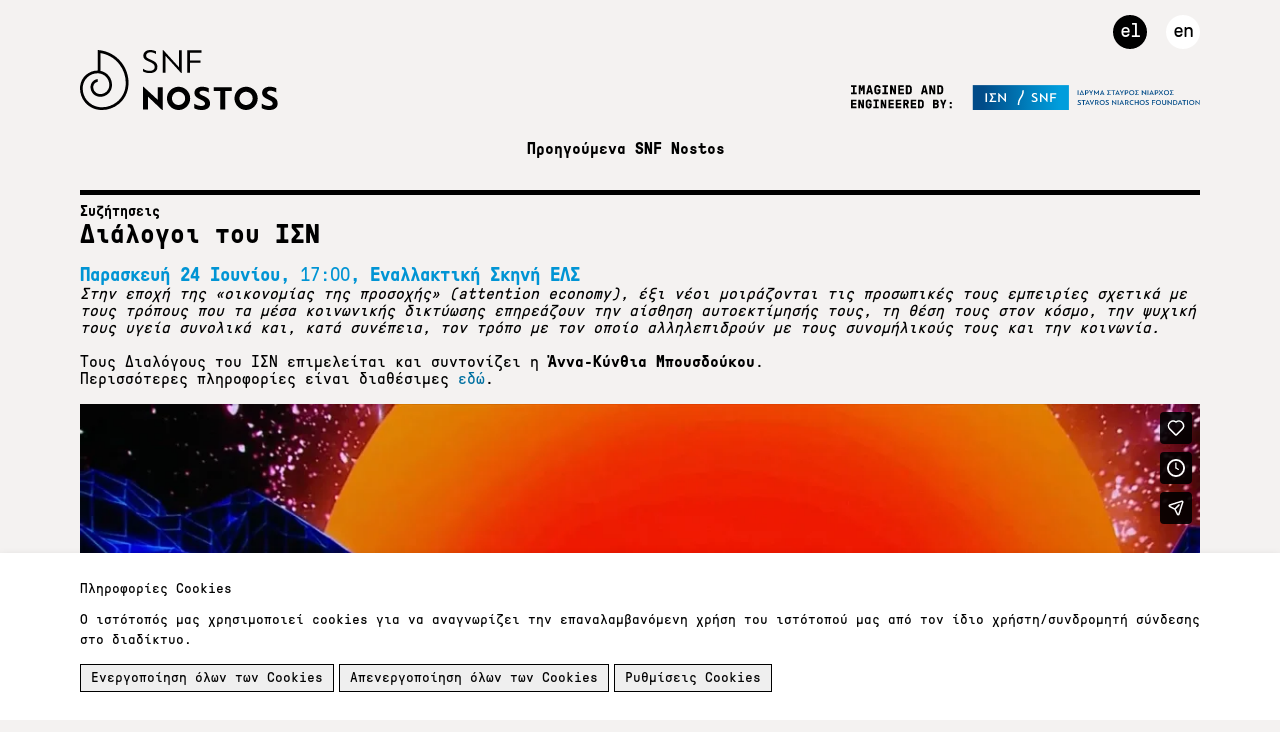

--- FILE ---
content_type: text/html; charset=utf-8
request_url: https://snfnostos.org/el/arheio/snf-nostos-conference-2022/programma/246/dialogoi-tou-isn/
body_size: 7059
content:
<!DOCTYPE html>
<html class="theme-clean themelang-el">
<head>
    <meta name="viewport" content="width=device-width,initial-scale=1">
    <meta charset="utf-8" />

    



    

<title>&#x394;&#x3B9;&#x3AC;&#x3BB;&#x3BF;&#x3B3;&#x3BF;&#x3B9; &#x3C4;&#x3BF;&#x3C5; &#x399;&#x3A3;&#x39D; - SNF Nostos</title>








            <link hreflang="en-us" rel="alternate" href="https://snfnostos.org/en/archive/snf-nostos-conference-2022/schedule/246/snf-dialogues/" />
            <link hreflang="x-default" href="https://snfnostos.org/el/arheio/snf-nostos-conference-2022/programma/246/dialogoi-tou-isn/" />
    
        <link rel="shortcut icon" type="image/png" href="/media/o20hehqz/snfnostos-favicon.png?width=32&amp;height=32" />
        <link rel="apple-touch-icon" sizes="57x57" href="/media/o20hehqz/snfnostos-favicon.png?width=57&amp;height=57">
        <link rel="apple-touch-icon" sizes="60x60" href="/media/o20hehqz/snfnostos-favicon.png?width=60&amp;height=60">
        <link rel="apple-touch-icon" sizes="72x72" href="/media/o20hehqz/snfnostos-favicon.png?width=72&amp;height=72">
        <link rel="apple-touch-icon" sizes="76x76" href="/media/o20hehqz/snfnostos-favicon.png?width=76&amp;height=76">
        <link rel="apple-touch-icon" sizes="114x114" href="/media/o20hehqz/snfnostos-favicon.png?width=114&amp;height=114">
        <link rel="apple-touch-icon" sizes="120x120" href="/media/o20hehqz/snfnostos-favicon.png?width=120&amp;height=120">
        <link rel="apple-touch-icon" sizes="144x144" href="/media/o20hehqz/snfnostos-favicon.png?width=144&amp;height=144">
        <link rel="apple-touch-icon" sizes="152x152" href="/media/o20hehqz/snfnostos-favicon.png?width=152&amp;height=152">
        <link rel="apple-touch-icon" sizes="180x180" href="/media/o20hehqz/snfnostos-favicon.png?width=180&amp;height=180">
        <link rel="icon" type="image/png" sizes="16x16" href="/media/o20hehqz/snfnostos-favicon.png?width=16&amp;height=16">
        <link rel="icon" type="image/png" sizes="32x32" href="/media/o20hehqz/snfnostos-favicon.png?width=32&amp;height=32">
        <link rel="icon" type="image/png" sizes="96x96" href="/media/o20hehqz/snfnostos-favicon.png?width=96&amp;height=96">
        <link rel="icon" type="image/png" sizes="192x192" href="/media/o20hehqz/snfnostos-favicon.png?width=192&amp;height=192">
        <meta name="msapplication-square70x70logo" content="/media/o20hehqz/snfnostos-favicon.png?width=70&height=70" />
        <meta name="msapplication-square150x150logo" content="/media/o20hehqz/snfnostos-favicon.png?width=150&height=150" />
        <meta name="msapplication-square310x310logo" content="/media/o20hehqz/snfnostos-favicon.png?width=310&height=310" />


    <link href="/sc/5a9ba891.c8dede51.6d657c64.3f57135a.784ea893.css.v639050206081327016" rel="stylesheet">



    


<style>
.custom-thumbs-list {display:-webkit-box;display:-ms-flexbox;display:flex;-ms-flex-wrap:wrap;flex-wrap:wrap;}
.custom-thumbs-list .custom-thumb {width:100%;margin-bottom:50px;}
.custom-thumbs-list .custom-thumb img {width:100%!important;height:auto!important;}
@media only screen and (min-width: 768px) {
	.custom-thumbs-list .custom-thumb {width:50%;padding-right:40px;}
}
</style><!-- Google Tag Manager -->
<script>(function(w,d,s,l,i){w[l]=w[l]||[];w[l].push({'gtm.start':
new Date().getTime(),event:'gtm.js'});var f=d.getElementsByTagName(s)[0],
j=d.createElement(s),dl=l!='dataLayer'?'&l='+l:'';j.async=true;j.src=
'https://www.googletagmanager.com/gtm.js?id='+i+dl;f.parentNode.insertBefore(j,f);
})(window,document,'script','dataLayer','GTM-56VQ3S3');</script>
<!-- End Google Tag Manager -->
     




    <script type="text/javascript">
        var calendarOptions = {};
        calendarOptions.locale = 'el';
        calendarOptions.range = '&#x395;&#x3CD;&#x3C1;&#x3BF;&#x3C2;';
        calendarOptions.individual = '&#x39C;&#x3B5;&#x3BC;&#x3BF;&#x3BD;&#x3C9;&#x3BC;&#x3AD;&#x3BD;&#x3B5;&#x3C2;';
        calendarOptions.selectionMode='&#x3A4;&#x3CD;&#x3C0;&#x3BF;&#x3C2; &#x395;&#x3C0;&#x3B9;&#x3BB;&#x3BF;&#x3B3;&#x3AE;&#x3C2;';
    </script>
  
</head>

<body class=" ">
    <div id="fb-root"></div>


    


<!-- FACEBOOK. -->
<script>
(function (d, s, id) {
            var js, fjs = d.getElementsByTagName(s)[0];
            if (d.getElementById(id)) return;
            js = d.createElement(s); js.id = id;
            js.src = "//connect.facebook.net/@langFb/sdk.js#xfbml=1&version=v2.9";
            fjs.parentNode.insertBefore(js, fjs);
        }(document, 'script', 'facebook-jssdk'));
</script>
<!-- FACEBOOK. --><!-- Google Tag Manager (noscript) -->
<noscript><iframe src="https://www.googletagmanager.com/ns.html?id=GTM-56VQ3S3"
height="0" width="0" style="display:none;visibility:hidden"></iframe></noscript>
<!-- End Google Tag Manager (noscript) -->
     




        <input type="checkbox" id="menu-toggle" />
        <label for="menu-toggle"></label>
        




<header class="main-header">
    <h1>
        <a href="/el/">
            <svg version="1.1" id="Layer_1" xmlns="http://www.w3.org/2000/svg" xmlns:xlink="http://www.w3.org/1999/xlink" x="0px" y="0px" viewBox="0 0 61.658 75.85" style="enable-background:new 0 0 61.658 75.85;" xml:space="preserve">
            <g>
            <path class="theme-logo" d="M28.198,75.85c-1.934,0-3.88-0.168-5.824-0.508C7.696,72.776-2.16,58.745,0.406,44.066
	            C2.479,32.21,13.77,24.236,25.619,26.217V0l1.782,0.312c10.886,1.903,20.379,7.932,26.73,16.976
	            c6.352,9.043,8.801,20.018,6.899,30.904c-1.537,8.789-6.404,16.453-13.705,21.582C41.639,73.767,35.004,75.85,28.198,75.85z
		            M21.994,28.956c-8.998,0-16.99,6.472-18.592,15.633c-2.277,13.028,6.469,25.48,19.497,27.758c7.986,1.397,16.04-0.401,22.68-5.062
	            c6.636-4.661,11.059-11.628,12.456-19.617c1.763-10.086-0.506-20.255-6.391-28.633C46.108,11.153,37.997,5.744,28.659,3.661v23.335
	            c3.48,1.223,6.488,3.492,8.65,6.57c2.739,3.901,3.795,8.634,2.975,13.329c-0.67,3.837-2.794,7.181-5.982,9.42
	            c-3.188,2.239-7.053,3.103-10.891,2.431c-6.499-1.137-10.863-7.35-9.727-13.85c0.454-2.599,1.895-4.866,4.053-6.382
	            c2.16-1.516,4.781-2.099,7.38-1.647c2.158,0.377,4.042,1.574,5.302,3.367c1.259,1.794,1.745,3.971,1.368,6.13
	            c-0.653,3.732-4.223,6.236-7.951,5.584l0.525-2.996c2.062,0.359,4.067-1.032,4.431-3.113c0.49-2.805-1.393-5.487-4.2-5.977
	            c-1.798-0.314-3.613,0.091-5.107,1.14c-1.495,1.05-2.491,2.618-2.805,4.417c-0.848,4.849,2.407,9.483,7.256,10.331
	            c6.274,1.1,12.257-3.114,13.352-9.379c0.681-3.895-0.195-7.822-2.468-11.058c-2.272-3.235-5.67-5.392-9.565-6.073
	            C24.161,29.049,23.07,28.956,21.994,28.956z" />
            </g>
            </svg>
                <span class="site-name">
                    <img src="/media/rijhouyd/2022-snf-nostos-logo.svg" alt="SNF Nostos" />
                </span>
        </a>
    </h1>
        <span class="logo-right"><a href="https://www.snf.org/" target="_blank"><img src="/media/qspl0f0b/asset-4.svg" alt="STAVROS NIARCHOS FOUNDATION" /></a></span>

    <nav>
        <ul>
                <li >
                    <a href="/el/past-events/">&#x3A0;&#x3C1;&#x3BF;&#x3B7;&#x3B3;&#x3BF;&#x3CD;&#x3BC;&#x3B5;&#x3BD;&#x3B1; SNF Nostos</a>                    
                </li>
            <li class="language-search-group">
                        <a class="active" href="/el/arheio/snf-nostos-conference-2022/programma/246/dialogoi-tou-isn/" title="el-gr">el</a>
                        <a href="/en/archive/snf-nostos-conference-2022/schedule/246/snf-dialogues/" title="en-us">en</a>
            </li>

            <li class="">
                <a class="search-overlay-menu-btn header-icon"><i class="fa fa-search"></i></a>
            </li>
        </ul>
    </nav>
</header>

        

    <main>
        

        <section class="event-details">
    <header>
        <h3>&#x3A3;&#x3C5;&#x3B6;&#x3AE;&#x3C4;&#x3B7;&#x3C3;&#x3B5;&#x3B9;&#x3C2;</h3>

        <h1>&#x394;&#x3B9;&#x3AC;&#x3BB;&#x3BF;&#x3B3;&#x3BF;&#x3B9; &#x3C4;&#x3BF;&#x3C5; &#x399;&#x3A3;&#x39D; </h1>

        <h2></h2>

        <h3 class="full-details">&#x3A0;&#x3B1;&#x3C1;&#x3B1;&#x3C3;&#x3BA;&#x3B5;&#x3C5;&#x3AE; 24 &#x399;&#x3BF;&#x3C5;&#x3BD;&#x3AF;&#x3BF;&#x3C5;, <span class="time">17:00</span>, &#x395;&#x3BD;&#x3B1;&#x3BB;&#x3BB;&#x3B1;&#x3BA;&#x3C4;&#x3B9;&#x3BA;&#x3AE; &#x3A3;&#x3BA;&#x3B7;&#x3BD;&#x3AE; &#x395;&#x39B;&#x3A3;</h3>

        <p><em>Στην εποχή της «οικονομίας της προσοχής» (attention economy), έξι νέοι μοιράζονται τις προσωπικές τους εμπειρίες σχετικά με τους τρόπους που τα μέσα κοινωνικής δικτύωσης επηρεάζουν την αίσθηση αυτοεκτίμησής τους, τη θέση τους στον κόσμο, την ψυχική τους υγεία συνολικά και, κατά συνέπεια, τον τρόπο με τον οποίο αλληλεπιδρούν με τους συνομήλικούς τους και την κοινωνία.</em><span></span><br /><span><br />Τους Διαλόγους του ΙΣΝ επιμελείται και συντονίζει η<span> </span></span><strong>Άννα-Κύνθια Μπουσδούκου</strong><span>.</span></p>
<p><span>Περισσότερες πληροφορίες είναι διαθέσιμες <a href="#" title="SNF DIALOGUES">εδώ</a>.</span></p>
<p> </p>
<div style="padding: 56.25% 0 0 0; position: relative;"><iframe src="https://player.vimeo.com/video/728215843?h=102739e7d6&amp;title=0&amp;byline=0&amp;portrait=0" style="position: absolute; top: 0; left: 0; width: 100%; height: 100%;" allow="autoplay; fullscreen; picture-in-picture" allowfullscreen="" frameborder="0"></iframe></div>
        
<style>
    .fb-like.fb_iframe_widget {
        width: 100px !important;
        height: 28px !important;
    }

        .fb-like.fb_iframe_widget > span {
            width: 100px !important;
            height: 28px !important;
        }

            .fb-like.fb_iframe_widget > span > iframe {
                width: 100px !important;
                height: 28px !important;
            }
</style>
<div class="social-share">
    <strong>Share on</strong>
    <a href="https://www.facebook.com/sharer/sharer.php?u=https%3a%2f%2fsnfnostos.org%2fel%2farheio%2fsnf-nostos-conference-2022%2fprogramma%2f246%2fdialogoi-tou-isn%2f" class="share-icon share-facebook" target="_blank">Facebook</a>
    <a href="https://twitter.com/home?status=https%3a%2f%2fsnfnostos.org%2fel%2farheio%2fsnf-nostos-conference-2022%2fprogramma%2f246%2fdialogoi-tou-isn%2f" class="share-icon share-twitter" target="_blank">Twitter</a> <span class="share-icon share-separator"></span>
    <div class="fb-like"
         data-href="https%3a%2f%2fsnfnostos.org%2fel%2farheio%2fsnf-nostos-conference-2022%2fprogramma%2f246%2fdialogoi-tou-isn%2f"
         data-width="100"
         data-layout="button"
         data-size="small"
         data-action="like"
         data-show-faces="false">
    </div>
</div>

    </header>
</section>

    </main>    
    

<footer class="main-footer">
    <div class="logos">
            <a><img src="/media/fxcfserh/2022-snf-nostos-logo-footer.svg" style="height:60px" /></a>

                <a href="https://www.snf.org/el/" target="_blank">
                    <img src="/media/anzfkxvf/2022-snf-logo-footer.svg"  style="height:100px" />
                </a>
                <a href="https://www.snfcc.org/" target="_blank">
                    <img src="/media/obxbuw5l/2022-snfcc-logo.svg"  style="height:100px" />
                </a>
    </div>
    <div class="newsletter">        
        <p><span>Εγγραφείτε στο <a rel="noopener" href="https://snf.us1.list-manage.com/subscribe?u=2180c23efd7de38c848acf1e7&amp;id=ae9eebf4d5" target="_blank" class="newsletter" data-anchor="?u=2180c23efd7de38c848acf1e7&amp;id=ae9eebf4d5">newsletter</a> για να λαμβάνετε πρώτοι τα νέα του SNF Nostos!</span></p>
    </div>
    <div class="footnote">
        <div class="links">


<style>
    .margin-zero{
        margin-left:0px!important;
    }
    .margin-ten{
        margin-left:10px!important;
    }
</style>
<a href="https://www.facebook.com/SNFoundation/" class="facebook margin-zero" target="_blank"><img src="/media/022jaz50/2019-facebook.svg" alt="facebook"/></a>
<a href="https://twitter.com/snforg?lang=el" class="twitter margin-ten" target="_blank"><img src="/media/4lgdlwqx/2019-twitter.svg" alt="twitter"/></a>
<a href="https://www.instagram.com/snforg/" class="instagram margin-ten" target="_blank"><img src="/media/dvil0kfu/2019-instagram.svg" alt="instagram"/></a>
<a href="https://www.youtube.com/user/StavrosNiarchosF" class="youtube margin-ten" target="_blank"><img src="/media/ulolids3/2019-youtube.svg" alt="youtube"/></a>
<a href="https://www.linkedin.com/company/snforg/" class="linkedin margin-ten" target="_blank"><img src="/media/krggl4sf/2019-linkedin.svg" alt="linkedin"/></a>
                <span class="split" style="margin-left:10px;"></span>
                   <a href="https://www.snf.org/el/" class="snfcc" target="_self" style="margin-left:10px;"><img src="/media/qpllkghg/2022-snf-org.svg" alt="SNF" /></a>
        </div>
        <div class="text">
            <p>Οι απόψεις των συμμετεχόντων&nbsp;στο SNF Nostos, είτε αυτοί συμμετέχουν ως εκπρόσωποι θεσμικών φορέων είτε οργανισμών είτε αυτοπροσώπως,&nbsp;σε συζητήσεις, αρθρογραφία ή άλλα οπτικοακουστικά μέσα&nbsp;εκφέρονται ελεύθερα, χωρίς πρότερη παρέμβαση ή υπόδειξη, εκφράζοντας την προσωπική&nbsp;τους&nbsp;γνώμη, κάθε φορά, αλλά όχι απαραίτητα τις θέσεις και τις απόψεις του Ιδρύματος Σταύρος Νιάρχος (ΙΣΝ). Η ορθότητα των απόψεων των συμμετεχόντων που δεν εργάζονται στο ΙΣΝ ή τους συγγενείς με αυτό μη κερδοσκοπικούς οργανισμούς αποτελεί αποκλειστική ευθύνη των ίδιων συμμετεχόντων ή των θεσμικών φορέων ή των οργανισμών που εκπροσωπούν.</p>
        </div>
        <div class="copyright">
            <p>© COPYRIGHT 2019 SNF</p>
        </div>
        <div class="newsletter" style="margin-top:20px;">



    <a href="/el/oroi-hrisis/">&#x38C;&#x3C1;&#x3BF;&#x3B9; &#x3A7;&#x3C1;&#x3AE;&#x3C3;&#x3B7;&#x3C2; &amp; &#x3A0;&#x3BF;&#x3BB;&#x3B9;&#x3C4;&#x3B9;&#x3BA;&#x3AE; &#x3A0;&#x3C1;&#x3BF;&#x3C3;&#x3C4;&#x3B1;&#x3C3;&#x3AF;&#x3B1;&#x3C2; &#x3A0;&#x3C1;&#x3BF;&#x3C3;&#x3C9;&#x3C0;&#x3B9;&#x3BA;&#x3CE;&#x3BD; &#x394;&#x3B5;&#x3B4;&#x3BF;&#x3BC;&#x3AD;&#x3BD;&#x3C9;&#x3BD;</a>
    <span>&nbsp;</span>
            
        </div>
    </div>
</footer>    
    
    <script src="/sc/b5b72961.04202be8.js.v639050206081327016"></script><script src="https://code.jquery.com/jquery-2.2.4.min.js"></script><script src="https://player.vimeo.com/api/player.js"></script><script src="/sc/66acc156.b2f6fe32.js.v639050206081327016"></script><script src="https://ajax.aspnetcdn.com/ajax/jquery.validate/1.16.0/jquery.validate.min.js"></script><script src="/sc/5ec4a3ed.095e9a15.dc1f3bf8.4826e409.js.v639050206081327016"></script> 
    <script type="text/javascript" src="/Assets/js/bundle.js?v=21"></script>
    




<script type="text/javascript">
   
    $(function () {
        var cookiedialog = $.cookiedialog({
            popup_title: '&#x3A0;&#x3BB;&#x3B7;&#x3C1;&#x3BF;&#x3C6;&#x3BF;&#x3C1;&#x3AF;&#x3B5;&#x3C2; Cookies',
            popup_text: '&#x39F; &#x3B9;&#x3C3;&#x3C4;&#x3CC;&#x3C4;&#x3BF;&#x3C0;&#x3CC;&#x3C2; &#x3BC;&#x3B1;&#x3C2; &#x3C7;&#x3C1;&#x3B7;&#x3C3;&#x3B9;&#x3BC;&#x3BF;&#x3C0;&#x3BF;&#x3B9;&#x3B5;&#x3AF; cookies &#x3B3;&#x3B9;&#x3B1; &#x3BD;&#x3B1; &#x3B1;&#x3BD;&#x3B1;&#x3B3;&#x3BD;&#x3C9;&#x3C1;&#x3AF;&#x3B6;&#x3B5;&#x3B9; &#x3C4;&#x3B7;&#x3BD; &#x3B5;&#x3C0;&#x3B1;&#x3BD;&#x3B1;&#x3BB;&#x3B1;&#x3BC;&#x3B2;&#x3B1;&#x3BD;&#x3CC;&#x3BC;&#x3B5;&#x3BD;&#x3B7; &#x3C7;&#x3C1;&#x3AE;&#x3C3;&#x3B7; &#x3C4;&#x3BF;&#x3C5; &#x3B9;&#x3C3;&#x3C4;&#x3CC;&#x3C4;&#x3BF;&#x3C0;&#x3BF;&#x3CD; &#x3BC;&#x3B1;&#x3C2; &#x3B1;&#x3C0;&#x3CC; &#x3C4;&#x3BF;&#x3BD; &#x3AF;&#x3B4;&#x3B9;&#x3BF; &#x3C7;&#x3C1;&#x3AE;&#x3C3;&#x3C4;&#x3B7;/&#x3C3;&#x3C5;&#x3BD;&#x3B4;&#x3C1;&#x3BF;&#x3BC;&#x3B7;&#x3C4;&#x3AE; &#x3C3;&#x3CD;&#x3BD;&#x3B4;&#x3B5;&#x3C3;&#x3B7;&#x3C2; &#x3C3;&#x3C4;&#x3BF; &#x3B4;&#x3B9;&#x3B1;&#x3B4;&#x3AF;&#x3BA;&#x3C4;&#x3C5;&#x3BF;.',
            allow_all_button_text: '&#x395;&#x3BD;&#x3B5;&#x3C1;&#x3B3;&#x3BF;&#x3C0;&#x3BF;&#x3AF;&#x3B7;&#x3C3;&#x3B7; &#x3CC;&#x3BB;&#x3C9;&#x3BD; &#x3C4;&#x3C9;&#x3BD; Cookies',
            allow_none_button_text: '&#x391;&#x3C0;&#x3B5;&#x3BD;&#x3B5;&#x3C1;&#x3B3;&#x3BF;&#x3C0;&#x3BF;&#x3AF;&#x3B7;&#x3C3;&#x3B7; &#x3CC;&#x3BB;&#x3C9;&#x3BD; &#x3C4;&#x3C9;&#x3BD; Cookies',
            cookies_page_button_text: '&#x3A1;&#x3C5;&#x3B8;&#x3BC;&#x3AF;&#x3C3;&#x3B5;&#x3B9;&#x3C2; Cookies',
            cookie_settings_url:'/el/politiki-cookies/',
            background_color: '#',
            text_color: '#',
            buttons_color: ''
        });
    });

</script>


    



     



    


</body>
</html>



--- FILE ---
content_type: text/html; charset=UTF-8
request_url: https://player.vimeo.com/video/728215843?h=102739e7d6&title=0&byline=0&portrait=0
body_size: 7750
content:
<!DOCTYPE html>
<html lang="en">
<head>
  <meta charset="utf-8">
  <meta name="viewport" content="width=device-width,initial-scale=1,user-scalable=yes">
  
  <link rel="canonical" href="https://player.vimeo.com/video/728215843">
  <meta name="googlebot" content="noindex,indexifembedded">
  
  
  <title>SNF Dialogues: Generation Social on Vimeo</title>
  <style>
      body, html, .player, .fallback {
          overflow: hidden;
          width: 100%;
          height: 100%;
          margin: 0;
          padding: 0;
      }
      .fallback {
          
              background-color: transparent;
          
      }
      .player.loading { opacity: 0; }
      .fallback iframe {
          position: fixed;
          left: 0;
          top: 0;
          width: 100%;
          height: 100%;
      }
  </style>
  <link rel="modulepreload" href="https://f.vimeocdn.com/p/4.46.25/js/player.module.js" crossorigin="anonymous">
  <link rel="modulepreload" href="https://f.vimeocdn.com/p/4.46.25/js/vendor.module.js" crossorigin="anonymous">
  <link rel="preload" href="https://f.vimeocdn.com/p/4.46.25/css/player.css" as="style">
</head>

<body>


<div class="vp-placeholder">
    <style>
        .vp-placeholder,
        .vp-placeholder-thumb,
        .vp-placeholder-thumb::before,
        .vp-placeholder-thumb::after {
            position: absolute;
            top: 0;
            bottom: 0;
            left: 0;
            right: 0;
        }
        .vp-placeholder {
            visibility: hidden;
            width: 100%;
            max-height: 100%;
            height: calc(1080 / 1920 * 100vw);
            max-width: calc(1920 / 1080 * 100vh);
            margin: auto;
        }
        .vp-placeholder-carousel {
            display: none;
            background-color: #000;
            position: absolute;
            left: 0;
            right: 0;
            bottom: -60px;
            height: 60px;
        }
    </style>

    

    
        <style>
            .vp-placeholder-thumb {
                overflow: hidden;
                width: 100%;
                max-height: 100%;
                margin: auto;
            }
            .vp-placeholder-thumb::before,
            .vp-placeholder-thumb::after {
                content: "";
                display: block;
                filter: blur(7px);
                margin: 0;
                background: url(https://i.vimeocdn.com/video/1465772002-f73b3b0d005b14dde41a9ff0e788a5791f2d77e7de9af89da050f9cad39ce4ec-d?mw=80&q=85) 50% 50% / contain no-repeat;
            }
            .vp-placeholder-thumb::before {
                 
                margin: -30px;
            }
        </style>
    

    <div class="vp-placeholder-thumb"></div>
    <div class="vp-placeholder-carousel"></div>
    <script>function placeholderInit(t,h,d,s,n,o){var i=t.querySelector(".vp-placeholder"),v=t.querySelector(".vp-placeholder-thumb");if(h){var p=function(){try{return window.self!==window.top}catch(a){return!0}}(),w=200,y=415,r=60;if(!p&&window.innerWidth>=w&&window.innerWidth<y){i.style.bottom=r+"px",i.style.maxHeight="calc(100vh - "+r+"px)",i.style.maxWidth="calc("+n+" / "+o+" * (100vh - "+r+"px))";var f=t.querySelector(".vp-placeholder-carousel");f.style.display="block"}}if(d){var e=new Image;e.onload=function(){var a=n/o,c=e.width/e.height;if(c<=.95*a||c>=1.05*a){var l=i.getBoundingClientRect(),g=l.right-l.left,b=l.bottom-l.top,m=window.innerWidth/g*100,x=window.innerHeight/b*100;v.style.height="calc("+e.height+" / "+e.width+" * "+m+"vw)",v.style.maxWidth="calc("+e.width+" / "+e.height+" * "+x+"vh)"}i.style.visibility="visible"},e.src=s}else i.style.visibility="visible"}
</script>
    <script>placeholderInit(document,  false ,  true , "https://i.vimeocdn.com/video/1465772002-f73b3b0d005b14dde41a9ff0e788a5791f2d77e7de9af89da050f9cad39ce4ec-d?mw=80\u0026q=85",  1920 ,  1080 );</script>
</div>

<div id="player" class="player"></div>
<script>window.playerConfig = {"cdn_url":"https://f.vimeocdn.com","vimeo_api_url":"api.vimeo.com","request":{"files":{"dash":{"cdns":{"akfire_interconnect_quic":{"avc_url":"https://vod-adaptive-ak.vimeocdn.com/exp=1769468682~acl=%2F08b6ba9b-37ab-456d-9690-2d0c57733b10%2Fpsid%3D58f7d6a817b9ab48b745790323a9c9dc8da8c8c5d8728523944f720fb96ceced%2F%2A~hmac=eb50e3a14bc590b718d89fd57b4241420cc266ba95568be962a5f10f2b1d8e0a/08b6ba9b-37ab-456d-9690-2d0c57733b10/psid=58f7d6a817b9ab48b745790323a9c9dc8da8c8c5d8728523944f720fb96ceced/v2/playlist/av/primary/prot/cXNyPTE/playlist.json?omit=av1-hevc\u0026pathsig=8c953e4f~tcdVREpIU4_HlsB-v8iDGLVTdp-WBILGic1CFQQxggQ\u0026qsr=1\u0026r=dXM%3D\u0026rh=QIE0d","origin":"gcs","url":"https://vod-adaptive-ak.vimeocdn.com/exp=1769468682~acl=%2F08b6ba9b-37ab-456d-9690-2d0c57733b10%2Fpsid%3D58f7d6a817b9ab48b745790323a9c9dc8da8c8c5d8728523944f720fb96ceced%2F%2A~hmac=eb50e3a14bc590b718d89fd57b4241420cc266ba95568be962a5f10f2b1d8e0a/08b6ba9b-37ab-456d-9690-2d0c57733b10/psid=58f7d6a817b9ab48b745790323a9c9dc8da8c8c5d8728523944f720fb96ceced/v2/playlist/av/primary/prot/cXNyPTE/playlist.json?pathsig=8c953e4f~tcdVREpIU4_HlsB-v8iDGLVTdp-WBILGic1CFQQxggQ\u0026qsr=1\u0026r=dXM%3D\u0026rh=QIE0d"},"fastly_skyfire":{"avc_url":"https://skyfire.vimeocdn.com/1769468682-0x137603530e6e84d83b8279e2a9b3262c2e2af429/08b6ba9b-37ab-456d-9690-2d0c57733b10/psid=58f7d6a817b9ab48b745790323a9c9dc8da8c8c5d8728523944f720fb96ceced/v2/playlist/av/primary/prot/cXNyPTE/playlist.json?omit=av1-hevc\u0026pathsig=8c953e4f~tcdVREpIU4_HlsB-v8iDGLVTdp-WBILGic1CFQQxggQ\u0026qsr=1\u0026r=dXM%3D\u0026rh=QIE0d","origin":"gcs","url":"https://skyfire.vimeocdn.com/1769468682-0x137603530e6e84d83b8279e2a9b3262c2e2af429/08b6ba9b-37ab-456d-9690-2d0c57733b10/psid=58f7d6a817b9ab48b745790323a9c9dc8da8c8c5d8728523944f720fb96ceced/v2/playlist/av/primary/prot/cXNyPTE/playlist.json?pathsig=8c953e4f~tcdVREpIU4_HlsB-v8iDGLVTdp-WBILGic1CFQQxggQ\u0026qsr=1\u0026r=dXM%3D\u0026rh=QIE0d"}},"default_cdn":"akfire_interconnect_quic","separate_av":true,"streams":[{"profile":"164","id":"04647553-82cc-4354-be8a-b4969ee827e2","fps":30,"quality":"360p"},{"profile":"5ff7441f-4973-4241-8c2e-976ef4a572b0","id":"98e30c7d-343c-472d-b3ab-dac0bae218fe","fps":30,"quality":"1080p"},{"profile":"165","id":"73f33a0b-5ffe-454d-9add-eb6217e8f339","fps":30,"quality":"540p"},{"profile":"174","id":"9be2c15f-1a72-4312-b9d1-3983fabc523e","fps":30,"quality":"720p"},{"profile":"d0b41bac-2bf2-4310-8113-df764d486192","id":"2b1c6715-82af-4360-b11e-1b0bc8e6e6ba","fps":30,"quality":"240p"}],"streams_avc":[{"profile":"164","id":"04647553-82cc-4354-be8a-b4969ee827e2","fps":30,"quality":"360p"},{"profile":"5ff7441f-4973-4241-8c2e-976ef4a572b0","id":"98e30c7d-343c-472d-b3ab-dac0bae218fe","fps":30,"quality":"1080p"},{"profile":"165","id":"73f33a0b-5ffe-454d-9add-eb6217e8f339","fps":30,"quality":"540p"},{"profile":"174","id":"9be2c15f-1a72-4312-b9d1-3983fabc523e","fps":30,"quality":"720p"},{"profile":"d0b41bac-2bf2-4310-8113-df764d486192","id":"2b1c6715-82af-4360-b11e-1b0bc8e6e6ba","fps":30,"quality":"240p"}]},"hls":{"captions":"https://vod-adaptive-ak.vimeocdn.com/exp=1769468682~acl=%2F08b6ba9b-37ab-456d-9690-2d0c57733b10%2Fpsid%3D58f7d6a817b9ab48b745790323a9c9dc8da8c8c5d8728523944f720fb96ceced%2F%2A~hmac=eb50e3a14bc590b718d89fd57b4241420cc266ba95568be962a5f10f2b1d8e0a/08b6ba9b-37ab-456d-9690-2d0c57733b10/psid=58f7d6a817b9ab48b745790323a9c9dc8da8c8c5d8728523944f720fb96ceced/v2/playlist/av/primary/sub/28328763-el,28329446-en,28329687-c-en-x-autogen/prot/cXNyPTE/playlist.m3u8?ext-subs=1\u0026omit=opus\u0026pathsig=8c953e4f~mBrNK5VsWUjXezG7vvqi4s7GJbENR-SZdQKue2PNZxQ\u0026qsr=1\u0026r=dXM%3D\u0026rh=QIE0d\u0026sf=fmp4","cdns":{"akfire_interconnect_quic":{"avc_url":"https://vod-adaptive-ak.vimeocdn.com/exp=1769468682~acl=%2F08b6ba9b-37ab-456d-9690-2d0c57733b10%2Fpsid%3D58f7d6a817b9ab48b745790323a9c9dc8da8c8c5d8728523944f720fb96ceced%2F%2A~hmac=eb50e3a14bc590b718d89fd57b4241420cc266ba95568be962a5f10f2b1d8e0a/08b6ba9b-37ab-456d-9690-2d0c57733b10/psid=58f7d6a817b9ab48b745790323a9c9dc8da8c8c5d8728523944f720fb96ceced/v2/playlist/av/primary/sub/28328763-el,28329446-en,28329687-c-en-x-autogen/prot/cXNyPTE/playlist.m3u8?ext-subs=1\u0026omit=av1-hevc-opus\u0026pathsig=8c953e4f~mBrNK5VsWUjXezG7vvqi4s7GJbENR-SZdQKue2PNZxQ\u0026qsr=1\u0026r=dXM%3D\u0026rh=QIE0d\u0026sf=fmp4","captions":"https://vod-adaptive-ak.vimeocdn.com/exp=1769468682~acl=%2F08b6ba9b-37ab-456d-9690-2d0c57733b10%2Fpsid%3D58f7d6a817b9ab48b745790323a9c9dc8da8c8c5d8728523944f720fb96ceced%2F%2A~hmac=eb50e3a14bc590b718d89fd57b4241420cc266ba95568be962a5f10f2b1d8e0a/08b6ba9b-37ab-456d-9690-2d0c57733b10/psid=58f7d6a817b9ab48b745790323a9c9dc8da8c8c5d8728523944f720fb96ceced/v2/playlist/av/primary/sub/28328763-el,28329446-en,28329687-c-en-x-autogen/prot/cXNyPTE/playlist.m3u8?ext-subs=1\u0026omit=opus\u0026pathsig=8c953e4f~mBrNK5VsWUjXezG7vvqi4s7GJbENR-SZdQKue2PNZxQ\u0026qsr=1\u0026r=dXM%3D\u0026rh=QIE0d\u0026sf=fmp4","origin":"gcs","url":"https://vod-adaptive-ak.vimeocdn.com/exp=1769468682~acl=%2F08b6ba9b-37ab-456d-9690-2d0c57733b10%2Fpsid%3D58f7d6a817b9ab48b745790323a9c9dc8da8c8c5d8728523944f720fb96ceced%2F%2A~hmac=eb50e3a14bc590b718d89fd57b4241420cc266ba95568be962a5f10f2b1d8e0a/08b6ba9b-37ab-456d-9690-2d0c57733b10/psid=58f7d6a817b9ab48b745790323a9c9dc8da8c8c5d8728523944f720fb96ceced/v2/playlist/av/primary/sub/28328763-el,28329446-en,28329687-c-en-x-autogen/prot/cXNyPTE/playlist.m3u8?ext-subs=1\u0026omit=opus\u0026pathsig=8c953e4f~mBrNK5VsWUjXezG7vvqi4s7GJbENR-SZdQKue2PNZxQ\u0026qsr=1\u0026r=dXM%3D\u0026rh=QIE0d\u0026sf=fmp4"},"fastly_skyfire":{"avc_url":"https://skyfire.vimeocdn.com/1769468682-0x137603530e6e84d83b8279e2a9b3262c2e2af429/08b6ba9b-37ab-456d-9690-2d0c57733b10/psid=58f7d6a817b9ab48b745790323a9c9dc8da8c8c5d8728523944f720fb96ceced/v2/playlist/av/primary/sub/28328763-el,28329446-en,28329687-c-en-x-autogen/prot/cXNyPTE/playlist.m3u8?ext-subs=1\u0026omit=av1-hevc-opus\u0026pathsig=8c953e4f~mBrNK5VsWUjXezG7vvqi4s7GJbENR-SZdQKue2PNZxQ\u0026qsr=1\u0026r=dXM%3D\u0026rh=QIE0d\u0026sf=fmp4","captions":"https://skyfire.vimeocdn.com/1769468682-0x137603530e6e84d83b8279e2a9b3262c2e2af429/08b6ba9b-37ab-456d-9690-2d0c57733b10/psid=58f7d6a817b9ab48b745790323a9c9dc8da8c8c5d8728523944f720fb96ceced/v2/playlist/av/primary/sub/28328763-el,28329446-en,28329687-c-en-x-autogen/prot/cXNyPTE/playlist.m3u8?ext-subs=1\u0026omit=opus\u0026pathsig=8c953e4f~mBrNK5VsWUjXezG7vvqi4s7GJbENR-SZdQKue2PNZxQ\u0026qsr=1\u0026r=dXM%3D\u0026rh=QIE0d\u0026sf=fmp4","origin":"gcs","url":"https://skyfire.vimeocdn.com/1769468682-0x137603530e6e84d83b8279e2a9b3262c2e2af429/08b6ba9b-37ab-456d-9690-2d0c57733b10/psid=58f7d6a817b9ab48b745790323a9c9dc8da8c8c5d8728523944f720fb96ceced/v2/playlist/av/primary/sub/28328763-el,28329446-en,28329687-c-en-x-autogen/prot/cXNyPTE/playlist.m3u8?ext-subs=1\u0026omit=opus\u0026pathsig=8c953e4f~mBrNK5VsWUjXezG7vvqi4s7GJbENR-SZdQKue2PNZxQ\u0026qsr=1\u0026r=dXM%3D\u0026rh=QIE0d\u0026sf=fmp4"}},"default_cdn":"akfire_interconnect_quic","separate_av":true}},"file_codecs":{"av1":[],"avc":["04647553-82cc-4354-be8a-b4969ee827e2","98e30c7d-343c-472d-b3ab-dac0bae218fe","73f33a0b-5ffe-454d-9add-eb6217e8f339","9be2c15f-1a72-4312-b9d1-3983fabc523e","2b1c6715-82af-4360-b11e-1b0bc8e6e6ba"],"hevc":{"dvh1":[],"hdr":[],"sdr":[]}},"lang":"en","referrer":"https://snfnostos.org/el/arheio/snf-nostos-conference-2022/programma/246/dialogoi-tou-isn/","cookie_domain":".vimeo.com","signature":"3db2129e46482880206fb2c233e10c0e","timestamp":1769452526,"expires":16156,"text_tracks":[{"id":28328763,"lang":"el","url":"https://captions.vimeo.com/captions/28328763.vtt?expires=1769468682\u0026sig=9fe9a1b20e8ff325fb100e5cb9a1c90ff9816766","kind":"subtitles","label":"Ελληνικά","provenance":"user_uploaded","default":true},{"id":28329446,"lang":"en","url":"https://captions.vimeo.com/captions/28329446.vtt?expires=1769468682\u0026sig=1ad045b15fb4574c2a6f056dd5a01b61e66b2b8f","kind":"subtitles","label":"English","provenance":"user_uploaded"},{"id":28329687,"lang":"en-x-autogen","url":"https://captions.vimeo.com/captions/28329687.vtt?expires=1769468682\u0026sig=edd62e7163fbc42e47991f13d1ffd3bf51427977","kind":"captions","label":"English (auto-generated)","provenance":"ai_generated"}],"thumb_preview":{"url":"https://videoapi-sprites.vimeocdn.com/video-sprites/image/e420fa01-e80e-4d17-a809-3019ba111c2e.0.jpeg?ClientID=sulu\u0026Expires=1769456126\u0026Signature=a155eac7473e086ae110fdaf4e5a043f18b14564","height":2640,"width":4686,"frame_height":240,"frame_width":426,"columns":11,"frames":120},"currency":"USD","session":"807fb2c8f79498fe055054526d7e3ad9467f48e61769452526","cookie":{"volume":1,"quality":null,"hd":0,"captions":null,"transcript":null,"captions_styles":{"color":null,"fontSize":null,"fontFamily":null,"fontOpacity":null,"bgOpacity":null,"windowColor":null,"windowOpacity":null,"bgColor":null,"edgeStyle":null},"audio_language":null,"audio_kind":null,"qoe_survey_vote":0},"build":{"backend":"31e9776","js":"4.46.25"},"urls":{"js":"https://f.vimeocdn.com/p/4.46.25/js/player.js","js_base":"https://f.vimeocdn.com/p/4.46.25/js","js_module":"https://f.vimeocdn.com/p/4.46.25/js/player.module.js","js_vendor_module":"https://f.vimeocdn.com/p/4.46.25/js/vendor.module.js","locales_js":{"de-DE":"https://f.vimeocdn.com/p/4.46.25/js/player.de-DE.js","en":"https://f.vimeocdn.com/p/4.46.25/js/player.js","es":"https://f.vimeocdn.com/p/4.46.25/js/player.es.js","fr-FR":"https://f.vimeocdn.com/p/4.46.25/js/player.fr-FR.js","ja-JP":"https://f.vimeocdn.com/p/4.46.25/js/player.ja-JP.js","ko-KR":"https://f.vimeocdn.com/p/4.46.25/js/player.ko-KR.js","pt-BR":"https://f.vimeocdn.com/p/4.46.25/js/player.pt-BR.js","zh-CN":"https://f.vimeocdn.com/p/4.46.25/js/player.zh-CN.js"},"ambisonics_js":"https://f.vimeocdn.com/p/external/ambisonics.min.js","barebone_js":"https://f.vimeocdn.com/p/4.46.25/js/barebone.js","chromeless_js":"https://f.vimeocdn.com/p/4.46.25/js/chromeless.js","three_js":"https://f.vimeocdn.com/p/external/three.rvimeo.min.js","vuid_js":"https://f.vimeocdn.com/js_opt/modules/utils/vuid.min.js","hive_sdk":"https://f.vimeocdn.com/p/external/hive-sdk.js","hive_interceptor":"https://f.vimeocdn.com/p/external/hive-interceptor.js","proxy":"https://player.vimeo.com/static/proxy.html","css":"https://f.vimeocdn.com/p/4.46.25/css/player.css","chromeless_css":"https://f.vimeocdn.com/p/4.46.25/css/chromeless.css","fresnel":"https://arclight.vimeo.com/add/player-stats","player_telemetry_url":"https://arclight.vimeo.com/player-events","telemetry_base":"https://lensflare.vimeo.com"},"flags":{"plays":1,"dnt":0,"autohide_controls":0,"preload_video":"metadata_on_hover","qoe_survey_forced":0,"ai_widget":0,"ecdn_delta_updates":0,"disable_mms":0,"check_clip_skipping_forward":0},"country":"US","client":{"ip":"18.222.27.86"},"ab_tests":{"cross_origin_texttracks":{"group":"variant","track":false,"data":null}},"atid":"1914209049.1769452526","ai_widget_signature":"7856fb03d17ea7321e918c499586ad7e44ac96e200f3851ab8f1f8191c9bf830_1769456126","config_refresh_url":"https://player.vimeo.com/video/728215843/config/request?atid=1914209049.1769452526\u0026expires=16156\u0026referrer=https%3A%2F%2Fsnfnostos.org%2Fel%2Farheio%2Fsnf-nostos-conference-2022%2Fprogramma%2F246%2Fdialogoi-tou-isn%2F\u0026session=807fb2c8f79498fe055054526d7e3ad9467f48e61769452526\u0026signature=3db2129e46482880206fb2c233e10c0e\u0026time=1769452526\u0026v=1"},"player_url":"player.vimeo.com","video":{"id":728215843,"title":"SNF Dialogues: Generation Social","width":1920,"height":1080,"duration":4039,"url":"https://vimeo.com/728215843","share_url":"https://vimeo.com/728215843","embed_code":"\u003ciframe title=\"vimeo-player\" src=\"https://player.vimeo.com/video/728215843?h=102739e7d6\" width=\"640\" height=\"360\" frameborder=\"0\" referrerpolicy=\"strict-origin-when-cross-origin\" allow=\"autoplay; fullscreen; picture-in-picture; clipboard-write; encrypted-media; web-share\"   allowfullscreen\u003e\u003c/iframe\u003e","default_to_hd":0,"privacy":"anybody","embed_permission":"public","thumbnail_url":"https://i.vimeocdn.com/video/1465772002-f73b3b0d005b14dde41a9ff0e788a5791f2d77e7de9af89da050f9cad39ce4ec-d","owner":{"id":66665456,"name":"Stavros Niarchos Foundation","img":"https://i.vimeocdn.com/portrait/65593525_60x60?subrect=19%2C19%2C798%2C798\u0026r=cover\u0026sig=3cfac10cc86ec9de55f193d60f974cf8e9bb9736d14e8cad65759ef8d61b1758\u0026v=1\u0026region=us","img_2x":"https://i.vimeocdn.com/portrait/65593525_60x60?subrect=19%2C19%2C798%2C798\u0026r=cover\u0026sig=3cfac10cc86ec9de55f193d60f974cf8e9bb9736d14e8cad65759ef8d61b1758\u0026v=1\u0026region=us","url":"https://vimeo.com/snforg","account_type":"enterprise"},"spatial":0,"live_event":null,"version":{"current":null,"available":[{"id":439279942,"file_id":3376307224,"is_current":true}]},"unlisted_hash":null,"rating":{"id":6},"fps":30,"channel_layout":"stereo","ai":0,"locale":""},"user":{"id":0,"team_id":0,"team_origin_user_id":0,"account_type":"none","liked":0,"watch_later":0,"owner":0,"mod":0,"logged_in":0,"private_mode_enabled":0,"vimeo_api_client_token":"eyJhbGciOiJIUzI1NiIsInR5cCI6IkpXVCJ9.eyJzZXNzaW9uX2lkIjoiODA3ZmIyYzhmNzk0OThmZTA1NTA1NDUyNmQ3ZTNhZDk0NjdmNDhlNjE3Njk0NTI1MjYiLCJleHAiOjE3Njk0Njg2ODIsImFwcF9pZCI6MTE4MzU5LCJzY29wZXMiOiJwdWJsaWMgc3RhdHMifQ.kgNpVNbktu1pj8gJWK7afCxCbCoefxN26UJCaKsV9Ts"},"view":1,"vimeo_url":"vimeo.com","embed":{"audio_track":"","autoplay":0,"autopause":1,"dnt":0,"editor":0,"keyboard":1,"log_plays":1,"loop":0,"muted":0,"on_site":0,"texttrack":"","transparent":1,"outro":"videos","playsinline":1,"quality":null,"player_id":"","api":null,"app_id":"","color":"00adef","color_one":"000000","color_two":"00adef","color_three":"ffffff","color_four":"000000","context":"embed.main","settings":{"auto_pip":1,"badge":0,"byline":0,"collections":0,"color":0,"force_color_one":0,"force_color_two":0,"force_color_three":0,"force_color_four":0,"embed":1,"fullscreen":1,"like":1,"logo":1,"playbar":1,"portrait":0,"pip":1,"share":1,"spatial_compass":0,"spatial_label":0,"speed":1,"title":0,"volume":1,"watch_later":1,"watch_full_video":1,"controls":1,"airplay":1,"audio_tracks":1,"chapters":1,"chromecast":1,"cc":1,"transcript":1,"quality":1,"play_button_position":0,"ask_ai":0,"skipping_forward":1,"debug_payload_collection_policy":"default"},"create_interactive":{"has_create_interactive":false,"viddata_url":""},"min_quality":null,"max_quality":null,"initial_quality":null,"prefer_mms":1}}</script>
<script>const fullscreenSupported="exitFullscreen"in document||"webkitExitFullscreen"in document||"webkitCancelFullScreen"in document||"mozCancelFullScreen"in document||"msExitFullscreen"in document||"webkitEnterFullScreen"in document.createElement("video");var isIE=checkIE(window.navigator.userAgent),incompatibleBrowser=!fullscreenSupported||isIE;window.noModuleLoading=!1,window.dynamicImportSupported=!1,window.cssLayersSupported=typeof CSSLayerBlockRule<"u",window.isInIFrame=function(){try{return window.self!==window.top}catch(e){return!0}}(),!window.isInIFrame&&/twitter/i.test(navigator.userAgent)&&window.playerConfig.video.url&&(window.location=window.playerConfig.video.url),window.playerConfig.request.lang&&document.documentElement.setAttribute("lang",window.playerConfig.request.lang),window.loadScript=function(e){var n=document.getElementsByTagName("script")[0];n&&n.parentNode?n.parentNode.insertBefore(e,n):document.head.appendChild(e)},window.loadVUID=function(){if(!window.playerConfig.request.flags.dnt&&!window.playerConfig.embed.dnt){window._vuid=[["pid",window.playerConfig.request.session]];var e=document.createElement("script");e.async=!0,e.src=window.playerConfig.request.urls.vuid_js,window.loadScript(e)}},window.loadCSS=function(e,n){var i={cssDone:!1,startTime:new Date().getTime(),link:e.createElement("link")};return i.link.rel="stylesheet",i.link.href=n,e.getElementsByTagName("head")[0].appendChild(i.link),i.link.onload=function(){i.cssDone=!0},i},window.loadLegacyJS=function(e,n){if(incompatibleBrowser){var i=e.querySelector(".vp-placeholder");i&&i.parentNode&&i.parentNode.removeChild(i);let a=`/video/${window.playerConfig.video.id}/fallback`;window.playerConfig.request.referrer&&(a+=`?referrer=${window.playerConfig.request.referrer}`),n.innerHTML=`<div class="fallback"><iframe title="unsupported message" src="${a}" frameborder="0"></iframe></div>`}else{n.className="player loading";var t=window.loadCSS(e,window.playerConfig.request.urls.css),r=e.createElement("script"),o=!1;r.src=window.playerConfig.request.urls.js,window.loadScript(r),r["onreadystatechange"in r?"onreadystatechange":"onload"]=function(){!o&&(!this.readyState||this.readyState==="loaded"||this.readyState==="complete")&&(o=!0,playerObject=new VimeoPlayer(n,window.playerConfig,t.cssDone||{link:t.link,startTime:t.startTime}))},window.loadVUID()}};function checkIE(e){e=e&&e.toLowerCase?e.toLowerCase():"";function n(r){return r=r.toLowerCase(),new RegExp(r).test(e);return browserRegEx}var i=n("msie")?parseFloat(e.replace(/^.*msie (\d+).*$/,"$1")):!1,t=n("trident")?parseFloat(e.replace(/^.*trident\/(\d+)\.(\d+).*$/,"$1.$2"))+4:!1;return i||t}
</script>
<script nomodule>
  window.noModuleLoading = true;
  var playerEl = document.getElementById('player');
  window.loadLegacyJS(document, playerEl);
</script>
<script type="module">try{import("").catch(()=>{})}catch(t){}window.dynamicImportSupported=!0;
</script>
<script type="module">if(!window.dynamicImportSupported||!window.cssLayersSupported){if(!window.noModuleLoading){window.noModuleLoading=!0;var playerEl=document.getElementById("player");window.loadLegacyJS(document,playerEl)}var moduleScriptLoader=document.getElementById("js-module-block");moduleScriptLoader&&moduleScriptLoader.parentElement.removeChild(moduleScriptLoader)}
</script>
<script type="module" id="js-module-block">if(!window.noModuleLoading&&window.dynamicImportSupported&&window.cssLayersSupported){const n=document.getElementById("player"),e=window.loadCSS(document,window.playerConfig.request.urls.css);import(window.playerConfig.request.urls.js_module).then(function(o){new o.VimeoPlayer(n,window.playerConfig,e.cssDone||{link:e.link,startTime:e.startTime}),window.loadVUID()}).catch(function(o){throw/TypeError:[A-z ]+import[A-z ]+module/gi.test(o)&&window.loadLegacyJS(document,n),o})}
</script>

<script type="application/ld+json">{"embedUrl":"https://player.vimeo.com/video/728215843?h=102739e7d6","thumbnailUrl":"https://i.vimeocdn.com/video/1465772002-f73b3b0d005b14dde41a9ff0e788a5791f2d77e7de9af89da050f9cad39ce4ec-d?f=webp","name":"SNF Dialogues: Generation Social","description":"The power of social media and its impact on the mental health of young people were the focus of the 52nd Stavros Niarchos Foundation (SNF) Dialogues discussion, which took place on Friday, June 24 on the Greek National Opera Alternative Stage at the Stavros Niarchos Foundation Cultural Center. Audience members and speakers from every corner of the globe talked openly about the time they spend on social media, their own journeys in using it, and how a like or a comment can affect them.\n\nThe Dialogues discussion featured the SNF Nostos Youth Advisory Committee, a group of young people from around the world who were actively involved in shaping the program of the 2022 SNF Nostos Conference.\n//\nΗ δύναμη των social media αλλά και οι επιπτώσεις που έχουν στην ψυχική υγεία των νέων αποτέλεσαν το επίκεντρο της 52ης συζήτησης των Διαλόγων του ΙΣΝ, που πραγματοποιήθηκε την Παρασκευή 24 Ιουνίου στην Εναλλακτική Σκηνή της Εθνικής Λυρικής Σκηνής, στο Κέντρο Πολιτισμού Ίδρυμα Σταύρος Νιάρχος. Κοινό και ομιλητές από κάθε γωνιά της γης, μίλησαν ανοιχτά για τις ώρες που περνάνε στα social media, τα νέα trend και το πώς τα ακολουθούν αλλά και για το πώς ένα like ή ένα σχόλιο μπορεί να τους επηρεάσει.\n\nΣτη συζήτηση των Διαλόγων συμμετείχε το SNF Nostos Youth Advisory Committee, μια ομάδα νέων ανθρώπων οι οποίοι συμμετείχαν ενεργά στη διαμόρφωση του προγράμματος του SNF Nostos Conference.","duration":"PT4039S","uploadDate":"2022-07-08T13:42:34-04:00","@context":"https://schema.org/","@type":"VideoObject"}</script>

</body>
</html>


--- FILE ---
content_type: text/html; charset=utf-8
request_url: https://snfnostos.org/el/arheio/snf-nostos-conference-2022/programma/246/dialogoi-tou-isn/
body_size: 7093
content:
<!DOCTYPE html>
<html class="theme-clean themelang-el">
<head>
    <meta name="viewport" content="width=device-width,initial-scale=1">
    <meta charset="utf-8" />

    



    

<title>&#x394;&#x3B9;&#x3AC;&#x3BB;&#x3BF;&#x3B3;&#x3BF;&#x3B9; &#x3C4;&#x3BF;&#x3C5; &#x399;&#x3A3;&#x39D; - SNF Nostos</title>








            <link hreflang="en-us" rel="alternate" href="https://snfnostos.org/en/archive/snf-nostos-conference-2022/schedule/246/snf-dialogues/" />
            <link hreflang="x-default" href="https://snfnostos.org/el/arheio/snf-nostos-conference-2022/programma/246/dialogoi-tou-isn/" />
    
        <link rel="shortcut icon" type="image/png" href="/media/o20hehqz/snfnostos-favicon.png?width=32&amp;height=32" />
        <link rel="apple-touch-icon" sizes="57x57" href="/media/o20hehqz/snfnostos-favicon.png?width=57&amp;height=57">
        <link rel="apple-touch-icon" sizes="60x60" href="/media/o20hehqz/snfnostos-favicon.png?width=60&amp;height=60">
        <link rel="apple-touch-icon" sizes="72x72" href="/media/o20hehqz/snfnostos-favicon.png?width=72&amp;height=72">
        <link rel="apple-touch-icon" sizes="76x76" href="/media/o20hehqz/snfnostos-favicon.png?width=76&amp;height=76">
        <link rel="apple-touch-icon" sizes="114x114" href="/media/o20hehqz/snfnostos-favicon.png?width=114&amp;height=114">
        <link rel="apple-touch-icon" sizes="120x120" href="/media/o20hehqz/snfnostos-favicon.png?width=120&amp;height=120">
        <link rel="apple-touch-icon" sizes="144x144" href="/media/o20hehqz/snfnostos-favicon.png?width=144&amp;height=144">
        <link rel="apple-touch-icon" sizes="152x152" href="/media/o20hehqz/snfnostos-favicon.png?width=152&amp;height=152">
        <link rel="apple-touch-icon" sizes="180x180" href="/media/o20hehqz/snfnostos-favicon.png?width=180&amp;height=180">
        <link rel="icon" type="image/png" sizes="16x16" href="/media/o20hehqz/snfnostos-favicon.png?width=16&amp;height=16">
        <link rel="icon" type="image/png" sizes="32x32" href="/media/o20hehqz/snfnostos-favicon.png?width=32&amp;height=32">
        <link rel="icon" type="image/png" sizes="96x96" href="/media/o20hehqz/snfnostos-favicon.png?width=96&amp;height=96">
        <link rel="icon" type="image/png" sizes="192x192" href="/media/o20hehqz/snfnostos-favicon.png?width=192&amp;height=192">
        <meta name="msapplication-square70x70logo" content="/media/o20hehqz/snfnostos-favicon.png?width=70&height=70" />
        <meta name="msapplication-square150x150logo" content="/media/o20hehqz/snfnostos-favicon.png?width=150&height=150" />
        <meta name="msapplication-square310x310logo" content="/media/o20hehqz/snfnostos-favicon.png?width=310&height=310" />


    <link href="/sc/5a9ba891.c8dede51.6d657c64.3f57135a.784ea893.css.v639050206081327016" rel="stylesheet">



    


<style>
.custom-thumbs-list {display:-webkit-box;display:-ms-flexbox;display:flex;-ms-flex-wrap:wrap;flex-wrap:wrap;}
.custom-thumbs-list .custom-thumb {width:100%;margin-bottom:50px;}
.custom-thumbs-list .custom-thumb img {width:100%!important;height:auto!important;}
@media only screen and (min-width: 768px) {
	.custom-thumbs-list .custom-thumb {width:50%;padding-right:40px;}
}
</style><!-- Google Tag Manager -->
<script>(function(w,d,s,l,i){w[l]=w[l]||[];w[l].push({'gtm.start':
new Date().getTime(),event:'gtm.js'});var f=d.getElementsByTagName(s)[0],
j=d.createElement(s),dl=l!='dataLayer'?'&l='+l:'';j.async=true;j.src=
'https://www.googletagmanager.com/gtm.js?id='+i+dl;f.parentNode.insertBefore(j,f);
})(window,document,'script','dataLayer','GTM-56VQ3S3');</script>
<!-- End Google Tag Manager -->
     




    <script type="text/javascript">
        var calendarOptions = {};
        calendarOptions.locale = 'el';
        calendarOptions.range = '&#x395;&#x3CD;&#x3C1;&#x3BF;&#x3C2;';
        calendarOptions.individual = '&#x39C;&#x3B5;&#x3BC;&#x3BF;&#x3BD;&#x3C9;&#x3BC;&#x3AD;&#x3BD;&#x3B5;&#x3C2;';
        calendarOptions.selectionMode='&#x3A4;&#x3CD;&#x3C0;&#x3BF;&#x3C2; &#x395;&#x3C0;&#x3B9;&#x3BB;&#x3BF;&#x3B3;&#x3AE;&#x3C2;';
    </script>
  
</head>

<body class=" ">
    <div id="fb-root"></div>


    


<!-- FACEBOOK. -->
<script>
(function (d, s, id) {
            var js, fjs = d.getElementsByTagName(s)[0];
            if (d.getElementById(id)) return;
            js = d.createElement(s); js.id = id;
            js.src = "//connect.facebook.net/@langFb/sdk.js#xfbml=1&version=v2.9";
            fjs.parentNode.insertBefore(js, fjs);
        }(document, 'script', 'facebook-jssdk'));
</script>
<!-- FACEBOOK. --><!-- Google Tag Manager (noscript) -->
<noscript><iframe src="https://www.googletagmanager.com/ns.html?id=GTM-56VQ3S3"
height="0" width="0" style="display:none;visibility:hidden"></iframe></noscript>
<!-- End Google Tag Manager (noscript) -->
     




        <input type="checkbox" id="menu-toggle" />
        <label for="menu-toggle"></label>
        




<header class="main-header">
    <h1>
        <a href="/el/">
            <svg version="1.1" id="Layer_1" xmlns="http://www.w3.org/2000/svg" xmlns:xlink="http://www.w3.org/1999/xlink" x="0px" y="0px" viewBox="0 0 61.658 75.85" style="enable-background:new 0 0 61.658 75.85;" xml:space="preserve">
            <g>
            <path class="theme-logo" d="M28.198,75.85c-1.934,0-3.88-0.168-5.824-0.508C7.696,72.776-2.16,58.745,0.406,44.066
	            C2.479,32.21,13.77,24.236,25.619,26.217V0l1.782,0.312c10.886,1.903,20.379,7.932,26.73,16.976
	            c6.352,9.043,8.801,20.018,6.899,30.904c-1.537,8.789-6.404,16.453-13.705,21.582C41.639,73.767,35.004,75.85,28.198,75.85z
		            M21.994,28.956c-8.998,0-16.99,6.472-18.592,15.633c-2.277,13.028,6.469,25.48,19.497,27.758c7.986,1.397,16.04-0.401,22.68-5.062
	            c6.636-4.661,11.059-11.628,12.456-19.617c1.763-10.086-0.506-20.255-6.391-28.633C46.108,11.153,37.997,5.744,28.659,3.661v23.335
	            c3.48,1.223,6.488,3.492,8.65,6.57c2.739,3.901,3.795,8.634,2.975,13.329c-0.67,3.837-2.794,7.181-5.982,9.42
	            c-3.188,2.239-7.053,3.103-10.891,2.431c-6.499-1.137-10.863-7.35-9.727-13.85c0.454-2.599,1.895-4.866,4.053-6.382
	            c2.16-1.516,4.781-2.099,7.38-1.647c2.158,0.377,4.042,1.574,5.302,3.367c1.259,1.794,1.745,3.971,1.368,6.13
	            c-0.653,3.732-4.223,6.236-7.951,5.584l0.525-2.996c2.062,0.359,4.067-1.032,4.431-3.113c0.49-2.805-1.393-5.487-4.2-5.977
	            c-1.798-0.314-3.613,0.091-5.107,1.14c-1.495,1.05-2.491,2.618-2.805,4.417c-0.848,4.849,2.407,9.483,7.256,10.331
	            c6.274,1.1,12.257-3.114,13.352-9.379c0.681-3.895-0.195-7.822-2.468-11.058c-2.272-3.235-5.67-5.392-9.565-6.073
	            C24.161,29.049,23.07,28.956,21.994,28.956z" />
            </g>
            </svg>
                <span class="site-name">
                    <img src="/media/rijhouyd/2022-snf-nostos-logo.svg" alt="SNF Nostos" />
                </span>
        </a>
    </h1>
        <span class="logo-right"><a href="https://www.snf.org/" target="_blank"><img src="/media/qspl0f0b/asset-4.svg" alt="STAVROS NIARCHOS FOUNDATION" /></a></span>

    <nav>
        <ul>
                <li >
                    <a href="/el/past-events/">&#x3A0;&#x3C1;&#x3BF;&#x3B7;&#x3B3;&#x3BF;&#x3CD;&#x3BC;&#x3B5;&#x3BD;&#x3B1; SNF Nostos</a>                    
                </li>
            <li class="language-search-group">
                        <a class="active" href="/el/arheio/snf-nostos-conference-2022/programma/246/dialogoi-tou-isn/" title="el-gr">el</a>
                        <a href="/en/archive/snf-nostos-conference-2022/schedule/246/snf-dialogues/" title="en-us">en</a>
            </li>

            <li class="">
                <a class="search-overlay-menu-btn header-icon"><i class="fa fa-search"></i></a>
            </li>
        </ul>
    </nav>
</header>

        

    <main>
        

        <section class="event-details">
    <header>
        <h3>&#x3A3;&#x3C5;&#x3B6;&#x3AE;&#x3C4;&#x3B7;&#x3C3;&#x3B5;&#x3B9;&#x3C2;</h3>

        <h1>&#x394;&#x3B9;&#x3AC;&#x3BB;&#x3BF;&#x3B3;&#x3BF;&#x3B9; &#x3C4;&#x3BF;&#x3C5; &#x399;&#x3A3;&#x39D; </h1>

        <h2></h2>

        <h3 class="full-details">&#x3A0;&#x3B1;&#x3C1;&#x3B1;&#x3C3;&#x3BA;&#x3B5;&#x3C5;&#x3AE; 24 &#x399;&#x3BF;&#x3C5;&#x3BD;&#x3AF;&#x3BF;&#x3C5;, <span class="time">17:00</span>, &#x395;&#x3BD;&#x3B1;&#x3BB;&#x3BB;&#x3B1;&#x3BA;&#x3C4;&#x3B9;&#x3BA;&#x3AE; &#x3A3;&#x3BA;&#x3B7;&#x3BD;&#x3AE; &#x395;&#x39B;&#x3A3;</h3>

        <p><em>Στην εποχή της «οικονομίας της προσοχής» (attention economy), έξι νέοι μοιράζονται τις προσωπικές τους εμπειρίες σχετικά με τους τρόπους που τα μέσα κοινωνικής δικτύωσης επηρεάζουν την αίσθηση αυτοεκτίμησής τους, τη θέση τους στον κόσμο, την ψυχική τους υγεία συνολικά και, κατά συνέπεια, τον τρόπο με τον οποίο αλληλεπιδρούν με τους συνομήλικούς τους και την κοινωνία.</em><span></span><br /><span><br />Τους Διαλόγους του ΙΣΝ επιμελείται και συντονίζει η<span> </span></span><strong>Άννα-Κύνθια Μπουσδούκου</strong><span>.</span></p>
<p><span>Περισσότερες πληροφορίες είναι διαθέσιμες <a href="#" title="SNF DIALOGUES">εδώ</a>.</span></p>
<p> </p>
<div style="padding: 56.25% 0 0 0; position: relative;"><iframe src="https://player.vimeo.com/video/728215843?h=102739e7d6&amp;title=0&amp;byline=0&amp;portrait=0" style="position: absolute; top: 0; left: 0; width: 100%; height: 100%;" allow="autoplay; fullscreen; picture-in-picture" allowfullscreen="" frameborder="0"></iframe></div>
        
<style>
    .fb-like.fb_iframe_widget {
        width: 100px !important;
        height: 28px !important;
    }

        .fb-like.fb_iframe_widget > span {
            width: 100px !important;
            height: 28px !important;
        }

            .fb-like.fb_iframe_widget > span > iframe {
                width: 100px !important;
                height: 28px !important;
            }
</style>
<div class="social-share">
    <strong>Share on</strong>
    <a href="https://www.facebook.com/sharer/sharer.php?u=https%3a%2f%2fsnfnostos.org%2fel%2farheio%2fsnf-nostos-conference-2022%2fprogramma%2f246%2fdialogoi-tou-isn%2f" class="share-icon share-facebook" target="_blank">Facebook</a>
    <a href="https://twitter.com/home?status=https%3a%2f%2fsnfnostos.org%2fel%2farheio%2fsnf-nostos-conference-2022%2fprogramma%2f246%2fdialogoi-tou-isn%2f" class="share-icon share-twitter" target="_blank">Twitter</a> <span class="share-icon share-separator"></span>
    <div class="fb-like"
         data-href="https%3a%2f%2fsnfnostos.org%2fel%2farheio%2fsnf-nostos-conference-2022%2fprogramma%2f246%2fdialogoi-tou-isn%2f"
         data-width="100"
         data-layout="button"
         data-size="small"
         data-action="like"
         data-show-faces="false">
    </div>
</div>

    </header>
</section>

    </main>    
    

<footer class="main-footer">
    <div class="logos">
            <a><img src="/media/fxcfserh/2022-snf-nostos-logo-footer.svg" style="height:60px" /></a>

                <a href="https://www.snf.org/el/" target="_blank">
                    <img src="/media/anzfkxvf/2022-snf-logo-footer.svg"  style="height:100px" />
                </a>
                <a href="https://www.snfcc.org/" target="_blank">
                    <img src="/media/obxbuw5l/2022-snfcc-logo.svg"  style="height:100px" />
                </a>
    </div>
    <div class="newsletter">        
        <p><span>Εγγραφείτε στο <a rel="noopener" href="https://snf.us1.list-manage.com/subscribe?u=2180c23efd7de38c848acf1e7&amp;id=ae9eebf4d5" target="_blank" class="newsletter" data-anchor="?u=2180c23efd7de38c848acf1e7&amp;id=ae9eebf4d5">newsletter</a> για να λαμβάνετε πρώτοι τα νέα του SNF Nostos!</span></p>
    </div>
    <div class="footnote">
        <div class="links">


<style>
    .margin-zero{
        margin-left:0px!important;
    }
    .margin-ten{
        margin-left:10px!important;
    }
</style>
<a href="https://www.facebook.com/SNFoundation/" class="facebook margin-zero" target="_blank"><img src="/media/022jaz50/2019-facebook.svg" alt="facebook"/></a>
<a href="https://twitter.com/snforg?lang=el" class="twitter margin-ten" target="_blank"><img src="/media/4lgdlwqx/2019-twitter.svg" alt="twitter"/></a>
<a href="https://www.instagram.com/snforg/" class="instagram margin-ten" target="_blank"><img src="/media/dvil0kfu/2019-instagram.svg" alt="instagram"/></a>
<a href="https://www.youtube.com/user/StavrosNiarchosF" class="youtube margin-ten" target="_blank"><img src="/media/ulolids3/2019-youtube.svg" alt="youtube"/></a>
<a href="https://www.linkedin.com/company/snforg/" class="linkedin margin-ten" target="_blank"><img src="/media/krggl4sf/2019-linkedin.svg" alt="linkedin"/></a>
                <span class="split" style="margin-left:10px;"></span>
                   <a href="https://www.snf.org/el/" class="snfcc" target="_self" style="margin-left:10px;"><img src="/media/qpllkghg/2022-snf-org.svg" alt="SNF" /></a>
        </div>
        <div class="text">
            <p>Οι απόψεις των συμμετεχόντων&nbsp;στο SNF Nostos, είτε αυτοί συμμετέχουν ως εκπρόσωποι θεσμικών φορέων είτε οργανισμών είτε αυτοπροσώπως,&nbsp;σε συζητήσεις, αρθρογραφία ή άλλα οπτικοακουστικά μέσα&nbsp;εκφέρονται ελεύθερα, χωρίς πρότερη παρέμβαση ή υπόδειξη, εκφράζοντας την προσωπική&nbsp;τους&nbsp;γνώμη, κάθε φορά, αλλά όχι απαραίτητα τις θέσεις και τις απόψεις του Ιδρύματος Σταύρος Νιάρχος (ΙΣΝ). Η ορθότητα των απόψεων των συμμετεχόντων που δεν εργάζονται στο ΙΣΝ ή τους συγγενείς με αυτό μη κερδοσκοπικούς οργανισμούς αποτελεί αποκλειστική ευθύνη των ίδιων συμμετεχόντων ή των θεσμικών φορέων ή των οργανισμών που εκπροσωπούν.</p>
        </div>
        <div class="copyright">
            <p>© COPYRIGHT 2019 SNF</p>
        </div>
        <div class="newsletter" style="margin-top:20px;">



    <a href="/el/oroi-hrisis/">&#x38C;&#x3C1;&#x3BF;&#x3B9; &#x3A7;&#x3C1;&#x3AE;&#x3C3;&#x3B7;&#x3C2; &amp; &#x3A0;&#x3BF;&#x3BB;&#x3B9;&#x3C4;&#x3B9;&#x3BA;&#x3AE; &#x3A0;&#x3C1;&#x3BF;&#x3C3;&#x3C4;&#x3B1;&#x3C3;&#x3AF;&#x3B1;&#x3C2; &#x3A0;&#x3C1;&#x3BF;&#x3C3;&#x3C9;&#x3C0;&#x3B9;&#x3BA;&#x3CE;&#x3BD; &#x394;&#x3B5;&#x3B4;&#x3BF;&#x3BC;&#x3AD;&#x3BD;&#x3C9;&#x3BD;</a>
    <span>&nbsp;</span>
            
        </div>
    </div>
</footer>    
    
    <script src="/sc/b5b72961.04202be8.js.v639050206081327016"></script><script src="https://code.jquery.com/jquery-2.2.4.min.js"></script><script src="https://player.vimeo.com/api/player.js"></script><script src="/sc/66acc156.b2f6fe32.js.v639050206081327016"></script><script src="https://ajax.aspnetcdn.com/ajax/jquery.validate/1.16.0/jquery.validate.min.js"></script><script src="/sc/5ec4a3ed.095e9a15.dc1f3bf8.4826e409.js.v639050206081327016"></script> 
    <script type="text/javascript" src="/Assets/js/bundle.js?v=21"></script>
    




<script type="text/javascript">
   
    $(function () {
        var cookiedialog = $.cookiedialog({
            popup_title: '&#x3A0;&#x3BB;&#x3B7;&#x3C1;&#x3BF;&#x3C6;&#x3BF;&#x3C1;&#x3AF;&#x3B5;&#x3C2; Cookies',
            popup_text: '&#x39F; &#x3B9;&#x3C3;&#x3C4;&#x3CC;&#x3C4;&#x3BF;&#x3C0;&#x3CC;&#x3C2; &#x3BC;&#x3B1;&#x3C2; &#x3C7;&#x3C1;&#x3B7;&#x3C3;&#x3B9;&#x3BC;&#x3BF;&#x3C0;&#x3BF;&#x3B9;&#x3B5;&#x3AF; cookies &#x3B3;&#x3B9;&#x3B1; &#x3BD;&#x3B1; &#x3B1;&#x3BD;&#x3B1;&#x3B3;&#x3BD;&#x3C9;&#x3C1;&#x3AF;&#x3B6;&#x3B5;&#x3B9; &#x3C4;&#x3B7;&#x3BD; &#x3B5;&#x3C0;&#x3B1;&#x3BD;&#x3B1;&#x3BB;&#x3B1;&#x3BC;&#x3B2;&#x3B1;&#x3BD;&#x3CC;&#x3BC;&#x3B5;&#x3BD;&#x3B7; &#x3C7;&#x3C1;&#x3AE;&#x3C3;&#x3B7; &#x3C4;&#x3BF;&#x3C5; &#x3B9;&#x3C3;&#x3C4;&#x3CC;&#x3C4;&#x3BF;&#x3C0;&#x3BF;&#x3CD; &#x3BC;&#x3B1;&#x3C2; &#x3B1;&#x3C0;&#x3CC; &#x3C4;&#x3BF;&#x3BD; &#x3AF;&#x3B4;&#x3B9;&#x3BF; &#x3C7;&#x3C1;&#x3AE;&#x3C3;&#x3C4;&#x3B7;/&#x3C3;&#x3C5;&#x3BD;&#x3B4;&#x3C1;&#x3BF;&#x3BC;&#x3B7;&#x3C4;&#x3AE; &#x3C3;&#x3CD;&#x3BD;&#x3B4;&#x3B5;&#x3C3;&#x3B7;&#x3C2; &#x3C3;&#x3C4;&#x3BF; &#x3B4;&#x3B9;&#x3B1;&#x3B4;&#x3AF;&#x3BA;&#x3C4;&#x3C5;&#x3BF;.',
            allow_all_button_text: '&#x395;&#x3BD;&#x3B5;&#x3C1;&#x3B3;&#x3BF;&#x3C0;&#x3BF;&#x3AF;&#x3B7;&#x3C3;&#x3B7; &#x3CC;&#x3BB;&#x3C9;&#x3BD; &#x3C4;&#x3C9;&#x3BD; Cookies',
            allow_none_button_text: '&#x391;&#x3C0;&#x3B5;&#x3BD;&#x3B5;&#x3C1;&#x3B3;&#x3BF;&#x3C0;&#x3BF;&#x3AF;&#x3B7;&#x3C3;&#x3B7; &#x3CC;&#x3BB;&#x3C9;&#x3BD; &#x3C4;&#x3C9;&#x3BD; Cookies',
            cookies_page_button_text: '&#x3A1;&#x3C5;&#x3B8;&#x3BC;&#x3AF;&#x3C3;&#x3B5;&#x3B9;&#x3C2; Cookies',
            cookie_settings_url:'/el/politiki-cookies/',
            background_color: '#',
            text_color: '#',
            buttons_color: ''
        });
    });

</script>


    



     



    


</body>
</html>



--- FILE ---
content_type: text/html; charset=utf-8
request_url: https://snfnostos.org/el/arheio/snf-nostos-conference-2022/programma/246/dialogoi-tou-isn/
body_size: 7083
content:
<!DOCTYPE html>
<html class="theme-clean themelang-el">
<head>
    <meta name="viewport" content="width=device-width,initial-scale=1">
    <meta charset="utf-8" />

    



    

<title>&#x394;&#x3B9;&#x3AC;&#x3BB;&#x3BF;&#x3B3;&#x3BF;&#x3B9; &#x3C4;&#x3BF;&#x3C5; &#x399;&#x3A3;&#x39D; - SNF Nostos</title>








            <link hreflang="en-us" rel="alternate" href="https://snfnostos.org/en/archive/snf-nostos-conference-2022/schedule/246/snf-dialogues/" />
            <link hreflang="x-default" href="https://snfnostos.org/el/arheio/snf-nostos-conference-2022/programma/246/dialogoi-tou-isn/" />
    
        <link rel="shortcut icon" type="image/png" href="/media/o20hehqz/snfnostos-favicon.png?width=32&amp;height=32" />
        <link rel="apple-touch-icon" sizes="57x57" href="/media/o20hehqz/snfnostos-favicon.png?width=57&amp;height=57">
        <link rel="apple-touch-icon" sizes="60x60" href="/media/o20hehqz/snfnostos-favicon.png?width=60&amp;height=60">
        <link rel="apple-touch-icon" sizes="72x72" href="/media/o20hehqz/snfnostos-favicon.png?width=72&amp;height=72">
        <link rel="apple-touch-icon" sizes="76x76" href="/media/o20hehqz/snfnostos-favicon.png?width=76&amp;height=76">
        <link rel="apple-touch-icon" sizes="114x114" href="/media/o20hehqz/snfnostos-favicon.png?width=114&amp;height=114">
        <link rel="apple-touch-icon" sizes="120x120" href="/media/o20hehqz/snfnostos-favicon.png?width=120&amp;height=120">
        <link rel="apple-touch-icon" sizes="144x144" href="/media/o20hehqz/snfnostos-favicon.png?width=144&amp;height=144">
        <link rel="apple-touch-icon" sizes="152x152" href="/media/o20hehqz/snfnostos-favicon.png?width=152&amp;height=152">
        <link rel="apple-touch-icon" sizes="180x180" href="/media/o20hehqz/snfnostos-favicon.png?width=180&amp;height=180">
        <link rel="icon" type="image/png" sizes="16x16" href="/media/o20hehqz/snfnostos-favicon.png?width=16&amp;height=16">
        <link rel="icon" type="image/png" sizes="32x32" href="/media/o20hehqz/snfnostos-favicon.png?width=32&amp;height=32">
        <link rel="icon" type="image/png" sizes="96x96" href="/media/o20hehqz/snfnostos-favicon.png?width=96&amp;height=96">
        <link rel="icon" type="image/png" sizes="192x192" href="/media/o20hehqz/snfnostos-favicon.png?width=192&amp;height=192">
        <meta name="msapplication-square70x70logo" content="/media/o20hehqz/snfnostos-favicon.png?width=70&height=70" />
        <meta name="msapplication-square150x150logo" content="/media/o20hehqz/snfnostos-favicon.png?width=150&height=150" />
        <meta name="msapplication-square310x310logo" content="/media/o20hehqz/snfnostos-favicon.png?width=310&height=310" />


    <link href="/sc/5a9ba891.c8dede51.6d657c64.3f57135a.784ea893.css.v639050206081327016" rel="stylesheet">



    


<style>
.custom-thumbs-list {display:-webkit-box;display:-ms-flexbox;display:flex;-ms-flex-wrap:wrap;flex-wrap:wrap;}
.custom-thumbs-list .custom-thumb {width:100%;margin-bottom:50px;}
.custom-thumbs-list .custom-thumb img {width:100%!important;height:auto!important;}
@media only screen and (min-width: 768px) {
	.custom-thumbs-list .custom-thumb {width:50%;padding-right:40px;}
}
</style><!-- Google Tag Manager -->
<script>(function(w,d,s,l,i){w[l]=w[l]||[];w[l].push({'gtm.start':
new Date().getTime(),event:'gtm.js'});var f=d.getElementsByTagName(s)[0],
j=d.createElement(s),dl=l!='dataLayer'?'&l='+l:'';j.async=true;j.src=
'https://www.googletagmanager.com/gtm.js?id='+i+dl;f.parentNode.insertBefore(j,f);
})(window,document,'script','dataLayer','GTM-56VQ3S3');</script>
<!-- End Google Tag Manager -->
     




    <script type="text/javascript">
        var calendarOptions = {};
        calendarOptions.locale = 'el';
        calendarOptions.range = '&#x395;&#x3CD;&#x3C1;&#x3BF;&#x3C2;';
        calendarOptions.individual = '&#x39C;&#x3B5;&#x3BC;&#x3BF;&#x3BD;&#x3C9;&#x3BC;&#x3AD;&#x3BD;&#x3B5;&#x3C2;';
        calendarOptions.selectionMode='&#x3A4;&#x3CD;&#x3C0;&#x3BF;&#x3C2; &#x395;&#x3C0;&#x3B9;&#x3BB;&#x3BF;&#x3B3;&#x3AE;&#x3C2;';
    </script>
  
</head>

<body class=" ">
    <div id="fb-root"></div>


    


<!-- FACEBOOK. -->
<script>
(function (d, s, id) {
            var js, fjs = d.getElementsByTagName(s)[0];
            if (d.getElementById(id)) return;
            js = d.createElement(s); js.id = id;
            js.src = "//connect.facebook.net/@langFb/sdk.js#xfbml=1&version=v2.9";
            fjs.parentNode.insertBefore(js, fjs);
        }(document, 'script', 'facebook-jssdk'));
</script>
<!-- FACEBOOK. --><!-- Google Tag Manager (noscript) -->
<noscript><iframe src="https://www.googletagmanager.com/ns.html?id=GTM-56VQ3S3"
height="0" width="0" style="display:none;visibility:hidden"></iframe></noscript>
<!-- End Google Tag Manager (noscript) -->
     




        <input type="checkbox" id="menu-toggle" />
        <label for="menu-toggle"></label>
        




<header class="main-header">
    <h1>
        <a href="/el/">
            <svg version="1.1" id="Layer_1" xmlns="http://www.w3.org/2000/svg" xmlns:xlink="http://www.w3.org/1999/xlink" x="0px" y="0px" viewBox="0 0 61.658 75.85" style="enable-background:new 0 0 61.658 75.85;" xml:space="preserve">
            <g>
            <path class="theme-logo" d="M28.198,75.85c-1.934,0-3.88-0.168-5.824-0.508C7.696,72.776-2.16,58.745,0.406,44.066
	            C2.479,32.21,13.77,24.236,25.619,26.217V0l1.782,0.312c10.886,1.903,20.379,7.932,26.73,16.976
	            c6.352,9.043,8.801,20.018,6.899,30.904c-1.537,8.789-6.404,16.453-13.705,21.582C41.639,73.767,35.004,75.85,28.198,75.85z
		            M21.994,28.956c-8.998,0-16.99,6.472-18.592,15.633c-2.277,13.028,6.469,25.48,19.497,27.758c7.986,1.397,16.04-0.401,22.68-5.062
	            c6.636-4.661,11.059-11.628,12.456-19.617c1.763-10.086-0.506-20.255-6.391-28.633C46.108,11.153,37.997,5.744,28.659,3.661v23.335
	            c3.48,1.223,6.488,3.492,8.65,6.57c2.739,3.901,3.795,8.634,2.975,13.329c-0.67,3.837-2.794,7.181-5.982,9.42
	            c-3.188,2.239-7.053,3.103-10.891,2.431c-6.499-1.137-10.863-7.35-9.727-13.85c0.454-2.599,1.895-4.866,4.053-6.382
	            c2.16-1.516,4.781-2.099,7.38-1.647c2.158,0.377,4.042,1.574,5.302,3.367c1.259,1.794,1.745,3.971,1.368,6.13
	            c-0.653,3.732-4.223,6.236-7.951,5.584l0.525-2.996c2.062,0.359,4.067-1.032,4.431-3.113c0.49-2.805-1.393-5.487-4.2-5.977
	            c-1.798-0.314-3.613,0.091-5.107,1.14c-1.495,1.05-2.491,2.618-2.805,4.417c-0.848,4.849,2.407,9.483,7.256,10.331
	            c6.274,1.1,12.257-3.114,13.352-9.379c0.681-3.895-0.195-7.822-2.468-11.058c-2.272-3.235-5.67-5.392-9.565-6.073
	            C24.161,29.049,23.07,28.956,21.994,28.956z" />
            </g>
            </svg>
                <span class="site-name">
                    <img src="/media/rijhouyd/2022-snf-nostos-logo.svg" alt="SNF Nostos" />
                </span>
        </a>
    </h1>
        <span class="logo-right"><a href="https://www.snf.org/" target="_blank"><img src="/media/qspl0f0b/asset-4.svg" alt="STAVROS NIARCHOS FOUNDATION" /></a></span>

    <nav>
        <ul>
                <li >
                    <a href="/el/past-events/">&#x3A0;&#x3C1;&#x3BF;&#x3B7;&#x3B3;&#x3BF;&#x3CD;&#x3BC;&#x3B5;&#x3BD;&#x3B1; SNF Nostos</a>                    
                </li>
            <li class="language-search-group">
                        <a class="active" href="/el/arheio/snf-nostos-conference-2022/programma/246/dialogoi-tou-isn/" title="el-gr">el</a>
                        <a href="/en/archive/snf-nostos-conference-2022/schedule/246/snf-dialogues/" title="en-us">en</a>
            </li>

            <li class="">
                <a class="search-overlay-menu-btn header-icon"><i class="fa fa-search"></i></a>
            </li>
        </ul>
    </nav>
</header>

        

    <main>
        

        <section class="event-details">
    <header>
        <h3>&#x3A3;&#x3C5;&#x3B6;&#x3AE;&#x3C4;&#x3B7;&#x3C3;&#x3B5;&#x3B9;&#x3C2;</h3>

        <h1>&#x394;&#x3B9;&#x3AC;&#x3BB;&#x3BF;&#x3B3;&#x3BF;&#x3B9; &#x3C4;&#x3BF;&#x3C5; &#x399;&#x3A3;&#x39D; </h1>

        <h2></h2>

        <h3 class="full-details">&#x3A0;&#x3B1;&#x3C1;&#x3B1;&#x3C3;&#x3BA;&#x3B5;&#x3C5;&#x3AE; 24 &#x399;&#x3BF;&#x3C5;&#x3BD;&#x3AF;&#x3BF;&#x3C5;, <span class="time">17:00</span>, &#x395;&#x3BD;&#x3B1;&#x3BB;&#x3BB;&#x3B1;&#x3BA;&#x3C4;&#x3B9;&#x3BA;&#x3AE; &#x3A3;&#x3BA;&#x3B7;&#x3BD;&#x3AE; &#x395;&#x39B;&#x3A3;</h3>

        <p><em>Στην εποχή της «οικονομίας της προσοχής» (attention economy), έξι νέοι μοιράζονται τις προσωπικές τους εμπειρίες σχετικά με τους τρόπους που τα μέσα κοινωνικής δικτύωσης επηρεάζουν την αίσθηση αυτοεκτίμησής τους, τη θέση τους στον κόσμο, την ψυχική τους υγεία συνολικά και, κατά συνέπεια, τον τρόπο με τον οποίο αλληλεπιδρούν με τους συνομήλικούς τους και την κοινωνία.</em><span></span><br /><span><br />Τους Διαλόγους του ΙΣΝ επιμελείται και συντονίζει η<span> </span></span><strong>Άννα-Κύνθια Μπουσδούκου</strong><span>.</span></p>
<p><span>Περισσότερες πληροφορίες είναι διαθέσιμες <a href="#" title="SNF DIALOGUES">εδώ</a>.</span></p>
<p> </p>
<div style="padding: 56.25% 0 0 0; position: relative;"><iframe src="https://player.vimeo.com/video/728215843?h=102739e7d6&amp;title=0&amp;byline=0&amp;portrait=0" style="position: absolute; top: 0; left: 0; width: 100%; height: 100%;" allow="autoplay; fullscreen; picture-in-picture" allowfullscreen="" frameborder="0"></iframe></div>
        
<style>
    .fb-like.fb_iframe_widget {
        width: 100px !important;
        height: 28px !important;
    }

        .fb-like.fb_iframe_widget > span {
            width: 100px !important;
            height: 28px !important;
        }

            .fb-like.fb_iframe_widget > span > iframe {
                width: 100px !important;
                height: 28px !important;
            }
</style>
<div class="social-share">
    <strong>Share on</strong>
    <a href="https://www.facebook.com/sharer/sharer.php?u=https%3a%2f%2fsnfnostos.org%2fel%2farheio%2fsnf-nostos-conference-2022%2fprogramma%2f246%2fdialogoi-tou-isn%2f" class="share-icon share-facebook" target="_blank">Facebook</a>
    <a href="https://twitter.com/home?status=https%3a%2f%2fsnfnostos.org%2fel%2farheio%2fsnf-nostos-conference-2022%2fprogramma%2f246%2fdialogoi-tou-isn%2f" class="share-icon share-twitter" target="_blank">Twitter</a> <span class="share-icon share-separator"></span>
    <div class="fb-like"
         data-href="https%3a%2f%2fsnfnostos.org%2fel%2farheio%2fsnf-nostos-conference-2022%2fprogramma%2f246%2fdialogoi-tou-isn%2f"
         data-width="100"
         data-layout="button"
         data-size="small"
         data-action="like"
         data-show-faces="false">
    </div>
</div>

    </header>
</section>

    </main>    
    

<footer class="main-footer">
    <div class="logos">
            <a><img src="/media/fxcfserh/2022-snf-nostos-logo-footer.svg" style="height:60px" /></a>

                <a href="https://www.snf.org/el/" target="_blank">
                    <img src="/media/anzfkxvf/2022-snf-logo-footer.svg"  style="height:100px" />
                </a>
                <a href="https://www.snfcc.org/" target="_blank">
                    <img src="/media/obxbuw5l/2022-snfcc-logo.svg"  style="height:100px" />
                </a>
    </div>
    <div class="newsletter">        
        <p><span>Εγγραφείτε στο <a rel="noopener" href="https://snf.us1.list-manage.com/subscribe?u=2180c23efd7de38c848acf1e7&amp;id=ae9eebf4d5" target="_blank" class="newsletter" data-anchor="?u=2180c23efd7de38c848acf1e7&amp;id=ae9eebf4d5">newsletter</a> για να λαμβάνετε πρώτοι τα νέα του SNF Nostos!</span></p>
    </div>
    <div class="footnote">
        <div class="links">


<style>
    .margin-zero{
        margin-left:0px!important;
    }
    .margin-ten{
        margin-left:10px!important;
    }
</style>
<a href="https://www.facebook.com/SNFoundation/" class="facebook margin-zero" target="_blank"><img src="/media/022jaz50/2019-facebook.svg" alt="facebook"/></a>
<a href="https://twitter.com/snforg?lang=el" class="twitter margin-ten" target="_blank"><img src="/media/4lgdlwqx/2019-twitter.svg" alt="twitter"/></a>
<a href="https://www.instagram.com/snforg/" class="instagram margin-ten" target="_blank"><img src="/media/dvil0kfu/2019-instagram.svg" alt="instagram"/></a>
<a href="https://www.youtube.com/user/StavrosNiarchosF" class="youtube margin-ten" target="_blank"><img src="/media/ulolids3/2019-youtube.svg" alt="youtube"/></a>
<a href="https://www.linkedin.com/company/snforg/" class="linkedin margin-ten" target="_blank"><img src="/media/krggl4sf/2019-linkedin.svg" alt="linkedin"/></a>
                <span class="split" style="margin-left:10px;"></span>
                   <a href="https://www.snf.org/el/" class="snfcc" target="_self" style="margin-left:10px;"><img src="/media/qpllkghg/2022-snf-org.svg" alt="SNF" /></a>
        </div>
        <div class="text">
            <p>Οι απόψεις των συμμετεχόντων&nbsp;στο SNF Nostos, είτε αυτοί συμμετέχουν ως εκπρόσωποι θεσμικών φορέων είτε οργανισμών είτε αυτοπροσώπως,&nbsp;σε συζητήσεις, αρθρογραφία ή άλλα οπτικοακουστικά μέσα&nbsp;εκφέρονται ελεύθερα, χωρίς πρότερη παρέμβαση ή υπόδειξη, εκφράζοντας την προσωπική&nbsp;τους&nbsp;γνώμη, κάθε φορά, αλλά όχι απαραίτητα τις θέσεις και τις απόψεις του Ιδρύματος Σταύρος Νιάρχος (ΙΣΝ). Η ορθότητα των απόψεων των συμμετεχόντων που δεν εργάζονται στο ΙΣΝ ή τους συγγενείς με αυτό μη κερδοσκοπικούς οργανισμούς αποτελεί αποκλειστική ευθύνη των ίδιων συμμετεχόντων ή των θεσμικών φορέων ή των οργανισμών που εκπροσωπούν.</p>
        </div>
        <div class="copyright">
            <p>© COPYRIGHT 2019 SNF</p>
        </div>
        <div class="newsletter" style="margin-top:20px;">



    <a href="/el/oroi-hrisis/">&#x38C;&#x3C1;&#x3BF;&#x3B9; &#x3A7;&#x3C1;&#x3AE;&#x3C3;&#x3B7;&#x3C2; &amp; &#x3A0;&#x3BF;&#x3BB;&#x3B9;&#x3C4;&#x3B9;&#x3BA;&#x3AE; &#x3A0;&#x3C1;&#x3BF;&#x3C3;&#x3C4;&#x3B1;&#x3C3;&#x3AF;&#x3B1;&#x3C2; &#x3A0;&#x3C1;&#x3BF;&#x3C3;&#x3C9;&#x3C0;&#x3B9;&#x3BA;&#x3CE;&#x3BD; &#x394;&#x3B5;&#x3B4;&#x3BF;&#x3BC;&#x3AD;&#x3BD;&#x3C9;&#x3BD;</a>
    <span>&nbsp;</span>
            
        </div>
    </div>
</footer>    
    
    <script src="/sc/b5b72961.04202be8.js.v639050206081327016"></script><script src="https://code.jquery.com/jquery-2.2.4.min.js"></script><script src="https://player.vimeo.com/api/player.js"></script><script src="/sc/66acc156.b2f6fe32.js.v639050206081327016"></script><script src="https://ajax.aspnetcdn.com/ajax/jquery.validate/1.16.0/jquery.validate.min.js"></script><script src="/sc/5ec4a3ed.095e9a15.dc1f3bf8.4826e409.js.v639050206081327016"></script> 
    <script type="text/javascript" src="/Assets/js/bundle.js?v=21"></script>
    




<script type="text/javascript">
   
    $(function () {
        var cookiedialog = $.cookiedialog({
            popup_title: '&#x3A0;&#x3BB;&#x3B7;&#x3C1;&#x3BF;&#x3C6;&#x3BF;&#x3C1;&#x3AF;&#x3B5;&#x3C2; Cookies',
            popup_text: '&#x39F; &#x3B9;&#x3C3;&#x3C4;&#x3CC;&#x3C4;&#x3BF;&#x3C0;&#x3CC;&#x3C2; &#x3BC;&#x3B1;&#x3C2; &#x3C7;&#x3C1;&#x3B7;&#x3C3;&#x3B9;&#x3BC;&#x3BF;&#x3C0;&#x3BF;&#x3B9;&#x3B5;&#x3AF; cookies &#x3B3;&#x3B9;&#x3B1; &#x3BD;&#x3B1; &#x3B1;&#x3BD;&#x3B1;&#x3B3;&#x3BD;&#x3C9;&#x3C1;&#x3AF;&#x3B6;&#x3B5;&#x3B9; &#x3C4;&#x3B7;&#x3BD; &#x3B5;&#x3C0;&#x3B1;&#x3BD;&#x3B1;&#x3BB;&#x3B1;&#x3BC;&#x3B2;&#x3B1;&#x3BD;&#x3CC;&#x3BC;&#x3B5;&#x3BD;&#x3B7; &#x3C7;&#x3C1;&#x3AE;&#x3C3;&#x3B7; &#x3C4;&#x3BF;&#x3C5; &#x3B9;&#x3C3;&#x3C4;&#x3CC;&#x3C4;&#x3BF;&#x3C0;&#x3BF;&#x3CD; &#x3BC;&#x3B1;&#x3C2; &#x3B1;&#x3C0;&#x3CC; &#x3C4;&#x3BF;&#x3BD; &#x3AF;&#x3B4;&#x3B9;&#x3BF; &#x3C7;&#x3C1;&#x3AE;&#x3C3;&#x3C4;&#x3B7;/&#x3C3;&#x3C5;&#x3BD;&#x3B4;&#x3C1;&#x3BF;&#x3BC;&#x3B7;&#x3C4;&#x3AE; &#x3C3;&#x3CD;&#x3BD;&#x3B4;&#x3B5;&#x3C3;&#x3B7;&#x3C2; &#x3C3;&#x3C4;&#x3BF; &#x3B4;&#x3B9;&#x3B1;&#x3B4;&#x3AF;&#x3BA;&#x3C4;&#x3C5;&#x3BF;.',
            allow_all_button_text: '&#x395;&#x3BD;&#x3B5;&#x3C1;&#x3B3;&#x3BF;&#x3C0;&#x3BF;&#x3AF;&#x3B7;&#x3C3;&#x3B7; &#x3CC;&#x3BB;&#x3C9;&#x3BD; &#x3C4;&#x3C9;&#x3BD; Cookies',
            allow_none_button_text: '&#x391;&#x3C0;&#x3B5;&#x3BD;&#x3B5;&#x3C1;&#x3B3;&#x3BF;&#x3C0;&#x3BF;&#x3AF;&#x3B7;&#x3C3;&#x3B7; &#x3CC;&#x3BB;&#x3C9;&#x3BD; &#x3C4;&#x3C9;&#x3BD; Cookies',
            cookies_page_button_text: '&#x3A1;&#x3C5;&#x3B8;&#x3BC;&#x3AF;&#x3C3;&#x3B5;&#x3B9;&#x3C2; Cookies',
            cookie_settings_url:'/el/politiki-cookies/',
            background_color: '#',
            text_color: '#',
            buttons_color: ''
        });
    });

</script>


    



     



    


</body>
</html>



--- FILE ---
content_type: image/svg+xml
request_url: https://snfnostos.org/media/anzfkxvf/2022-snf-logo-footer.svg
body_size: 4354
content:
<?xml version="1.0" encoding="UTF-8"?><svg xmlns="http://www.w3.org/2000/svg" xmlns:xlink="http://www.w3.org/1999/xlink" viewBox="0 0 159.3 82.57"><defs><style>.e{fill:#fff;}.f{fill:#004b88;}.g{fill:url(#d);}</style><linearGradient id="d" x1="34.07" y1="48.42" x2="125.22" y2="48.42" gradientTransform="matrix(1, 0, 0, 1, 0, 0)" gradientUnits="userSpaceOnUse"><stop offset=".1" stop-color="#004b88"/><stop offset=".58" stop-color="#007fbd"/><stop offset=".9" stop-color="#009ddc"/></linearGradient></defs><g id="a"/><g id="b"><g id="c"><g><g><g><g><path class="f" d="M34.08,73.15v-4.67h.81v4.67h-.81Z"/><path class="f" d="M40.27,73.15h-4.48c.72-1.57,1.44-3.16,2.17-4.73h.14l2.16,4.73Zm-3.47-.64h2.43l-1.21-2.71h-.01l-1.2,2.71Z"/><path class="f" d="M41.08,68.49h1.7c1.15,0,1.72,.76,1.72,1.55,0,.94-.72,1.58-1.7,1.58h-.9v1.53h-.82v-4.66Zm.81,.62v1.88h.76c.76,0,1.02-.5,1.02-.93,0-.47-.3-.95-1.06-.95h-.71Z"/><path class="f" d="M46.88,70.51l.42-.81c.21-.4,.43-.81,.64-1.22h.86c-.52,.91-1.04,1.83-1.56,2.74v1.93h-.81v-1.93l-1.64-2.74h.88l.69,1.2,.47,.83h.03Z"/><path class="f" d="M51.9,72.2l-1.49-1.87s-.01,.01-.02,.01v2.82h-.78v-4.73h.16c.74,.93,1.47,1.85,2.21,2.79,.36-.5,1.84-2.29,2.21-2.79h.14v4.73h-.78c0-1.01,0-1.83,0-2.84,0,0-.02-.01-.03-.01l-1.48,1.9h-.15Z"/><path class="f" d="M58.35,72.26h-2.04l-.37,.89h-.79l2.13-4.73h.15l2.11,4.73h-.81l-.37-.89Zm-1.81-.57h1.58l-.78-1.84h-.03l-.78,1.84Z"/><path class="f" d="M63.09,72.52h2.57v.64h-3.79v-.08l1.42-2.39-1.34-2.09v-.1h3.58v.64h-2.33c.33,.5,.67,1.02,.99,1.53l-1.1,1.86Z"/><path class="f" d="M68.3,69.12v4.03h-.81v-4.03h-1.43v-.64h3.66v.64h-1.42Z"/><path class="f" d="M72.89,72.26h-2.04l-.37,.89h-.79l2.13-4.73h.15l2.11,4.73h-.81l-.37-.89Zm-1.81-.57h1.58l-.78-1.84h-.03l-.78,1.84Z"/><path class="f" d="M76.05,70.51l.42-.81c.21-.4,.43-.81,.64-1.22h.86c-.52,.91-1.04,1.83-1.56,2.74v1.93h-.81v-1.93l-1.64-2.74h.88l.69,1.2,.47,.83h.03Z"/><path class="f" d="M78.77,68.49h1.7c1.15,0,1.72,.76,1.72,1.55,0,.94-.72,1.58-1.7,1.58h-.9v1.53h-.82v-4.66Zm.81,.62v1.88h.76c.76,0,1.02-.5,1.02-.93,0-.47-.3-.95-1.06-.95h-.71Z"/><path class="f" d="M82.92,70.82c0-1.35,1.08-2.42,2.48-2.42s2.45,1.07,2.45,2.42-1.02,2.41-2.46,2.41c-1.54,0-2.47-1.05-2.47-2.41Zm.82,0c0,.99,.64,1.75,1.66,1.75s1.65-.79,1.65-1.75-.66-1.73-1.65-1.73-1.66,.76-1.66,1.73Z"/><path class="f" d="M89.69,72.52h2.57v.64h-3.79v-.08l1.42-2.39-1.34-2.09v-.1h3.58v.64h-2.33c.33,.5,.67,1.02,.99,1.53l-1.1,1.86Z"/><path class="f" d="M94.99,73.15v-4.75h.16c.48,.48,2.58,2.66,3.07,3.14h.03v-3.06h.8v4.73h-.14c-.54-.59-2.55-2.58-3.08-3.18h-.02v3.12h-.81Z"/><path class="f" d="M100.35,73.15v-4.67h.81v4.67h-.81Z"/><path class="f" d="M105.24,72.26h-2.04l-.37,.89h-.79l2.13-4.73h.15l2.11,4.73h-.81l-.37-.89Zm-1.81-.57h1.58l-.78-1.84h-.03l-.78,1.84Z"/><path class="f" d="M107.23,68.49h1.7c1.15,0,1.72,.76,1.72,1.55,0,.94-.72,1.58-1.7,1.58h-.9v1.53h-.82v-4.66Zm.81,.62v1.88h.76c.76,0,1.02-.5,1.02-.93,0-.47-.3-.95-1.06-.95h-.71Z"/><path class="f" d="M113.04,70.88l-1.36,2.28h-.87l1.52-2.41-1.41-2.25h.87l1.25,2.12,1.24-2.12h.88c-.47,.75-.97,1.5-1.43,2.25l1.53,2.41h-.89l-1.33-2.28Z"/><path class="f" d="M115.87,70.82c0-1.35,1.08-2.42,2.48-2.42s2.45,1.07,2.45,2.42-1.02,2.41-2.46,2.41c-1.54,0-2.47-1.05-2.47-2.41Zm.82,0c0,.99,.64,1.75,1.66,1.75s1.65-.79,1.65-1.75-.66-1.73-1.65-1.73-1.66,.76-1.66,1.73Z"/><path class="f" d="M122.65,72.52h2.57v.64h-3.79v-.08l1.42-2.39-1.34-2.09v-.1h3.58v.64h-2.33c.33,.5,.67,1.02,.99,1.53l-1.1,1.86Z"/></g><g><path class="f" d="M21.76,81.44c.47,.35,1.05,.48,1.42,.48,.52,0,.96-.19,.96-.66,0-1.08-2.3-.9-2.3-2.28,0-.8,.69-1.25,1.5-1.25,.4,0,.86,.07,1.32,.3v.72c-.37-.25-.86-.37-1.19-.37-.42,0-.81,.16-.81,.59,0,.79,2.3,.69,2.3,2.26,0,.82-.62,1.34-1.66,1.34-.45,0-1.05-.08-1.53-.38v-.76Z"/><path class="f" d="M27.74,78.46v4.03h-.81v-4.03h-1.43v-.64h3.66v.64h-1.42Z"/><path class="f" d="M32.19,81.6h-2.04l-.37,.89h-.79l2.13-4.73h.15l2.11,4.73h-.81l-.37-.89Zm-1.81-.57h1.58l-.78-1.84h-.03l-.78,1.84Z"/><path class="f" d="M35.21,82.56c-.33-.79-1.73-3.94-2.05-4.73h.86c.09,.24,.73,1.83,1.25,3.12h.04c.24-.62,1-2.53,1.24-3.12h.83l-2.01,4.73h-.16Z"/><path class="f" d="M42.57,80.16c0-1.35,1.08-2.42,2.48-2.42s2.45,1.07,2.45,2.42-1.02,2.41-2.46,2.41c-1.54,0-2.47-1.05-2.47-2.41Zm.82,0c0,.99,.64,1.75,1.66,1.75s1.65-.79,1.65-1.75-.66-1.73-1.65-1.73-1.66,.76-1.66,1.73Z"/><path class="f" d="M48.29,81.44c.47,.35,1.05,.48,1.42,.48,.52,0,.96-.19,.96-.66,0-1.08-2.3-.9-2.3-2.28,0-.8,.69-1.25,1.5-1.25,.4,0,.86,.07,1.32,.3v.72c-.37-.25-.86-.37-1.19-.37-.42,0-.81,.16-.81,.59,0,.79,2.3,.69,2.3,2.26,0,.82-.62,1.34-1.66,1.34-.45,0-1.05-.08-1.53-.38v-.76Z"/><path class="f" d="M54.36,82.49v-4.75h.16c.48,.48,2.58,2.66,3.07,3.14h.03v-3.06h.8v4.73h-.14c-.54-.59-2.55-2.57-3.08-3.18h-.02v3.12h-.81Z"/><path class="f" d="M59.72,82.49v-4.67h.81v4.67h-.81Z"/><path class="f" d="M64.61,81.6h-2.04l-.37,.89h-.79l2.13-4.73h.15l2.11,4.73h-.81l-.37-.89Zm-1.81-.57h1.58l-.78-1.84h-.03l-.78,1.84Z"/><path class="f" d="M74.83,82.27c-.39,.21-.96,.3-1.37,.3-1.58,0-2.45-1.04-2.45-2.39s1.01-2.45,2.48-2.45c.31,0,.84,.05,1.17,.21v.7c-.39-.18-.76-.23-1.07-.23-.95,0-1.75,.64-1.75,1.78,0,1.06,.64,1.72,1.71,1.72,.39,0,.85-.11,1.27-.33v.71Z"/><path class="f" d="M78.83,82.49v-2.12h-2.17v2.12h-.81v-4.67h.81v1.9h2.17v-1.9h.81v4.67h-.81Z"/><path class="f" d="M80.5,80.16c0-1.35,1.08-2.42,2.48-2.42s2.45,1.07,2.45,2.42-1.02,2.41-2.46,2.41c-1.54,0-2.47-1.05-2.47-2.41Zm.82,0c0,.99,.64,1.75,1.66,1.75s1.65-.79,1.65-1.75-.66-1.73-1.65-1.73-1.66,.76-1.66,1.73Z"/><path class="f" d="M86.22,81.44c.47,.35,1.05,.48,1.42,.48,.52,0,.96-.19,.96-.66,0-1.08-2.3-.9-2.3-2.28,0-.8,.69-1.25,1.5-1.25,.4,0,.86,.07,1.32,.3v.72c-.37-.25-.86-.37-1.19-.37-.42,0-.81,.16-.81,.59,0,.79,2.3,.69,2.3,2.26,0,.82-.62,1.34-1.66,1.34-.45,0-1.05-.08-1.53-.38v-.76Z"/><path class="f" d="M92.29,82.49v-4.67h3.11v.64h-2.29v1.42h2.04v.63h-2.04v1.97h-.81Z"/><path class="f" d="M95.92,80.16c0-1.35,1.08-2.42,2.48-2.42s2.45,1.07,2.45,2.42-1.02,2.41-2.46,2.41c-1.54,0-2.47-1.05-2.47-2.41Zm.82,0c0,.99,.64,1.75,1.66,1.75s1.65-.79,1.65-1.75-.66-1.73-1.65-1.73-1.66,.76-1.66,1.73Z"/><path class="f" d="M104.97,77.82h.81v2.88c0,1.08-.66,1.87-1.92,1.87s-1.92-.76-1.92-1.86v-2.89h.81v2.86c0,.63,.35,1.21,1.12,1.21s1.11-.54,1.11-1.17v-2.89Z"/><path class="f" d="M107.03,82.49v-4.75h.16c.48,.48,2.58,2.66,3.07,3.14h.03v-3.06h.8v4.73h-.14c-.54-.59-2.55-2.57-3.08-3.18h-.02v3.12h-.81Z"/><path class="f" d="M112.34,82.49v-4.67h1.66c1.51,0,2.36,.97,2.36,2.32s-.81,2.35-2.27,2.35h-1.75Zm1.68-4.03h-.87v3.38h.93c.96,0,1.49-.65,1.49-1.7,0-.96-.48-1.68-1.54-1.68Z"/><path class="f" d="M119.92,81.6h-2.04l-.37,.89h-.79l2.13-4.73h.15l2.11,4.73h-.81l-.37-.89Zm-1.81-.57h1.58l-.78-1.84h-.03l-.78,1.84Z"/><path class="f" d="M123.23,78.46v4.03h-.81v-4.03h-1.43v-.64h3.66v.64h-1.42Z"/><path class="f" d="M125.53,82.49v-4.67h.81v4.67h-.81Z"/><path class="f" d="M127.48,80.16c0-1.35,1.08-2.42,2.48-2.42s2.45,1.07,2.45,2.42-1.02,2.41-2.46,2.41c-1.54,0-2.47-1.05-2.47-2.41Zm.82,0c0,.99,.64,1.75,1.66,1.75s1.65-.79,1.65-1.75-.66-1.73-1.65-1.73-1.66,.76-1.66,1.73Z"/><path class="f" d="M133.48,82.49v-4.75h.16c.48,.48,2.58,2.66,3.07,3.14h.03v-3.06h.8v4.73h-.14c-.54-.59-2.55-2.57-3.08-3.18h-.02v3.12h-.81Z"/><path class="f" d="M41.9,82.49l-1.32-1.65c.6-.23,1-.76,1-1.46,0-.79-.57-1.55-1.72-1.55h-1.7v4.66h.82v-1.53h.83c.39,.52,.93,1.29,1.13,1.52h.96Zm-2.92-2.15v-1.88h.71c.76,0,1.06,.47,1.06,.95,0,.43-.26,.93-1.02,.93h-.76Z"/><path class="f" d="M70.34,82.49l-1.32-1.65c.6-.23,1-.76,1-1.46,0-.79-.57-1.55-1.72-1.55h-1.7v4.66h.82v-1.53h.83c.39,.52,.93,1.29,1.13,1.52h.96Zm-2.92-2.15v-1.88h.71c.76,0,1.06,.47,1.06,.95,0,.43-.26,.93-1.02,.93h-.76Z"/></g></g><g><rect class="g" x="34.07" y="36.64" width="91.15" height="23.55"/><g><g><path class="e" d="M46.17,52.56v-8.3h1.45v8.3h-1.45Z"/><path class="e" d="M51.87,51.43h4.56v1.13h-6.72v-.15l2.51-4.25-2.38-3.72v-.18h6.36v1.14h-4.15c.59,.89,1.18,1.81,1.76,2.71l-1.95,3.31Z"/><path class="e" d="M58.32,52.56v-8.43h.28c.85,.85,4.59,4.73,5.46,5.58h.05v-5.44h1.42v8.4h-.25c-.97-1.06-4.53-4.58-5.48-5.64h-.04v5.54h-1.43Z"/></g><g><path class="e" d="M89.91,50.68c.84,.62,1.86,.85,2.53,.85,.93,0,1.7-.34,1.7-1.17,0-1.91-4.09-1.6-4.09-4.05,0-1.42,1.22-2.22,2.66-2.22,.72,0,1.53,.13,2.34,.53v1.28c-.65-.44-1.52-.65-2.11-.65-.74,0-1.45,.29-1.45,1.04,0,1.41,4.09,1.23,4.09,4.01,0,1.46-1.11,2.39-2.95,2.39-.8,0-1.87-.15-2.71-.67v-1.34Z"/><path class="e" d="M97.74,52.56v-8.43h.28c.85,.85,4.59,4.73,5.46,5.58h.05v-5.44h1.42v8.4h-.25c-.97-1.06-4.53-4.58-5.48-5.64h-.04v5.54h-1.43Z"/><path class="e" d="M107.61,52.56v-8.3h5.52v1.14h-4.07v2.53h3.63v1.12h-3.63v3.51h-1.45Z"/></g></g><path class="e" d="M78.13,55.42h-1.42c0-3.71,1.19-5.58,2.34-7.39,1.09-1.71,2.12-3.33,2.12-6.63h1.42c0,3.71-1.19,5.58-2.34,7.39-1.09,1.71-2.12,3.33-2.12,6.63Z"/></g></g><g><path d="M55.97,6.48c-.65,0-1.17-.18-1.58-.54-.41-.36-.61-.84-.61-1.42v-.18s.02-.09,.05-.13,.08-.05,.13-.05h.95s.09,.02,.13,.05,.05,.08,.05,.13v.18c0,.22,.08,.39,.24,.53,.16,.14,.37,.2,.63,.2s.49-.06,.65-.18c.16-.12,.24-.27,.24-.46,0-.23-.08-.4-.25-.53s-.52-.26-1.08-.41c-1.07-.28-1.61-.92-1.61-1.91,0-.5,.19-.92,.58-1.26,.38-.34,.89-.5,1.51-.5s1.12,.18,1.48,.53,.54,.81,.54,1.36v.04s-.02,.09-.05,.13-.08,.05-.13,.05h-.91s-.09-.02-.13-.05c-.04-.04-.05-.08-.05-.13v-.04c0-.19-.07-.35-.21-.48-.14-.13-.32-.19-.54-.19-.25,0-.45,.05-.58,.15-.14,.1-.2,.25-.2,.43,0,.17,.09,.32,.26,.44,.17,.12,.51,.24,1.01,.37,.59,.16,1.01,.39,1.27,.7s.39,.71,.39,1.2c0,.59-.2,1.06-.6,1.42-.4,.36-.93,.54-1.59,.54Z"/><path d="M60.39,6.39h-.9s-.09-.02-.13-.05-.05-.08-.05-.13V.27s.02-.09,.05-.13,.08-.05,.13-.05h1.07c.11,0,.19,.05,.23,.16l1.32,3.51s.03,.04,.05,.03c.02,0,.03-.02,.03-.05V.27s.02-.09,.05-.13c.04-.04,.08-.05,.13-.05h.9s.09,.02,.13,.05c.04,.04,.05,.08,.05,.13V6.21s-.02,.09-.05,.13c-.04,.04-.08,.05-.13,.05h-1.06c-.13,0-.21-.05-.24-.15l-1.31-3.25s-.03-.04-.05-.03c-.02,0-.03,.02-.03,.05v3.2s-.02,.09-.05,.13c-.04,.04-.08,.05-.13,.05Z"/><path d="M66.07,6.39h-.9s-.09-.02-.13-.05c-.04-.04-.05-.08-.05-.13V.27s.02-.09,.05-.13c.04-.04,.08-.05,.13-.05h3.57s.09,.02,.13,.05,.05,.08,.05,.13v.9s-.02,.09-.05,.13-.08,.05-.13,.05h-2.4c-.06,0-.09,.03-.09,.09v1.08c0,.06,.03,.09,.09,.09h2.31s.09,.02,.13,.05c.04,.04,.05,.08,.05,.13v.9s-.02,.09-.05,.13c-.04,.04-.08,.05-.13,.05h-2.31c-.06,0-.09,.03-.09,.09v2.25s-.02,.09-.05,.13c-.04,.04-.08,.05-.13,.05Z"/><path d="M76.59,6.39h-.9s-.09-.02-.13-.05-.05-.08-.05-.13V.27s.02-.09,.05-.13,.08-.05,.13-.05h1.07c.11,0,.19,.05,.23,.16l1.32,3.51s.03,.04,.05,.03c.02,0,.03-.02,.03-.05V.27s.02-.09,.05-.13c.04-.04,.08-.05,.13-.05h.9s.09,.02,.13,.05c.04,.04,.05,.08,.05,.13V6.21s-.02,.09-.05,.13c-.04,.04-.08,.05-.13,.05h-1.06c-.13,0-.21-.05-.24-.15l-1.31-3.25s-.03-.04-.05-.03c-.02,0-.03,.02-.03,.05v3.2s-.02,.09-.05,.13c-.04,.04-.08,.05-.13,.05Z"/><path d="M84.19,6.16c-.34,.21-.74,.32-1.21,.32s-.87-.11-1.21-.32c-.34-.21-.59-.5-.75-.87-.17-.37-.25-1.06-.25-2.05s.08-1.68,.25-2.05c.16-.37,.41-.66,.75-.87,.34-.21,.74-.32,1.21-.32s.87,.11,1.21,.32c.34,.21,.58,.5,.75,.87,.17,.37,.25,1.06,.25,2.05s-.08,1.68-.25,2.05c-.16,.37-.41,.66-.75,.87Zm-1.21-.95c.4,0,.67-.14,.79-.42,.08-.19,.13-.7,.13-1.55s-.04-1.36-.13-1.55c-.13-.28-.39-.42-.79-.42s-.67,.14-.79,.42c-.08,.19-.13,.7-.13,1.55s.04,1.36,.13,1.55c.13,.28,.39,.42,.79,.42Z"/><path d="M88.37,6.48c-.65,0-1.17-.18-1.58-.54-.41-.36-.61-.84-.61-1.42v-.18s.02-.09,.05-.13,.08-.05,.13-.05h.95s.09,.02,.13,.05,.05,.08,.05,.13v.18c0,.22,.08,.39,.24,.53,.16,.14,.37,.2,.63,.2s.49-.06,.65-.18c.16-.12,.24-.27,.24-.46,0-.23-.08-.4-.25-.53s-.52-.26-1.08-.41c-1.07-.28-1.61-.92-1.61-1.91,0-.5,.19-.92,.58-1.26,.38-.34,.89-.5,1.51-.5s1.12,.18,1.49,.53c.36,.35,.54,.81,.54,1.36v.04s-.02,.09-.05,.13-.08,.05-.13,.05h-.91s-.09-.02-.13-.05c-.04-.04-.05-.08-.05-.13v-.04c0-.19-.07-.35-.21-.48-.14-.13-.32-.19-.54-.19-.25,0-.45,.05-.58,.15-.14,.1-.2,.25-.2,.43,0,.17,.09,.32,.26,.44,.17,.12,.51,.24,1.01,.37,.59,.16,1.01,.39,1.27,.7,.26,.31,.39,.71,.39,1.2,0,.59-.2,1.06-.6,1.42-.4,.36-.93,.54-1.59,.54Z"/><path d="M94.23,6.39h-.9s-.09-.02-.13-.05-.05-.08-.05-.13V1.44c0-.06-.03-.09-.09-.09h-1.39s-.09-.02-.13-.05-.05-.08-.05-.13V.27s.02-.09,.05-.13,.08-.05,.13-.05h4.23s.09,.02,.13,.05c.04,.04,.05,.08,.05,.13v.9s-.02,.09-.05,.13c-.04,.04-.08,.05-.13,.05h-1.39c-.06,0-.09,.03-.09,.09V6.21s-.02,.09-.05,.13c-.04,.04-.08,.05-.13,.05Z"/><path d="M100.38,6.16c-.34,.21-.74,.32-1.21,.32s-.87-.11-1.21-.32-.58-.5-.75-.87c-.17-.37-.25-1.06-.25-2.05s.08-1.68,.25-2.05c.16-.37,.41-.66,.75-.87s.74-.32,1.21-.32,.87,.11,1.21,.32,.58,.5,.75,.87c.17,.37,.25,1.06,.25,2.05s-.08,1.68-.25,2.05c-.16,.37-.41,.66-.75,.87Zm-1.21-.95c.4,0,.67-.14,.79-.42,.08-.19,.13-.7,.13-1.55s-.04-1.36-.13-1.55c-.13-.28-.39-.42-.79-.42s-.67,.14-.79,.42c-.08,.19-.13,.7-.13,1.55s.04,1.36,.13,1.55c.13,.28,.39,.42,.79,.42Z"/><path d="M104.57,6.48c-.65,0-1.17-.18-1.58-.54s-.61-.84-.61-1.42v-.18s.02-.09,.05-.13,.08-.05,.13-.05h.95s.09,.02,.13,.05,.05,.08,.05,.13v.18c0,.22,.08,.39,.24,.53,.16,.14,.37,.2,.63,.2,.27,0,.49-.06,.65-.18s.24-.27,.24-.46c0-.23-.08-.4-.25-.53s-.52-.26-1.08-.41c-1.07-.28-1.61-.92-1.61-1.91,0-.5,.19-.92,.58-1.26s.89-.5,1.51-.5,1.12,.18,1.48,.53c.36,.35,.54,.81,.54,1.36v.04s-.02,.09-.05,.13-.08,.05-.13,.05h-.91s-.09-.02-.13-.05-.05-.08-.05-.13v-.04c0-.19-.07-.35-.21-.48s-.32-.19-.54-.19c-.25,0-.45,.05-.58,.15s-.2,.25-.2,.43c0,.17,.09,.32,.26,.44s.51,.24,1.01,.37c.59,.16,1.01,.39,1.27,.7,.26,.31,.39,.71,.39,1.2,0,.59-.2,1.06-.6,1.42-.4,.36-.93,.54-1.59,.54Z"/><path d="M1.35,15.88v-3.69c0-.06-.03-.09-.09-.09H.27s-.09-.02-.13-.05c-.04-.04-.05-.08-.05-.13v-.86s.02-.09,.05-.13c.04-.04,.08-.05,.13-.05H3.69s.09,.02,.13,.05,.05,.08,.05,.13v.86s-.02,.09-.05,.13-.08,.05-.13,.05h-.99c-.06,0-.09,.03-.09,.09v3.69c0,.06,.03,.09,.09,.09h1.08s.09,.02,.13,.05c.04,.04,.05,.08,.05,.13v.86s-.02,.09-.05,.13c-.04,.04-.08,.05-.13,.05H.18s-.09-.02-.13-.05c-.04-.04-.05-.08-.05-.13v-.86s.02-.09,.05-.13c.04-.04,.08-.05,.13-.05H1.26c.06,0,.09-.03,.09-.09Z"/><path d="M7.37,17.28c-.65,0-1.17-.18-1.58-.54-.41-.36-.61-.84-.61-1.42v-.18s.02-.09,.05-.13,.08-.05,.13-.05h.95s.09,.02,.13,.05,.05,.08,.05,.13v.18c0,.22,.08,.39,.24,.53,.16,.14,.37,.2,.63,.2s.49-.06,.65-.18c.16-.12,.24-.27,.24-.46,0-.23-.08-.4-.25-.53s-.52-.26-1.08-.41c-1.07-.28-1.61-.92-1.61-1.91,0-.5,.19-.92,.58-1.26,.38-.34,.89-.5,1.51-.5s1.12,.18,1.48,.53,.54,.81,.54,1.36v.04s-.02,.09-.05,.13-.08,.05-.13,.05h-.91s-.09-.02-.13-.05c-.04-.04-.05-.08-.05-.13v-.04c0-.19-.07-.35-.21-.48-.14-.13-.32-.19-.54-.19-.25,0-.45,.05-.58,.15-.14,.1-.2,.25-.2,.43,0,.17,.09,.32,.26,.44,.17,.12,.51,.24,1.01,.37,.59,.16,1.01,.39,1.27,.7s.39,.71,.39,1.2c0,.59-.2,1.06-.6,1.42-.4,.36-.93,.54-1.59,.54Z"/><path d="M17.55,15.88v-3.69c0-.06-.03-.09-.09-.09h-.99s-.09-.02-.13-.05c-.04-.04-.05-.08-.05-.13v-.86s.02-.09,.05-.13c.04-.04,.08-.05,.13-.05h3.42s.09,.02,.13,.05,.05,.08,.05,.13v.86s-.02,.09-.05,.13-.08,.05-.13,.05h-.99c-.06,0-.09,.03-.09,.09v3.69c0,.06,.03,.09,.09,.09h1.08s.09,.02,.13,.05c.04,.04,.05,.08,.05,.13v.86s-.02,.09-.05,.13c-.04,.04-.08,.05-.13,.05h-3.6s-.09-.02-.13-.05c-.04-.04-.05-.08-.05-.13v-.86s.02-.09,.05-.13c.04-.04,.08-.05,.13-.05h1.08c.06,0,.09-.03,.09-.09Z"/><path d="M23.03,11.04l.47,1.84s.04,.07,.08,.07,.07-.02,.08-.07l.47-1.84c.02-.1,.09-.15,.19-.15h1.15s.09,.02,.13,.05c.04,.04,.05,.08,.05,.13v5.94s-.02,.09-.05,.13c-.04,.04-.08,.05-.13,.05h-.88s-.09-.02-.13-.05-.05-.08-.05-.13v-3.83s-.01-.04-.03-.04c-.02,0-.03,0-.04,.03l-.32,1.62c-.02,.1-.08,.15-.19,.15h-.48c-.11,0-.17-.05-.19-.15l-.33-1.62s-.02-.04-.05-.03c-.01,0-.02,.02-.02,.04v3.83s-.02,.09-.05,.13c-.04,.04-.08,.05-.13,.05h-.88s-.09-.02-.13-.05-.05-.08-.05-.13v-5.94s.02-.09,.05-.13,.08-.05,.13-.05h1.15c.1,0,.17,.05,.19,.15Z"/><path d="M27.72,17.19h-.94c-.12,0-.18-.04-.18-.13,0-.03,.01-.09,.04-.18l1.58-5.85c.03-.09,.09-.13,.17-.13h1.21c.09,0,.15,.04,.17,.13l1.57,5.85c.02,.09,.04,.15,.04,.18,0,.09-.06,.13-.18,.13h-.94c-.08,0-.14-.04-.17-.13l-.28-.93c-.03-.09-.08-.13-.13-.13h-1.37c-.06,0-.1,.04-.13,.13l-.25,.93c-.02,.09-.08,.13-.17,.13Zm.84-2.46h.83c.06,0,.08-.03,.07-.1l-.42-2.12c0-.05-.02-.08-.04-.08h-.04s-.04,.03-.05,.08l-.42,2.12c-.01,.07,.01,.1,.07,.1Z"/><path d="M34.49,17.28c-.48,0-.89-.11-1.23-.32-.34-.21-.6-.5-.77-.87-.11-.23-.18-.5-.21-.81-.03-.31-.04-.72-.04-1.24s.02-.94,.04-1.24c.03-.31,.1-.58,.21-.81,.17-.37,.42-.66,.77-.87,.34-.21,.75-.32,1.23-.32,.6,0,1.1,.18,1.5,.53,.4,.35,.6,.83,.6,1.43,0,.05-.02,.09-.05,.13s-.08,.05-.13,.05h-.92s-.09-.02-.14-.05-.06-.08-.06-.13c0-.21-.07-.38-.22-.5s-.34-.19-.58-.19c-.42,0-.7,.14-.84,.42-.08,.17-.13,.69-.13,1.55s.04,1.37,.13,1.55c.14,.28,.42,.42,.84,.42,.56,0,.85-.27,.85-.81v-.18c0-.06-.03-.09-.09-.09h-.59s-.09-.02-.13-.05c-.04-.04-.05-.08-.05-.13v-.86s.02-.09,.05-.13c.04-.04,.08-.05,.13-.05h1.75s.09,.02,.13,.05,.05,.08,.05,.13v1.3c0,.68-.19,1.2-.58,1.56-.39,.35-.89,.53-1.52,.53Z"/><path d="M39.15,15.88v-3.69c0-.06-.03-.09-.09-.09h-.99s-.09-.02-.13-.05c-.04-.04-.05-.08-.05-.13v-.86s.02-.09,.05-.13c.04-.04,.08-.05,.13-.05h3.42s.09,.02,.13,.05,.05,.08,.05,.13v.86s-.02,.09-.05,.13-.08,.05-.13,.05h-.99c-.06,0-.09,.03-.09,.09v3.69c0,.06,.03,.09,.09,.09h1.08s.09,.02,.13,.05c.04,.04,.05,.08,.05,.13v.86s-.02,.09-.05,.13c-.04,.04-.08,.05-.13,.05h-3.6s-.09-.02-.13-.05c-.04-.04-.05-.08-.05-.13v-.86s.02-.09,.05-.13c.04-.04,.08-.05,.13-.05h1.08c.06,0,.09-.03,.09-.09Z"/><path d="M44.19,17.19h-.9s-.09-.02-.13-.05-.05-.08-.05-.13v-5.94s.02-.09,.05-.13,.08-.05,.13-.05h1.07c.11,0,.19,.05,.23,.16l1.32,3.51s.03,.04,.05,.03c.02,0,.03-.02,.03-.05v-3.47s.02-.09,.05-.13c.04-.04,.08-.05,.13-.05h.9s.09,.02,.13,.05c.04,.04,.05,.08,.05,.13v5.94s-.02,.09-.05,.13c-.04,.04-.08,.05-.13,.05h-1.06c-.13,0-.21-.05-.24-.15l-1.31-3.25s-.03-.04-.05-.03c-.02,0-.03,.02-.03,.05v3.2s-.02,.09-.05,.13c-.04,.04-.08,.05-.13,.05Z"/><path d="M52.45,17.19h-3.57s-.09-.02-.13-.05-.05-.08-.05-.13v-5.94s.02-.09,.05-.13,.08-.05,.13-.05h3.54s.09,.02,.13,.05,.05,.08,.05,.13v.9s-.02,.09-.05,.13-.08,.05-.13,.05h-2.37c-.06,0-.09,.03-.09,.09v1.08c0,.06,.03,.09,.09,.09h2.29s.09,.02,.13,.05c.04,.04,.05,.08,.05,.13v.9s-.02,.09-.05,.13c-.04,.04-.08,.05-.13,.05h-2.29c-.06,0-.09,.03-.09,.09v1.08c0,.06,.03,.09,.09,.09h2.4s.09,.02,.13,.05c.04,.04,.05,.08,.05,.13v.9s-.02,.09-.05,.13c-.04,.04-.08,.05-.13,.05Z"/><path d="M55.93,17.19h-1.76s-.09-.02-.13-.05-.05-.08-.05-.13v-5.94s.02-.09,.05-.13,.08-.05,.13-.05h1.76c.47,0,.87,.11,1.21,.32,.34,.22,.58,.51,.75,.87,.17,.37,.25,1.02,.25,1.95s-.08,1.58-.25,1.95c-.16,.37-.41,.66-.75,.87-.34,.22-.74,.32-1.21,.32Zm-.59-1.27h.59c.4,0,.66-.14,.79-.43,.08-.19,.13-.67,.13-1.45s-.04-1.26-.13-1.45c-.13-.29-.4-.43-.79-.43h-.59c-.06,0-.09,.03-.09,.09v3.58c0,.06,.03,.09,.09,.09Z"/><path d="M65.52,17.19h-.94c-.12,0-.18-.04-.18-.13,0-.03,.01-.09,.04-.18l1.58-5.85c.03-.09,.09-.13,.17-.13h1.21c.09,0,.15,.04,.17,.13l1.57,5.85c.02,.09,.04,.15,.04,.18,0,.09-.06,.13-.18,.13h-.94c-.08,0-.14-.04-.17-.13l-.28-.93c-.03-.09-.08-.13-.13-.13h-1.37c-.06,0-.1,.04-.13,.13l-.25,.93c-.02,.09-.08,.13-.17,.13Zm.84-2.46h.83c.06,0,.08-.03,.07-.1l-.42-2.12c0-.05-.02-.08-.04-.08h-.04s-.04,.03-.05,.08l-.42,2.12c-.01,.07,.01,.1,.07,.1Z"/><path d="M71.19,17.19h-.9s-.09-.02-.13-.05-.05-.08-.05-.13v-5.94s.02-.09,.05-.13,.08-.05,.13-.05h1.07c.11,0,.19,.05,.23,.16l1.32,3.51s.03,.04,.05,.03c.02,0,.03-.02,.03-.05v-3.47s.02-.09,.05-.13c.04-.04,.08-.05,.13-.05h.9s.09,.02,.13,.05c.04,.04,.05,.08,.05,.13v5.94s-.02,.09-.05,.13c-.04,.04-.08,.05-.13,.05h-1.06c-.13,0-.21-.05-.24-.15l-1.31-3.25s-.03-.04-.05-.03c-.02,0-.03,.02-.03,.05v3.2s-.02,.09-.05,.13c-.04,.04-.08,.05-.13,.05Z"/><path d="M77.53,17.19h-1.76s-.09-.02-.13-.05-.05-.08-.05-.13v-5.94s.02-.09,.05-.13,.08-.05,.13-.05h1.76c.47,0,.87,.11,1.21,.32,.34,.22,.58,.51,.75,.87,.17,.37,.25,1.02,.25,1.95s-.08,1.58-.25,1.95c-.16,.37-.41,.66-.75,.87-.34,.22-.74,.32-1.21,.32Zm-.59-1.27h.59c.4,0,.66-.14,.79-.43,.08-.19,.13-.67,.13-1.45s-.04-1.26-.13-1.45c-.13-.29-.4-.43-.79-.43h-.59c-.06,0-.09,.03-.09,.09v3.58c0,.06,.03,.09,.09,.09Z"/><path d="M90.25,17.19h-3.57s-.09-.02-.13-.05-.05-.08-.05-.13v-5.94s.02-.09,.05-.13,.08-.05,.13-.05h3.54s.09,.02,.13,.05,.05,.08,.05,.13v.9s-.02,.09-.05,.13-.08,.05-.13,.05h-2.37c-.06,0-.09,.03-.09,.09v1.08c0,.06,.03,.09,.09,.09h2.29s.09,.02,.13,.05c.04,.04,.05,.08,.05,.13v.9s-.02,.09-.05,.13-.08,.05-.13,.05h-2.29c-.06,0-.09,.03-.09,.09v1.08c0,.06,.03,.09,.09,.09h2.4s.09,.02,.13,.05,.05,.08,.05,.13v.9s-.02,.09-.05,.13-.08,.05-.13,.05Z"/><path d="M92.79,17.19h-.9s-.09-.02-.13-.05-.05-.08-.05-.13v-5.94s.02-.09,.05-.13,.08-.05,.13-.05h1.07c.11,0,.19,.05,.22,.16l1.32,3.51s.03,.04,.05,.03c.02,0,.03-.02,.03-.05v-3.47s.02-.09,.05-.13c.04-.04,.08-.05,.13-.05h.9s.09,.02,.13,.05,.05,.08,.05,.13v5.94s-.02,.09-.05,.13-.08,.05-.13,.05h-1.06c-.13,0-.21-.05-.24-.15l-1.31-3.25s-.03-.04-.05-.03c-.02,0-.03,.02-.03,.05v3.2s-.02,.09-.05,.13-.08,.05-.13,.05Z"/><path d="M99.29,17.28c-.48,0-.89-.11-1.23-.32s-.6-.5-.76-.87c-.11-.23-.18-.5-.21-.81-.03-.31-.04-.72-.04-1.24s.01-.94,.04-1.24c.03-.31,.1-.58,.21-.81,.17-.37,.42-.66,.76-.87s.75-.32,1.23-.32c.6,0,1.1,.18,1.5,.53,.4,.35,.6,.83,.6,1.43,0,.05-.02,.09-.05,.13s-.08,.05-.13,.05h-.92s-.09-.02-.14-.05-.06-.08-.06-.13c0-.21-.07-.38-.22-.5-.15-.13-.34-.19-.58-.19-.42,0-.7,.14-.84,.42-.08,.17-.13,.69-.13,1.55s.04,1.37,.13,1.55c.14,.28,.42,.42,.84,.42,.56,0,.85-.27,.85-.81v-.18c0-.06-.03-.09-.09-.09h-.59s-.09-.02-.13-.05c-.04-.04-.05-.08-.05-.13v-.86s.02-.09,.05-.13c.04-.04,.08-.05,.13-.05h1.75s.09,.02,.13,.05,.05,.08,.05,.13v1.3c0,.68-.19,1.2-.58,1.56-.39,.35-.89,.53-1.52,.53Z"/><path d="M103.95,15.88v-3.69c0-.06-.03-.09-.09-.09h-.99s-.09-.02-.13-.05c-.04-.04-.05-.08-.05-.13v-.86s.02-.09,.05-.13c.04-.04,.08-.05,.13-.05h3.42s.09,.02,.13,.05,.05,.08,.05,.13v.86s-.02,.09-.05,.13-.08,.05-.13,.05h-.99c-.06,0-.09,.03-.09,.09v3.69c0,.06,.03,.09,.09,.09h1.08s.09,.02,.13,.05c.04,.04,.05,.08,.05,.13v.86s-.02,.09-.05,.13-.08,.05-.13,.05h-3.6s-.09-.02-.13-.05c-.04-.04-.05-.08-.05-.13v-.86s.02-.09,.05-.13c.04-.04,.08-.05,.13-.05h1.08c.06,0,.09-.03,.09-.09Z"/><path d="M108.99,17.19h-.9s-.09-.02-.13-.05-.05-.08-.05-.13v-5.94s.02-.09,.05-.13,.08-.05,.13-.05h1.07c.11,0,.19,.05,.22,.16l1.32,3.51s.03,.04,.05,.03c.02,0,.03-.02,.03-.05v-3.47s.02-.09,.05-.13c.04-.04,.08-.05,.13-.05h.9s.09,.02,.13,.05,.05,.08,.05,.13v5.94s-.02,.09-.05,.13-.08,.05-.13,.05h-1.06c-.13,0-.21-.05-.24-.15l-1.31-3.25s-.03-.04-.05-.03c-.02,0-.03,.02-.03,.05v3.2s-.02,.09-.05,.13-.08,.05-.13,.05Z"/><path d="M117.25,17.19h-3.57s-.09-.02-.13-.05-.05-.08-.05-.13v-5.94s.02-.09,.05-.13,.08-.05,.13-.05h3.54s.09,.02,.13,.05,.05,.08,.05,.13v.9s-.02,.09-.05,.13-.08,.05-.13,.05h-2.37c-.06,0-.09,.03-.09,.09v1.08c0,.06,.03,.09,.09,.09h2.29s.09,.02,.13,.05c.04,.04,.05,.08,.05,.13v.9s-.02,.09-.05,.13-.08,.05-.13,.05h-2.29c-.06,0-.09,.03-.09,.09v1.08c0,.06,.03,.09,.09,.09h2.4s.09,.02,.13,.05,.05,.08,.05,.13v.9s-.02,.09-.05,.13-.08,.05-.13,.05Z"/><path d="M122.65,17.19h-3.57s-.09-.02-.13-.05-.05-.08-.05-.13v-5.94s.02-.09,.05-.13,.08-.05,.13-.05h3.54s.09,.02,.13,.05,.05,.08,.05,.13v.9s-.02,.09-.05,.13-.08,.05-.13,.05h-2.37c-.06,0-.09,.03-.09,.09v1.08c0,.06,.03,.09,.09,.09h2.29s.09,.02,.13,.05,.05,.08,.05,.13v.9s-.02,.09-.05,.13c-.04,.04-.08,.05-.13,.05h-2.29c-.06,0-.09,.03-.09,.09v1.08c0,.06,.03,.09,.09,.09h2.4s.09,.02,.13,.05c.04,.04,.05,.08,.05,.13v.9s-.02,.09-.05,.13c-.04,.04-.08,.05-.13,.05Z"/><path d="M125.37,17.19h-.9s-.09-.02-.13-.05-.05-.08-.05-.13v-5.94s.02-.09,.05-.13,.08-.05,.13-.05h1.98c.56,0,1.02,.17,1.37,.52,.35,.35,.52,.8,.52,1.37,0,.7-.31,1.23-.94,1.59-.07,.04-.1,.08-.1,.13,0,.04,.01,.1,.04,.17l.93,2.14c.03,.08,.05,.13,.05,.17,0,.06-.02,.11-.06,.15s-.1,.06-.16,.06h-.9c-.1,0-.18-.05-.23-.16l-.94-2.24c-.03-.08-.08-.12-.16-.12h-.23c-.06,0-.09,.03-.09,.09v2.25s-.02,.09-.05,.13-.08,.05-.13,.05Zm.27-3.78h.77c.19,0,.34-.06,.45-.18s.18-.27,.18-.46-.06-.34-.18-.45-.27-.18-.45-.18h-.77c-.06,0-.09,.03-.09,.09v1.08c0,.06,.03,.09,.09,.09Z"/><path d="M133.45,17.19h-3.57s-.09-.02-.13-.05-.05-.08-.05-.13v-5.94s.02-.09,.05-.13,.08-.05,.13-.05h3.54s.09,.02,.13,.05,.05,.08,.05,.13v.9s-.02,.09-.05,.13-.08,.05-.13,.05h-2.37c-.06,0-.09,.03-.09,.09v1.08c0,.06,.03,.09,.09,.09h2.29s.09,.02,.13,.05,.05,.08,.05,.13v.9s-.02,.09-.05,.13c-.04,.04-.08,.05-.13,.05h-2.29c-.06,0-.09,.03-.09,.09v1.08c0,.06,.03,.09,.09,.09h2.4s.09,.02,.13,.05c.04,.04,.05,.08,.05,.13v.9s-.02,.09-.05,.13c-.04,.04-.08,.05-.13,.05Z"/><path d="M136.93,17.19h-1.76s-.09-.02-.13-.05-.05-.08-.05-.13v-5.94s.02-.09,.05-.13,.08-.05,.13-.05h1.76c.47,0,.87,.11,1.21,.32s.58,.51,.75,.87c.17,.37,.25,1.02,.25,1.95s-.08,1.58-.25,1.95c-.16,.37-.41,.66-.75,.87-.34,.22-.74,.32-1.21,.32Zm-.59-1.27h.59c.4,0,.66-.14,.79-.43,.08-.19,.13-.67,.13-1.45s-.04-1.26-.13-1.45c-.13-.29-.4-.43-.79-.43h-.59c-.06,0-.09,.03-.09,.09v3.58c0,.06,.03,.09,.09,.09Z"/><path d="M148.04,17.19h-2.03s-.09-.02-.13-.05c-.04-.04-.05-.08-.05-.13v-5.94s.02-.09,.05-.13c.04-.04,.08-.05,.13-.05h2.03c.54,0,.99,.18,1.34,.53,.35,.35,.53,.78,.53,1.27s-.15,.86-.46,1.17c-.07,.07-.07,.12,0,.16,.35,.24,.53,.64,.53,1.21,0,.6-.17,1.08-.52,1.43-.35,.35-.82,.53-1.41,.53Zm-.86-3.84h.86c.16,0,.29-.06,.41-.18s.18-.26,.18-.42-.06-.29-.18-.41-.26-.18-.41-.18h-.86c-.06,0-.09,.03-.09,.09v1.02c0,.06,.03,.09,.09,.09Zm0,2.58h.86c.19,0,.34-.07,.46-.21,.12-.14,.18-.3,.18-.49s-.06-.35-.18-.49c-.12-.14-.27-.21-.45-.21h-.86c-.06,0-.09,.03-.09,.09v1.21c0,.06,.03,.09,.09,.09Z"/><path d="M153.63,17.19h-.9s-.09-.02-.13-.05-.05-.08-.05-.13v-2.06l-1.57-3.73c-.04-.08-.05-.14-.05-.2,0-.08,.05-.13,.14-.13h1.02c.08,0,.14,.04,.17,.13l.85,2.25c.02,.05,.04,.08,.06,.08s.04-.03,.06-.08l.86-2.25c.03-.09,.09-.13,.17-.13h1.02c.1,0,.14,.04,.14,.13,0,.05-.02,.12-.05,.2l-1.57,3.73v2.06s-.02,.09-.05,.13c-.04,.04-.08,.05-.13,.05Z"/><path d="M159.12,14.13h-1.08s-.09-.02-.13-.05c-.04-.04-.05-.08-.05-.13v-1.08s.02-.09,.05-.13c.04-.04,.08-.05,.13-.05h1.08s.09,.02,.13,.05c.04,.04,.05,.08,.05,.13v1.08s-.02,.09-.05,.13c-.04,.04-.08,.05-.13,.05Zm0,3.06h-1.08s-.09-.02-.13-.05-.05-.08-.05-.13v-1.08s.02-.09,.05-.13,.08-.05,.13-.05h1.08s.09,.02,.13,.05,.05,.08,.05,.13v1.08s-.02,.09-.05,.13-.08,.05-.13,.05Z"/></g></g></g></g></svg>

--- FILE ---
content_type: text/vtt; charset=utf-8
request_url: https://captions.vimeo.com/captions/28329446.vtt?expires=1769468682&sig=1ad045b15fb4574c2a6f056dd5a01b61e66b2b8f
body_size: 98838
content:
WEBVTT

1
00:00:05.900 --> 00:00:06.800
your seats

2
00:00:44.300 --> 00:00:48.300
here

3
00:01:03.700 --> 00:01:07.700
Hello, everyone.

4
00:01:08.800 --> 00:01:12.200
Hello, and welcome to the 53rd actually

5
00:01:11.200 --> 00:01:15.100
dialogues event. Welcome also

6
00:01:14.100 --> 00:01:18.300
to all of you for joining online and

7
00:01:17.300 --> 00:01:20.800
you're watching our program.

8
00:01:20.800 --> 00:01:23.200
We're waiting for your participation.

9
00:01:24.100 --> 00:01:27.200
as most of you know dialogues is initiative of the

10
00:01:27.200 --> 00:01:30.700
Savage narcos Foundation aiming to promote first of

11
00:01:30.700 --> 00:01:33.300
all new ways of thinking but also to

12
00:01:33.300 --> 00:01:36.900
promote creative public dialogue across

13
00:01:36.900 --> 00:01:40.700
geographical cultural and of

14
00:01:39.700 --> 00:01:42.500
course social lines,

15
00:01:43.100 --> 00:01:46.900
Today the SNF dialogues event It's the

16
00:01:46.900 --> 00:01:49.600
final session the closing event of the

17
00:01:49.600 --> 00:01:52.000
SNF nostal. So that means that it's a big

18
00:01:52.500 --> 00:01:56.200
Challenge and it's a big challenge due to the outstanding discussions

19
00:01:55.200 --> 00:01:58.800
and events that took place here at

20
00:01:58.800 --> 00:02:00.100
the snfcc.

21
00:02:01.200 --> 00:02:04.800
Under the Umbrella of SNF nostos Under

22
00:02:04.800 --> 00:02:07.400
the Umbrella of the festival but also of the

23
00:02:07.400 --> 00:02:11.100
conference that we had this year

24
00:02:10.100 --> 00:02:14.000
and it was dedicated to

25
00:02:13.100 --> 00:02:16.300
the very sensitive issue of Health

26
00:02:18.300 --> 00:02:23.200
today we will discuss about the subject that has an undirected

27
00:02:21.200 --> 00:02:24.200
in some way but

28
00:02:24.200 --> 00:02:27.900
very major effect to health and it's

29
00:02:27.900 --> 00:02:30.300
on social media and their impact on the mental

30
00:02:30.300 --> 00:02:31.800
health of the youth

31
00:02:33.100 --> 00:02:36.700
there is mounting evidence pointing to a link between social

32
00:02:36.700 --> 00:02:37.000
media.

33
00:02:38.300 --> 00:02:42.200
And how we use actually social media and depression.

34
00:02:43.200 --> 00:02:47.300
We have heard a lot about this issue from scientists.

35
00:02:48.400 --> 00:02:51.800
This day today. We the

36
00:02:51.800 --> 00:02:55.300
SNF dialogues team decided to have a

37
00:02:54.300 --> 00:02:57.800
different discussion. We decided

38
00:02:57.800 --> 00:03:01.300
to discuss with young people representatives

39
00:03:00.300 --> 00:03:04.000
of younger Generations who will share

40
00:03:03.200 --> 00:03:06.400
with us their experience from the

41
00:03:06.400 --> 00:03:09.900
social media the way they use social media

42
00:03:09.900 --> 00:03:12.700
and what they believe about the

43
00:03:12.700 --> 00:03:15.000
impact on the mental health.

44
00:03:16.600 --> 00:03:20.200
Before inviting our main speakers on states. Allow

45
00:03:19.200 --> 00:03:22.300
me to welcome and I have

46
00:03:22.300 --> 00:03:25.800
to share with you that I'm very happy for those

47
00:03:25.800 --> 00:03:26.400
who are

48
00:03:28.100 --> 00:03:31.400
Or in on the audience with us because except for

49
00:03:31.400 --> 00:03:34.000
all of you who are here. And of course

50
00:03:34.400 --> 00:03:38.200
all of you are attending virtually about 60 students

51
00:03:38.200 --> 00:03:42.000
from any almost any corner

52
00:03:41.300 --> 00:03:44.700
all over the country are here with us today. Where

53
00:03:44.700 --> 00:03:44.800
are you?

54
00:03:47.300 --> 00:03:48.400
Can we light them?

55
00:03:51.100 --> 00:03:52.900
Thank you so much for being here.

56
00:03:54.400 --> 00:03:57.500
All of you have traveled almost for everywhere

57
00:03:57.500 --> 00:04:00.300
all over the country. Of course.

58
00:04:00.300 --> 00:04:03.700
This could not happen without having the

59
00:04:03.700 --> 00:04:06.200
the help of the Tipping Point. Thank you

60
00:04:06.200 --> 00:04:09.500
so much to you do your teachers and

61
00:04:09.500 --> 00:04:12.700
your parents for being here with us today

62
00:04:12.700 --> 00:04:17.100
and not just today. I know that you had already attended yesterday

63
00:04:16.100 --> 00:04:19.800
the first day of the conference and today

64
00:04:19.800 --> 00:04:23.100
the second day of the conference, but that this discussion

65
00:04:22.100 --> 00:04:26.300
we would like to have your participation your

66
00:04:25.300 --> 00:04:28.600
contribution your thoughts your

67
00:04:28.600 --> 00:04:31.400
questions your statements. Whenever you

68
00:04:31.400 --> 00:04:34.700
made this agree, please feel free to disagree and

69
00:04:34.700 --> 00:04:37.600
let's have an open dialogue discussion.

70
00:04:38.900 --> 00:04:40.200
allow me now to

71
00:04:42.300 --> 00:04:44.600
share with you for joining virtually.

72
00:04:45.200 --> 00:04:48.400
To give you some details and information although you

73
00:04:48.400 --> 00:04:51.800
are super educated and you know how to communicate with

74
00:04:51.800 --> 00:04:54.300
us because you can send also and

75
00:04:54.300 --> 00:04:57.500
we're waiting for your questions your thoughts any ideas

76
00:04:57.500 --> 00:05:00.600
that you would like to share with us. You can

77
00:05:00.600 --> 00:05:04.400
send us anything you want on SNF

78
00:05:03.400 --> 00:05:06.600
dialogues.orgs last questions. And

79
00:05:06.600 --> 00:05:09.400
of course you can find us on social media because

80
00:05:09.400 --> 00:05:12.700
yes, we also have and joined social media so

81
00:05:12.700 --> 00:05:16.800
you can find our accounts on Facebook and and

82
00:05:15.800 --> 00:05:18.400
I forgot our

83
00:05:18.400 --> 00:05:21.700
second social media and Instagram of course and if

84
00:05:21.700 --> 00:05:24.800
dialogues so welcome everyone every all

85
00:05:24.800 --> 00:05:27.600
of you here and there and now let me

86
00:05:27.600 --> 00:05:29.800
just invite on stage.

87
00:05:32.800 --> 00:05:33.800
our speakers

88
00:05:35.200 --> 00:05:38.200
they have also traveled for many

89
00:05:38.200 --> 00:05:41.500
different countries and they are here for with us

90
00:05:41.500 --> 00:05:44.400
to open this discussion. So welcome to

91
00:05:44.400 --> 00:05:46.600
all of you, please if you would like to join us.

92
00:05:48.200 --> 00:05:50.700
I have also to say that they are members.

93
00:05:52.600 --> 00:05:54.100
of the youth committee

94
00:05:54.900 --> 00:05:56.700
their contribution welcome

95
00:05:59.300 --> 00:06:02.600
their contribution all these months

96
00:06:03.300 --> 00:06:06.900
Was very very important exactly because they worked

97
00:06:06.900 --> 00:06:09.300
together with a team of the

98
00:06:09.300 --> 00:06:12.600
nostos while we were preparing the flow

99
00:06:12.600 --> 00:06:15.400
the content all the schedule of

100
00:06:15.400 --> 00:06:18.700
this experience that you had yesterday. But also

101
00:06:18.700 --> 00:06:22.100
you have today so we

102
00:06:21.100 --> 00:06:24.800
count their feedback we

103
00:06:24.800 --> 00:06:27.600
count their thoughts their ideas

104
00:06:27.600 --> 00:06:30.800
and that the reason why it's more

105
00:06:30.800 --> 00:06:33.200
important the fact that we will

106
00:06:33.200 --> 00:06:36.700
close with them and with their discussion their dialogue

107
00:06:36.700 --> 00:06:40.600
the SNF nostos 2022.

108
00:06:41.600 --> 00:06:45.100
Before asking you and sorry for that introducing yourselves.

109
00:06:44.100 --> 00:06:49.600
I would like to say that Gerald Bali

110
00:06:48.600 --> 00:06:51.600
would also join the discussion,

111
00:06:51.600 --> 00:06:55.000
but unfortunately, he is not here with us.

112
00:06:54.400 --> 00:06:57.700
We wish all the best and we're

113
00:06:57.700 --> 00:07:00.100
waiting him next time because for sure

114
00:07:00.100 --> 00:07:03.900
we're gonna be in touch with all of you and right after nostos.

115
00:07:05.300 --> 00:07:08.600
Please I would like to ask from all of you teenagers and

116
00:07:08.600 --> 00:07:12.800
adults to check your phones because all

117
00:07:11.800 --> 00:07:14.500
these guys will ask you

118
00:07:14.500 --> 00:07:15.200
later.

119
00:07:16.500 --> 00:07:20.000
To check how many hours per day

120
00:07:19.400 --> 00:07:21.000
do you spend?

121
00:07:21.800 --> 00:07:22.700
on your mobile

122
00:07:23.900 --> 00:07:26.700
and also to check how many hours

123
00:07:26.700 --> 00:07:28.000
per day?

124
00:07:28.800 --> 00:07:31.700
You spend on needs social

125
00:07:31.700 --> 00:07:33.700
media account you may have.

126
00:07:34.800 --> 00:07:37.400
Okay, so the ball you're gonna

127
00:07:37.400 --> 00:07:38.200
you're gonna ask.

128
00:07:38.800 --> 00:07:41.100
Look me yeah this part of the audience.

129
00:07:42.700 --> 00:07:45.400
Later, no, no from the mid. No. No

130
00:07:45.400 --> 00:07:48.300
you can count and right here.

131
00:07:49.400 --> 00:07:51.600
Professor koplovitz be careful

132
00:07:52.200 --> 00:07:55.100
So right here, this is your part. Okay?

133
00:07:57.300 --> 00:07:59.400
This here part is yours.

134
00:08:00.300 --> 00:08:01.900
Yanni you can choose

135
00:08:02.700 --> 00:08:06.300
and you can also guide joy and

136
00:08:05.300 --> 00:08:08.500
Beatrice where to

137
00:08:08.500 --> 00:08:09.400
to ask, okay?

138
00:08:10.500 --> 00:08:10.700
Okay.

139
00:08:12.100 --> 00:08:15.600
I want to be unexpected for the audience the unexpected

140
00:08:15.600 --> 00:08:18.400
the completely perfect. So be afraid.

141
00:08:21.200 --> 00:08:21.900
beware

142
00:08:23.500 --> 00:08:26.400
an interesting opening for a mental health issues

143
00:08:28.100 --> 00:08:29.000
This is the consequences.

144
00:08:30.300 --> 00:08:34.200
That's true. Actually very realistic. Okay, would

145
00:08:33.200 --> 00:08:36.700
you like to introduce themselves the ball?

146
00:08:36.700 --> 00:08:39.200
Let's start with you. My name is thiba Hirsch.

147
00:08:39.200 --> 00:08:42.400
I'm from Los Angeles, California. I go to

148
00:08:42.400 --> 00:08:46.000
school Wesleyan University and I'm studying film and photography,

149
00:08:45.000 --> 00:08:46.900
hopefully.

150
00:08:48.600 --> 00:08:51.500
And I'm really sorry really excited about being at

151
00:08:51.500 --> 00:08:54.400
the SNF conference as a part of the youth advisory

152
00:08:54.400 --> 00:08:54.700
committee.

153
00:09:02.800 --> 00:09:05.800
Hi everybody. My name is Mary Ann Nobile.

154
00:09:05.800 --> 00:09:08.500
I'm work for an organization called country

155
00:09:08.500 --> 00:09:11.300
South Africa. I'm a podcaster and an overall

156
00:09:11.300 --> 00:09:14.300
Radiohead. I'm from Johannesburg South Africa.

157
00:09:14.300 --> 00:09:17.400
And I too am very excited to be part

158
00:09:17.400 --> 00:09:18.300
of this dialogue.

159
00:09:25.300 --> 00:09:28.400
Hello. I am Janice Rose. I'm basically a

160
00:09:28.400 --> 00:09:32.100
Lyricist and a philosophy student at the University of Athens. And

161
00:09:31.100 --> 00:09:34.200
I'm thankful thankful to be part of

162
00:09:34.200 --> 00:09:35.200
this team.

163
00:09:42.100 --> 00:09:45.200
Hi everyone. My name is Joy fan. I'm a

164
00:09:45.200 --> 00:09:48.400
rising fourth-year student at Columbia University in the

165
00:09:48.400 --> 00:09:51.500
city of New York studying biomedical engineering and

166
00:09:51.500 --> 00:09:54.900
computer science and I am so excited and honored

167
00:09:54.900 --> 00:09:57.100
to be here and I can't wait for our discussion.

168
00:10:04.600 --> 00:10:07.400
Hello everyone. I'm Beatrice a

169
00:10:07.400 --> 00:10:10.400
catch. I'm from Nairobi Kenya and I'm

170
00:10:10.400 --> 00:10:13.300
the advocacy and campaigns manager at

171
00:10:13.300 --> 00:10:14.300
Transformer health.

172
00:10:14.800 --> 00:10:17.200
And I'm also youth Advocate and I'm really

173
00:10:17.200 --> 00:10:18.700
really excited to be here today.

174
00:10:26.300 --> 00:10:29.800
I forgot to to mention that they're also

175
00:10:29.800 --> 00:10:32.800
here some speakers some young

176
00:10:32.800 --> 00:10:35.800
people actually who were speakers

177
00:10:35.800 --> 00:10:38.600
of the dialogues. Let me

178
00:10:38.600 --> 00:10:42.400
remember when back in March 2021

179
00:10:41.400 --> 00:10:44.600
about Generation Z. And

180
00:10:44.600 --> 00:10:47.200
I know that they're here with us. Where are

181
00:10:47.200 --> 00:10:47.200
you?

182
00:10:49.400 --> 00:10:50.800
Hi.

183
00:10:57.800 --> 00:11:00.000
So now we did the mapping.

184
00:11:00.900 --> 00:11:02.800
We're ready. You got it. Okay.

185
00:11:04.900 --> 00:11:06.700
What is your relationship with social media?

186
00:11:09.100 --> 00:11:09.300
Yes.

187
00:11:10.100 --> 00:11:13.700
I would say that I have a relatively conflicted relationship with social

188
00:11:13.700 --> 00:11:13.900
media.

189
00:11:15.500 --> 00:11:18.200
I would say naturally, you know, they're the

190
00:11:18.200 --> 00:11:18.500
positives.

191
00:11:19.400 --> 00:11:22.700
Social media connects people from all of the world it provides

192
00:11:22.700 --> 00:11:25.800
a platform on which you know, people can

193
00:11:25.800 --> 00:11:28.200
can share their opinions and their voices

194
00:11:28.200 --> 00:11:31.200
and you know, generally speaking if there's it's a

195
00:11:31.200 --> 00:11:35.000
huge area for information to flow which is important because you

196
00:11:34.300 --> 00:11:36.400
get different perspectives.

197
00:11:37.400 --> 00:11:40.700
And stories are told that might not otherwise be told in more

198
00:11:40.700 --> 00:11:43.300
conventional forms of media. But at

199
00:11:43.300 --> 00:11:46.700
the same time like my personal experience, I've found social

200
00:11:46.700 --> 00:11:50.300
media to provide a sort of distorted reality

201
00:11:49.300 --> 00:11:52.800
as a result of you know, the algorithms

202
00:11:52.800 --> 00:11:55.200
the feedback loops and it

203
00:11:56.100 --> 00:11:59.600
Generally speaking for myself has resulted in.

204
00:12:01.500 --> 00:12:04.700
a lower General appreciation for

205
00:12:04.700 --> 00:12:08.000
life then when I'm off

206
00:12:07.200 --> 00:12:10.600
social media every I mean at my an

207
00:12:10.600 --> 00:12:10.900
example is

208
00:12:11.700 --> 00:12:15.100
My my high school always had like a 10-day, you

209
00:12:14.100 --> 00:12:17.200
know nature trip kind of situation at the

210
00:12:17.200 --> 00:12:20.000
beginning of the year. And every time we got back, it would be a

211
00:12:20.600 --> 00:12:23.000
situation where like no one had been on their phone in 10 days

212
00:12:23.600 --> 00:12:26.300
and had enjoyed themselves to a massive extent and we're

213
00:12:26.300 --> 00:12:29.700
always really grateful for the the forced

214
00:12:29.700 --> 00:12:32.500
aspect of not having had their phones being present and I

215
00:12:32.500 --> 00:12:35.700
think that's something that gets lost on people now it

216
00:12:35.700 --> 00:12:35.800
is

217
00:12:36.600 --> 00:12:39.600
Yeah, that would be my my relationship summed up.

218
00:12:40.900 --> 00:12:43.400
Marianne I on the other hand have a

219
00:12:43.400 --> 00:12:48.100
very good relationship with social media. I think

220
00:12:47.100 --> 00:12:51.200
it's and I think it's because of her

221
00:12:50.200 --> 00:12:53.300
intentional. I am in terms of my use of

222
00:12:53.300 --> 00:12:56.500
social media. I think I'm very particular about who I

223
00:12:56.500 --> 00:12:59.300
follow why I'm keeping up with them what I'm

224
00:12:59.300 --> 00:13:02.200
taking from that experience and you know how they affect me

225
00:13:02.200 --> 00:13:06.200
because I think to a certain degree we all influenced it

226
00:13:06.200 --> 00:13:10.000
might not be direct. We might not acknowledge immediately, but slowly

227
00:13:09.400 --> 00:13:12.100
things do begin to influence you and I'm

228
00:13:12.100 --> 00:13:15.700
just super intentional about what do I want to take in? So

229
00:13:15.700 --> 00:13:18.500
I have a very healthy relationship with social media. I've never

230
00:13:18.500 --> 00:13:21.800
been like bullied or I've never been followed or

231
00:13:21.800 --> 00:13:24.200
following people who experience it badly. I

232
00:13:24.200 --> 00:13:27.400
think mostly because most of the people I'm following are people

233
00:13:27.400 --> 00:13:30.200
I know like I went to primary school with them. I went to high school with

234
00:13:30.200 --> 00:13:34.100
them. And so it's like we have a very good relationship essentially

235
00:13:33.100 --> 00:13:36.500
so I enjoy social media. I mean,

236
00:13:36.500 --> 00:13:39.800
I'm not blind to the fact that it's it

237
00:13:39.800 --> 00:13:40.300
does have those

238
00:13:40.700 --> 00:13:44.300
Reality, but I think for some people that that's

239
00:13:43.300 --> 00:13:46.100
what they need and what I mean

240
00:13:46.100 --> 00:13:49.300
by that is like I saw this meme someone had posted and they

241
00:13:49.300 --> 00:13:52.300
were like people are constantly like, oh my gosh, she's so

242
00:13:52.300 --> 00:13:55.200
fake on social media. You don't live like that. You're not always

243
00:13:55.200 --> 00:13:58.200
there and it's like when I post a picture in Greece, I'm

244
00:13:58.200 --> 00:14:01.400
not saying I'm in Greece every weekend, but I'm here now because

245
00:14:01.400 --> 00:14:04.300
I know at the end of the day, I'm bored most of the time I'm sad most

246
00:14:04.300 --> 00:14:07.300
of the time in my room. And so when I do have those happy moments, I

247
00:14:07.300 --> 00:14:10.300
do want to put them out there and you know, share them

248
00:14:10.300 --> 00:14:13.400
with other people because how many of us want to cry in front of thousands

249
00:14:13.400 --> 00:14:16.100
of people that's very unlikely. And so

250
00:14:16.100 --> 00:14:19.500
when I do have my happy moments, I don't see anything wrong with sharing

251
00:14:19.500 --> 00:14:21.200
them. How many followers do you have?

252
00:14:21.900 --> 00:14:24.600
So I

253
00:14:24.600 --> 00:14:27.100
don't like this question because it's like well, of course, he likes social

254
00:14:27.100 --> 00:14:28.900
media, so I'm currently sitting on.

255
00:14:30.600 --> 00:14:33.200
9,700 followers. Whoa. Yeah

256
00:14:34.200 --> 00:14:37.500
Just casually it's not get your autograph the case

257
00:14:37.500 --> 00:14:37.700
though.

258
00:14:39.400 --> 00:14:42.300
No, but it hasn't always been like that. Actually just had

259
00:14:42.300 --> 00:14:45.100
one picture that kind of blew up but it's not like Oh No,

260
00:14:45.100 --> 00:14:48.400
Man's always had followers. These are like new people and I

261
00:14:48.400 --> 00:14:51.600
can't say that before I had, you know over 9,000 followers.

262
00:14:51.600 --> 00:14:53.900
I enjoyed the app list.

263
00:14:54.800 --> 00:14:56.700
Yeah, I have many questions.

264
00:14:58.500 --> 00:15:02.000
Really? Okay. I'm here. So in

265
00:15:01.200 --> 00:15:04.500
those happy moments, do you feel like social media takes

266
00:15:04.500 --> 00:15:07.400
you out of the present in a negative way or it's like

267
00:15:07.400 --> 00:15:10.800
strictly a positive kind of situation where it's

268
00:15:10.800 --> 00:15:13.900
like I'm sharing my my experience

269
00:15:13.900 --> 00:15:15.000
with friends.

270
00:15:15.700 --> 00:15:18.300
So I'll use this chip as an example and I

271
00:15:18.300 --> 00:15:21.700
was in Cape Town earlier this year and I posted stuff

272
00:15:21.700 --> 00:15:24.300
way off to the trip. I haven't posted anything on Instagram just

273
00:15:24.300 --> 00:15:25.800
my stories because that's like oh

274
00:15:26.500 --> 00:15:29.500
You know five seconds, but it's not like a feed

275
00:15:29.500 --> 00:15:32.300
post and it's because I want to be in

276
00:15:32.300 --> 00:15:35.500
the moment, but that doesn't mean when I get back to South Africa. I'm not

277
00:15:35.500 --> 00:15:38.200
going to share all the lovely pictures I've taken here and how

278
00:15:38.200 --> 00:15:41.200
is having so many followers. I mean, I will start now

279
00:15:41.200 --> 00:15:44.500
the questions and I'll come back to you with the same question about

280
00:15:44.500 --> 00:15:46.200
your relationship with social media, but

281
00:15:49.300 --> 00:15:53.700
Is there any time that you feel or you do

282
00:15:52.700 --> 00:15:56.700
actually something different

283
00:15:56.700 --> 00:15:59.200
to who

284
00:15:59.200 --> 00:16:02.300
you are to what you like? I mean, do you

285
00:16:02.300 --> 00:16:05.600
pretend in some ways so that you can share with your followers

286
00:16:05.600 --> 00:16:09.100
whatever they would like instead of what you

287
00:16:08.100 --> 00:16:12.000
would like to to post. Well,

288
00:16:11.100 --> 00:16:15.000
I can't I've I enjoy

289
00:16:14.500 --> 00:16:17.300
sharing travel and food. That's the

290
00:16:17.300 --> 00:16:20.600
type of content. I'd prefer to put all

291
00:16:20.600 --> 00:16:24.100
the time but my followers want to see me not where

292
00:16:23.100 --> 00:16:26.400
I'm at and what I'm posting so I like

293
00:16:26.400 --> 00:16:29.200
taking pictures of me too. That's why I'm dolled up

294
00:16:29.200 --> 00:16:33.100
right now because why not look cute, but I

295
00:16:32.100 --> 00:16:35.200
do think in that instance. It's

296
00:16:35.200 --> 00:16:38.100
like I'm not posting my preferred content. It's not gonna stop

297
00:16:38.100 --> 00:16:41.500
me from posting the food and stuff and I like that Instagram has like you

298
00:16:41.500 --> 00:16:44.200
can hide the like count so it's like I want people to like

299
00:16:44.200 --> 00:16:47.200
my post because they like my post not because they saw that

300
00:16:47.200 --> 00:16:48.900
500 other people like my

301
00:16:49.200 --> 00:16:52.200
I'm very I just hired my like count because it's like like it if you

302
00:16:52.200 --> 00:16:55.700
like it don't if you don't and no one really needs to know how many people like

303
00:16:55.700 --> 00:16:59.400
the post is like you like it and that's what matters but I

304
00:16:58.400 --> 00:17:01.200
I think that's another reason.

305
00:17:01.200 --> 00:17:04.200
I'm not as consistent because it's not like I'm always gonna

306
00:17:04.200 --> 00:17:08.500
be taking selfies and I'm a bit of a perfectionist. I like

307
00:17:08.500 --> 00:17:12.000
editing pictures like of anything. I really enjoy adding

308
00:17:11.600 --> 00:17:14.700
filters sharpening them making this

309
00:17:14.700 --> 00:17:17.100
clearer, you know that sort of thing and that's

310
00:17:17.100 --> 00:17:20.200
probably why I do have the following I have because I'm very particular about

311
00:17:20.200 --> 00:17:23.300
what I put out there. It's not even like, oh no people can't know this.

312
00:17:23.300 --> 00:17:26.600
I just prefer it. That way. I really like doing it.

313
00:17:27.400 --> 00:17:30.500
Yes, but you look like you can handle it. What about other

314
00:17:30.500 --> 00:17:33.900
people not just young but especially young who

315
00:17:33.900 --> 00:17:38.000
may cannot handle it in, you know, such an

316
00:17:36.300 --> 00:17:39.600
effective way. So Yanni,

317
00:17:39.600 --> 00:17:42.400
what do you think? And what's your relationship actually with social

318
00:17:42.400 --> 00:17:45.100
media basically early in the day. I was

319
00:17:45.100 --> 00:17:48.300
thinking about the way my relationship with social media started and I

320
00:17:48.300 --> 00:17:51.200
remember I was packing Primary School like fifth grade.

321
00:17:51.200 --> 00:17:54.000
So it was really in the start of

322
00:17:54.100 --> 00:17:57.400
it. And what are you know was interesting

323
00:17:57.400 --> 00:18:00.100
to me is that when you get on the page on the

324
00:18:00.100 --> 00:18:03.700
first page of every social platform social media platform, they

325
00:18:03.700 --> 00:18:06.300
ask you what's your name? What's your AIDS?

326
00:18:06.300 --> 00:18:09.900
What do you do? What do you think like watching your

327
00:18:09.900 --> 00:18:12.400
mind? And we don't usually get

328
00:18:12.400 --> 00:18:15.900
that kind of questions when we're with her

329
00:18:15.900 --> 00:18:18.300
friends even so I think that social

330
00:18:18.300 --> 00:18:21.800
media have found a way to you know,

331
00:18:21.800 --> 00:18:24.400
take advantage of that need that is not fulfill from

332
00:18:24.400 --> 00:18:27.100
our from our circles and our society.

333
00:18:27.500 --> 00:18:30.400
We don't get much attention the potential about

334
00:18:30.400 --> 00:18:33.800
how we really feel and are so I

335
00:18:33.800 --> 00:18:36.900
think that's the way that social media work the first

336
00:18:36.900 --> 00:18:39.400
stage. So I started lots of accounts because

337
00:18:39.400 --> 00:18:42.500
maybe I had the need to be asked about how they feel

338
00:18:42.500 --> 00:18:45.500
and I opened all of the accounts and I

339
00:18:45.500 --> 00:18:48.900
basically created a Blog as well and started writing

340
00:18:48.900 --> 00:18:49.800
early in my

341
00:18:51.700 --> 00:18:54.600
like I was 11 or 12 years old and I

342
00:18:54.600 --> 00:18:57.900
wanted everyone to read my post. So I had

343
00:18:57.900 --> 00:19:00.400
written lots of our pages with the link

344
00:19:00.400 --> 00:19:03.800
of my blog and insert them to people strangers. I

345
00:19:03.800 --> 00:19:07.200
was like, I want you to go rent my stuff. So that's

346
00:19:06.200 --> 00:19:09.200
the way our social media worked for

347
00:19:09.200 --> 00:19:12.100
me. It was like a Marketplace of ideas and I

348
00:19:12.100 --> 00:19:15.500
wanted to communicate my thoughts and get political and social

349
00:19:15.500 --> 00:19:16.900
and other stuff.

350
00:19:17.600 --> 00:19:20.100
Giannis I'm actually curious so I know

351
00:19:20.100 --> 00:19:23.500
with Marianne she says that she edits her

352
00:19:23.500 --> 00:19:26.300
pictures. She's very much. So a perfectionist for your

353
00:19:26.300 --> 00:19:29.400
blog. Do you choose to only showcase your travels what

354
00:19:29.400 --> 00:19:32.700
you're eating all of the good and like the Highlight Reel

355
00:19:32.700 --> 00:19:36.100
of your life, or do you also choose to share like other

356
00:19:35.100 --> 00:19:38.100
thoughts as well to try to be a little

357
00:19:38.100 --> 00:19:39.900
bit more genuine to the day today?

358
00:19:40.500 --> 00:19:43.600
I just remember that my first post was called The

359
00:19:43.600 --> 00:19:46.100
Social Network and it said that it drives us

360
00:19:46.100 --> 00:19:47.800
out of our social lives.

361
00:19:48.700 --> 00:19:51.400
Thank you for that. I forget all about

362
00:19:51.400 --> 00:19:54.600
it. So that was the first post and to

363
00:19:54.600 --> 00:19:57.600
write it. I had to close all my social accounts for that day.

364
00:19:57.600 --> 00:20:00.600
And I used to do that every week every Sunday.

365
00:20:00.600 --> 00:20:03.200
I closed my accounts for just the day

366
00:20:03.200 --> 00:20:06.100
to write something because I had this feeling that I have to be

367
00:20:06.100 --> 00:20:09.100
offline to get a real sense of what's Happening. We have

368
00:20:09.100 --> 00:20:11.800
some breaks. Yeah every week once a week.

369
00:20:15.100 --> 00:20:15.300
so

370
00:20:16.200 --> 00:20:19.400
I always joke around with them that my relationship with

371
00:20:19.400 --> 00:20:21.300
social media. Is that of a boomer?

372
00:20:21.700 --> 00:20:25.800
in the sense that I don't care enough about

373
00:20:25.800 --> 00:20:28.700
social media, but just for context I

374
00:20:30.200 --> 00:20:33.300
I had a little bit of access to social media growing up

375
00:20:33.300 --> 00:20:37.100
but my complete unfettered access

376
00:20:36.100 --> 00:20:39.500
to social media started when I

377
00:20:39.500 --> 00:20:42.500
was around 17 18, which is also around

378
00:20:42.500 --> 00:20:45.500
the time that I moved out. So I always feel

379
00:20:45.500 --> 00:20:48.600
like that shaped the relationship that I have in

380
00:20:48.600 --> 00:20:49.200
the sense that

381
00:20:50.300 --> 00:20:53.400
I I would say that my relationship with with really with

382
00:20:53.400 --> 00:20:57.100
social media is healthy in the sense that I've turned

383
00:20:56.100 --> 00:20:59.500
my platforms into this

384
00:20:59.500 --> 00:21:01.600
really happy space for myself. So

385
00:21:02.700 --> 00:21:05.100
All the things that are on my feed right now

386
00:21:05.100 --> 00:21:08.100
are things that I want to see every single

387
00:21:08.100 --> 00:21:10.400
day all the time. And so

388
00:21:11.700 --> 00:21:14.400
I think that creates an environment

389
00:21:14.400 --> 00:21:17.700
for me where social media is a really great escape.

390
00:21:17.700 --> 00:21:20.400
So like after a really long day at work I get

391
00:21:20.400 --> 00:21:23.500
to just you know, chill sit down somewhere watch a tiktok or

392
00:21:23.500 --> 00:21:26.200
two check out some stuff on social media

393
00:21:26.200 --> 00:21:29.600
on Instagram. For instance. I really enjoy, you

394
00:21:29.600 --> 00:21:32.400
know content to do with home decor I learned

395
00:21:32.400 --> 00:21:35.500
how to take care of my house plants and social media. So for

396
00:21:35.500 --> 00:21:36.000
me, it's

397
00:21:36.700 --> 00:21:40.000
One learning platform and also

398
00:21:39.700 --> 00:21:42.800
my window into the outside world because

399
00:21:42.800 --> 00:21:45.900
you know, you learn about so much

400
00:21:45.900 --> 00:21:48.600
that's happening all over the world from social media. So

401
00:21:48.600 --> 00:21:52.300
I get to find out about what's happening in La while.

402
00:21:51.300 --> 00:21:53.600
I'm in Nairobi, right?

403
00:21:54.600 --> 00:21:55.900
So that's my relationship.

404
00:21:57.400 --> 00:22:01.000
Before asking also the students or some of them everyone

405
00:22:00.700 --> 00:22:03.200
who would like to to share with

406
00:22:03.200 --> 00:22:06.400
us. Also. What is your relationship with social

407
00:22:06.400 --> 00:22:09.800
media media? It's important to to mention

408
00:22:09.800 --> 00:22:12.800
that we had created. Actually you

409
00:22:12.800 --> 00:22:15.800
had created and we just gave you our feedback

410
00:22:15.800 --> 00:22:18.100
a question if you months ago

411
00:22:18.100 --> 00:22:21.200
and finally all of us

412
00:22:21.200 --> 00:22:25.200
send it to young people around the world and there

413
00:22:24.200 --> 00:22:28.300
are some very interesting facts like

414
00:22:27.300 --> 00:22:30.600
the vast majority consider social

415
00:22:30.600 --> 00:22:33.600
media as their main source of information and

416
00:22:34.800 --> 00:22:38.600
That is the 64.4% and

417
00:22:37.600 --> 00:22:41.000
almost nine

418
00:22:40.400 --> 00:22:43.600
out of 10. They consider social

419
00:22:43.600 --> 00:22:47.600
media as a tool of education 87.5% Do

420
00:22:47.600 --> 00:22:50.500
you do you agree with all this metrics with

421
00:22:50.500 --> 00:22:51.400
all the statements?

422
00:22:52.900 --> 00:22:53.800
I have thoughts.

423
00:22:54.600 --> 00:22:57.200
Several several I think

424
00:22:57.200 --> 00:23:00.300
so. I'm from the United States and I think that

425
00:23:00.300 --> 00:23:03.500
something that we see a lot especially currently and throughout

426
00:23:03.500 --> 00:23:06.800
the covid-19 pandemic is that we have a lot of this misinformation.

427
00:23:06.800 --> 00:23:09.900
We have a lot of this unverified unpure

428
00:23:09.900 --> 00:23:13.400
reviewed information that is just wondering unfettered, especially

429
00:23:12.400 --> 00:23:15.900
in the realm of social media and in

430
00:23:15.900 --> 00:23:18.400
the United States, we have freedom of

431
00:23:18.400 --> 00:23:21.600
free speech and the right to free speech. So we're currently seeing

432
00:23:21.600 --> 00:23:25.100
this clash between free speech and misinformation. So

433
00:23:24.100 --> 00:23:27.200
I think the fact that you say that like

434
00:23:27.200 --> 00:23:30.300
nine out of 10 see it as educational or 60 some

435
00:23:30.300 --> 00:23:33.400
percent use it for news is something that for me is very

436
00:23:33.400 --> 00:23:36.800
scary just because it's unchecked

437
00:23:36.800 --> 00:23:39.600
entirely and it's very hard to know who to

438
00:23:39.600 --> 00:23:42.400
believe or what is real, especially when you can edit

439
00:23:42.400 --> 00:23:45.400
all these photos and have that perfection in

440
00:23:45.400 --> 00:23:48.900
photos. So for me, it's something that really is just terrifying.

441
00:23:51.500 --> 00:23:54.300
Yes, Maria because I would like also and be prepared

442
00:23:54.300 --> 00:23:57.300
the teachers who are joining today's discussion to

443
00:23:57.300 --> 00:24:01.200
tell us what do you think about and especially

444
00:24:00.200 --> 00:24:03.600
in terms of the education and how and

445
00:24:03.600 --> 00:24:06.900
if young people or anyone could

446
00:24:06.900 --> 00:24:08.500
be educated from social media?

447
00:24:09.500 --> 00:24:12.500
I find that interesting that you find it. So terrifying

448
00:24:12.500 --> 00:24:15.300
because I mean in South Africa, there's been this thing

449
00:24:15.300 --> 00:24:18.600
where it's like you hear of something trending before

450
00:24:18.600 --> 00:24:21.600
you actually, you know, get it on me old school

451
00:24:21.600 --> 00:24:25.300
media selecting newspaper TV radio and that's

452
00:24:24.300 --> 00:24:28.000
true. Like you will find out that someone

453
00:24:27.600 --> 00:24:31.600
jumped off sense and City on Twitter

454
00:24:31.600 --> 00:24:34.200
before it's covered on the news and mostly because of time

455
00:24:34.200 --> 00:24:37.400
but I don't think and I do get the whole fake

456
00:24:37.400 --> 00:24:40.500
news thing. Don't get me wrong because people on day they just heard someone

457
00:24:40.500 --> 00:24:43.100
jumped off the building but I think I think

458
00:24:43.100 --> 00:24:46.800
we need to we can't be ignorant to the fact that certain things

459
00:24:46.800 --> 00:24:50.300
like, you know, how these rights and responsibilities. You can't

460
00:24:50.300 --> 00:24:53.500
just oh someone jumped off sense. And of course you want to know the details

461
00:24:53.500 --> 00:24:56.800
and I think that's when you know that okay, so tonight 8pm, it's

462
00:24:56.800 --> 00:24:59.100
definitely gonna pop up on the news. And so it's like

463
00:24:59.100 --> 00:25:02.500
you take it upon yourself to get the details from a reliable source, but

464
00:25:02.500 --> 00:25:05.500
the fact that someone jumped off the building and

465
00:25:05.500 --> 00:25:08.400
that is the News That's the headline and whether

466
00:25:08.400 --> 00:25:09.300
you got it from Twitter,

467
00:25:09.400 --> 00:25:12.400
TV doesn't change the fact that someone jumped off

468
00:25:12.400 --> 00:25:15.200
the building only thing that does change is the details and

469
00:25:15.200 --> 00:25:18.200
I do think that's kind of like a responsibility thing because

470
00:25:18.200 --> 00:25:21.400
are we now saying we can't really we can't trust young people to look

471
00:25:21.400 --> 00:25:22.500
for reliable sources.

472
00:25:23.400 --> 00:25:25.100
You should also join our conference.

473
00:25:26.600 --> 00:25:27.900
but in the field of Journalism

474
00:25:29.600 --> 00:25:33.400
I'm also thinking something in this topic basically

475
00:25:32.400 --> 00:25:35.600
at the start. I was thinking that social media

476
00:25:35.600 --> 00:25:38.900
are just another outlet for news to

477
00:25:38.900 --> 00:25:41.300
you know to get on but it's

478
00:25:41.300 --> 00:25:44.600
not like television newspapers because the thing

479
00:25:44.600 --> 00:25:48.000
that changes on social media is the algorithms behind

480
00:25:47.200 --> 00:25:50.500
it because they present to you what they

481
00:25:50.500 --> 00:25:53.500
know that you like to see so the basic

482
00:25:53.500 --> 00:25:56.800
element that brings out information to

483
00:25:56.800 --> 00:25:59.400
you is not you know the same

484
00:25:59.400 --> 00:26:02.500
for for everyone it's based on what you want to think

485
00:26:02.500 --> 00:26:05.600
and they bring to you not only the prestigious side

486
00:26:05.600 --> 00:26:08.500
and you know decides with journalists behind

487
00:26:08.500 --> 00:26:11.300
but it might be just a Blog and you

488
00:26:11.300 --> 00:26:14.300
read the title and you don't even click on it and you think oh

489
00:26:14.300 --> 00:26:17.200
that's a news and you agree to it and you say it

490
00:26:17.200 --> 00:26:20.400
and then other people get these information and might

491
00:26:20.400 --> 00:26:25.000
be faking information and these house are terrible consequences,

492
00:26:24.700 --> 00:26:28.400
especially in politics. They have used these

493
00:26:27.400 --> 00:26:28.700
technique.

494
00:26:28.900 --> 00:26:31.300
To turn down governments and bring

495
00:26:31.300 --> 00:26:33.400
up, you know people like Trump.

496
00:26:36.300 --> 00:26:37.000
Let's hear if

497
00:26:40.800 --> 00:26:41.400
how did

498
00:26:43.300 --> 00:26:43.700
Yes.

499
00:26:45.500 --> 00:26:47.300
Could we please have them? Okay.

500
00:26:48.100 --> 00:26:48.300
please

501
00:26:52.100 --> 00:26:55.900
I think anyone can say anything they

502
00:26:55.900 --> 00:26:58.600
want anywhere. Just social media

503
00:26:58.600 --> 00:27:01.300
help them spread it faster.

504
00:27:02.100 --> 00:27:06.600
so everyone every it's

505
00:27:06.600 --> 00:27:09.500
one of us when we did we

506
00:27:09.500 --> 00:27:12.000
can decide as an individual whether we will

507
00:27:12.400 --> 00:27:14.600
believe it or not or a

508
00:27:15.400 --> 00:27:18.500
if we will look into it and find the

509
00:27:18.500 --> 00:27:19.200
reliable source.

510
00:27:20.200 --> 00:27:23.100
And then decide if it's true or

511
00:27:23.100 --> 00:27:27.200
not because nothing is a hundred

512
00:27:27.200 --> 00:27:27.800
percent. Sure.

513
00:27:29.600 --> 00:27:30.700
I mean even in

514
00:27:31.900 --> 00:27:34.700
Mimi media, yes,

515
00:27:34.700 --> 00:27:38.000
the minions and stuff the filter

516
00:27:37.200 --> 00:27:40.600
out the information for political

517
00:27:40.600 --> 00:27:43.400
reasons and stuff. So nothing is

518
00:27:44.700 --> 00:27:47.500
Completely true. So anywhere any source

519
00:27:47.500 --> 00:27:50.900
that we find any kind of news is not

520
00:27:50.900 --> 00:27:53.900
reliable. We can call it reliable because

521
00:27:53.900 --> 00:27:56.900
it's not so I think it's our responsibility

522
00:27:56.900 --> 00:27:58.600
to form.

523
00:28:01.700 --> 00:28:04.300
An opinion over anything we want

524
00:28:04.300 --> 00:28:06.700
and then call ourselves.

525
00:28:08.300 --> 00:28:12.900
I don't know if it makes sense. Yeah, okay, and if

526
00:28:11.900 --> 00:28:14.500
you could please give the microphone

527
00:28:14.500 --> 00:28:18.400
to the lady and then Any teacher if

528
00:28:19.200 --> 00:28:22.400
Someone from you would like us to show us about the

529
00:28:22.400 --> 00:28:25.300
education. Yes. Okay. So the thing I want to

530
00:28:25.300 --> 00:28:28.600
say was basically that I I don't personally

531
00:28:28.600 --> 00:28:31.300
believe there is any kind of free speech

532
00:28:31.300 --> 00:28:34.300
on on the social

533
00:28:34.300 --> 00:28:37.300
media apps. So the information that comes out

534
00:28:37.300 --> 00:28:40.800
is always filtered but the thing

535
00:28:40.800 --> 00:28:44.200
is that we as young people we are we are

536
00:28:43.200 --> 00:28:46.500
still teenagers. I don't think we can process

537
00:28:46.500 --> 00:28:49.200
that information. So well, you said you

538
00:28:49.200 --> 00:28:52.500
have a very good relationship most of you with social media.

539
00:28:52.500 --> 00:28:55.000
You can actually process it, you know

540
00:28:55.200 --> 00:28:58.500
what to taking and what not but for us, it's quite

541
00:28:58.500 --> 00:29:01.200
different because I feel like we get

542
00:29:01.200 --> 00:29:04.200
very addictive to the attention you get from

543
00:29:04.200 --> 00:29:07.500
it the attention from social media. It's a

544
00:29:07.500 --> 00:29:10.500
very big thing and you may hide your likes as

545
00:29:10.500 --> 00:29:14.100
you said, but you can still see them and it's the

546
00:29:13.100 --> 00:29:14.700
attention you get.

547
00:29:15.500 --> 00:29:18.300
So when I was off social media

548
00:29:18.300 --> 00:29:22.400
for a while, I didn't feel like I didn't get information from

549
00:29:21.400 --> 00:29:25.600
you know from all over the world. I felt

550
00:29:24.600 --> 00:29:27.700
like I wasn't living the same

551
00:29:27.700 --> 00:29:30.000
thing that my friends were living, you know, I felt

552
00:29:31.600 --> 00:29:34.200
I was missing out

553
00:29:34.200 --> 00:29:37.100
on something but not news, you know, I wasn't

554
00:29:37.100 --> 00:29:38.100
missing out on that.

555
00:29:39.200 --> 00:29:42.800
So that's the main thing that you get addictive

556
00:29:42.800 --> 00:29:46.000
to the likes, you know, they get

557
00:29:45.500 --> 00:29:48.700
money and you get attention. That's how

558
00:29:48.700 --> 00:29:50.900
it works. It's a compromise.

559
00:29:51.700 --> 00:29:54.600
But that's that's how it is. Yes, that's what

560
00:29:54.600 --> 00:29:57.400
I wanted to say. Thank you very much. Thank you. Can I ask

561
00:29:57.400 --> 00:29:58.100
you something?

562
00:29:59.000 --> 00:29:59.300
Yes.

563
00:30:05.500 --> 00:30:08.200
Before before give me a second Marianne. Is there any

564
00:30:08.200 --> 00:30:08.800
teacher?

565
00:30:09.900 --> 00:30:12.100
Yes, okay. No, we have

566
00:30:12.100 --> 00:30:13.200
some other microphones.

567
00:30:17.400 --> 00:30:20.400
Hi from Larissa. Hi, I will

568
00:30:20.400 --> 00:30:23.400
speak not as a teacher, but that's a parent

569
00:30:23.400 --> 00:30:26.700
Mr. Vasilopoulos said that he

570
00:30:26.700 --> 00:30:29.800
had his first post or Social account

571
00:30:29.800 --> 00:30:31.400
at the age of 11.

572
00:30:32.100 --> 00:30:36.500
Did he have his parents consent

573
00:30:35.500 --> 00:30:39.000
for this post? We

574
00:30:38.300 --> 00:30:42.600
have to to talk about the parents

575
00:30:41.600 --> 00:30:45.700
on this because the most

576
00:30:44.700 --> 00:30:47.800
of the students here are until

577
00:30:47.800 --> 00:30:49.700
18 years old.

578
00:30:50.300 --> 00:30:53.500
So their parents must agree with their

579
00:30:53.500 --> 00:30:54.100
choice.

580
00:30:54.900 --> 00:30:57.600
Do their parents know about the social

581
00:30:57.600 --> 00:30:59.900
accounts and their posts?

582
00:31:00.600 --> 00:31:02.200
Thank you. We thank you.

583
00:31:03.200 --> 00:31:05.600
yes, Beatrice and then Maryann and

584
00:31:07.300 --> 00:31:08.200
I I would

585
00:31:08.700 --> 00:31:10.600
really like to contribute a little bit of something.

586
00:31:11.400 --> 00:31:12.800
on the issue of parents

587
00:31:14.600 --> 00:31:17.400
Because what was that? I feel that I

588
00:31:17.400 --> 00:31:20.300
have a good or a healthy relationship with social

589
00:31:20.300 --> 00:31:23.200
media right now because my parents were on top

590
00:31:23.200 --> 00:31:26.500
of things when I was 13 14, so

591
00:31:26.500 --> 00:31:29.400
there is no way I would have social media

592
00:31:29.400 --> 00:31:32.400
accounts in my parents house without them

593
00:31:32.400 --> 00:31:35.700
knowing and then and just Thrive with

594
00:31:35.700 --> 00:31:38.400
social media never that wouldn't have never happened.

595
00:31:38.400 --> 00:31:41.600
So I think that's what shaped you

596
00:31:41.600 --> 00:31:44.200
know who I am now and the relationship that I have

597
00:31:44.200 --> 00:31:47.700
now, and so I think it really is a

598
00:31:47.700 --> 00:31:50.400
two-way street so to speak so, you

599
00:31:50.400 --> 00:31:53.700
know, we have young impressionable teenagers who are

600
00:31:53.700 --> 00:31:56.400
obviously feeling this, you know fomo the fear

601
00:31:56.400 --> 00:31:59.500
of missing out and the one to see what all their peers

602
00:31:59.500 --> 00:32:02.700
are seeing and then there's the parents who are like I

603
00:32:02.700 --> 00:32:05.200
want to protect my child from this, you know,

604
00:32:05.200 --> 00:32:08.700
big scary place that the internet, you know,

605
00:32:08.700 --> 00:32:11.600
if you've been raised by a boomer then they do

606
00:32:11.600 --> 00:32:14.400
not know what social media is completely

607
00:32:14.500 --> 00:32:17.700
So they just think that it's read this really scary place. So

608
00:32:19.100 --> 00:32:22.300
I would say that there's responsibility on both

609
00:32:22.300 --> 00:32:25.200
ends of the spectrum and you know with parents being.

610
00:32:26.100 --> 00:32:29.400
The ones who are essentially the responsible ones the

611
00:32:29.400 --> 00:32:32.300
ones whose Minds have developed enough

612
00:32:32.300 --> 00:32:35.700
to understand the intercases of social media. Then they

613
00:32:35.700 --> 00:32:38.600
should be the ones to sort of have a guiding

614
00:32:38.600 --> 00:32:41.600
hand in the you know in how

615
00:32:41.600 --> 00:32:45.100
young people delve into social media like the first experiences, especially

616
00:32:44.100 --> 00:32:47.900
if you like 10 11 12, yeah.

617
00:32:49.400 --> 00:32:52.300
See Marianne. Um, I just wanted to know because I

618
00:32:52.300 --> 00:32:55.800
mean I think b****** kind of touched on it that it she didn't feel like I don't

619
00:32:55.800 --> 00:32:58.400
know what's happening in the country. It was just kind of like fear of

620
00:32:58.400 --> 00:33:01.500
missing out but your time off did it feel like

621
00:33:01.500 --> 00:33:04.500
you were regenerating. Did you go back to social media?

622
00:33:04.500 --> 00:33:07.400
What was that? Like like, what did

623
00:33:07.400 --> 00:33:08.600
that break do for you?

624
00:33:11.700 --> 00:33:14.600
So I actually it was amazing. It wasn't

625
00:33:14.600 --> 00:33:16.500
much it was like four days, but

626
00:33:16.900 --> 00:33:17.800
Felt you know.

627
00:33:21.500 --> 00:33:24.400
Dude, respect what happened. That's the

628
00:33:24.400 --> 00:33:24.900
first day mark.

629
00:33:26.500 --> 00:33:26.700
You know.

630
00:33:28.800 --> 00:33:31.600
My mind was kind of off, you know, I could focus

631
00:33:31.600 --> 00:33:34.600
another things. Like I read three books in four

632
00:33:34.600 --> 00:33:37.900
days, which is much is not the little I use I'm

633
00:33:37.900 --> 00:33:41.300
a fast reader, but I'm not that fast so

634
00:33:45.100 --> 00:33:48.600
So it was it was nice, but I

635
00:33:48.600 --> 00:33:52.600
still felt like I was missing out and that's

636
00:33:51.600 --> 00:33:54.200
the thing. I hate most of

637
00:33:54.200 --> 00:33:57.600
it about social media because if you feel like you're missing out on something

638
00:33:57.600 --> 00:34:00.600
that's literally a phone then something

639
00:34:00.600 --> 00:34:01.500
wrong with us, you know.

640
00:34:02.900 --> 00:34:04.800
So, that's it. Thank you very much. Thanks.

641
00:34:06.500 --> 00:34:09.600
I initially was going to respond to the parent thing, but I

642
00:34:09.600 --> 00:34:12.200
think that you covered that really well. I would like

643
00:34:12.200 --> 00:34:15.600
to speak to that. I'm not sure how old you are, but I'm 19. So

644
00:34:15.600 --> 00:34:18.300
I would say three or three years

645
00:34:18.300 --> 00:34:21.600
ago 16. Okay. So three years

646
00:34:21.600 --> 00:34:24.600
ago, like definitely there was the notion of of

647
00:34:24.600 --> 00:34:27.800
missing out but as relationships begin

648
00:34:27.800 --> 00:34:28.000
to

649
00:34:29.600 --> 00:34:32.200
evolve and like you begin to mature and people start to

650
00:34:32.200 --> 00:34:35.400
put more of an emphasis or of value per

651
00:34:35.400 --> 00:34:38.100
se on on in person and there does

652
00:34:38.100 --> 00:34:39.500
become like an awareness about

653
00:34:40.700 --> 00:34:43.300
how followers and likes are not as

654
00:34:43.300 --> 00:34:46.300
meaningful and so as a result,

655
00:34:46.300 --> 00:34:47.700
I would say that the

656
00:34:48.900 --> 00:34:50.300
generally speaking at least for me.

657
00:34:51.900 --> 00:34:54.100
The older I've gotten the more it's

658
00:34:54.100 --> 00:34:57.800
become clear in the people around me that relationships that

659
00:34:57.800 --> 00:35:00.400
are important are the ones that you Foster in person and are

660
00:35:00.400 --> 00:35:03.700
not the relationships that you see online. So, you know

661
00:35:03.700 --> 00:35:04.800
future is bright.

662
00:35:06.800 --> 00:35:07.700
regarding

663
00:35:11.200 --> 00:35:15.000
regarding the the role that

664
00:35:14.300 --> 00:35:18.000
usually parents have exactly

665
00:35:17.300 --> 00:35:21.300
because I saw that it triggered

666
00:35:20.300 --> 00:35:23.300
you in some way. I would like

667
00:35:23.300 --> 00:35:27.000
to to ask the following. I I

668
00:35:26.600 --> 00:35:30.000
fully understand because I was also a teenager

669
00:35:29.500 --> 00:35:32.600
and I I can understand this pressure.

670
00:35:34.500 --> 00:35:35.500
which is

671
00:35:36.600 --> 00:35:38.600
coming from parents

672
00:35:40.400 --> 00:35:43.800
Of course not always and of course not from

673
00:35:43.800 --> 00:35:47.300
all kind of parents, but it's supposed

674
00:35:46.300 --> 00:35:49.200
to come exactly because they would like to

675
00:35:49.200 --> 00:35:51.100
protect the kids.

676
00:35:52.500 --> 00:35:55.300
But you are a teenager so you don't want to have this.

677
00:35:56.200 --> 00:35:58.300
Pressure because it's pressure.

678
00:36:01.600 --> 00:36:02.000
is

679
00:36:03.600 --> 00:36:06.300
Our social media is internet.

680
00:36:07.400 --> 00:36:10.400
totally safe

681
00:36:11.600 --> 00:36:14.700
and especially on social media what's

682
00:36:14.700 --> 00:36:18.000
going on on social media exactly because you had

683
00:36:17.600 --> 00:36:20.300
and anyone else could have

684
00:36:20.300 --> 00:36:23.500
the opportunity to follow you

685
00:36:23.500 --> 00:36:26.300
to monitor you to watch you

686
00:36:26.300 --> 00:36:29.400
but also to communicate to you to chat with

687
00:36:29.400 --> 00:36:33.900
you. So in some way you start building some

688
00:36:32.900 --> 00:36:36.000
kind of relationships potential

689
00:36:35.600 --> 00:36:37.100
potentially, so

690
00:36:38.100 --> 00:36:42.400
Is all these activities always super safe

691
00:36:41.400 --> 00:36:45.500
are all this activities safe.

692
00:36:44.500 --> 00:36:48.700
Simply put no absolutely

693
00:36:47.700 --> 00:36:51.000
not social media

694
00:36:50.200 --> 00:36:53.600
is not the internet is not safe.

695
00:36:53.600 --> 00:36:54.100
It is a

696
00:36:55.600 --> 00:36:57.200
and you know, don't quote me.

697
00:36:57.900 --> 00:36:59.600
It is a dark scary place.

698
00:37:00.400 --> 00:37:03.400
That no one under the age of 16 should you know

699
00:37:03.400 --> 00:37:06.800
be in without guidance. I

700
00:37:06.800 --> 00:37:09.600
mean unless you feel like you're completely ready but you

701
00:37:09.600 --> 00:37:09.600
know,

702
00:37:10.900 --> 00:37:13.400
I'm I'm such a huge proponent for

703
00:37:13.400 --> 00:37:16.300
young people being, you know, the masters of their

704
00:37:16.300 --> 00:37:19.100
own fate and you know feeling like they can.

705
00:37:19.800 --> 00:37:22.200
make decisions for themselves, you know, because

706
00:37:23.200 --> 00:37:25.300
at the age of 14 15

707
00:37:26.400 --> 00:37:29.200
everyone is like your child, but you feel like

708
00:37:30.600 --> 00:37:33.300
I'm not really a child. I mean you're not a grown-up but

709
00:37:33.300 --> 00:37:36.100
you're like I'm grown. I know what I want. I know what I

710
00:37:36.100 --> 00:37:40.300
need. I mean in some places you're already starting

711
00:37:39.300 --> 00:37:42.300
to figure out what your future career is going

712
00:37:42.300 --> 00:37:43.600
to be like so

713
00:37:44.900 --> 00:37:47.500
Yes, the internet is not safe.

714
00:37:48.300 --> 00:37:51.400
but on the other hand, I mean if we

715
00:37:51.400 --> 00:37:52.400
were to be very

716
00:37:53.400 --> 00:37:57.200
totally tired about this would be like, okay all parents don't

717
00:37:56.200 --> 00:37:59.400
give your children phones, but that doesn't really make

718
00:37:59.400 --> 00:38:02.300
sense. So I look

719
00:38:02.300 --> 00:38:04.300
at it in terms of a partnership.

720
00:38:05.100 --> 00:38:08.800
Because young people need to be able to sort of shift The

721
00:38:08.800 --> 00:38:11.100
Narrative of their own lives, but they

722
00:38:11.100 --> 00:38:15.200
need guidance, you know, so let's essentially I

723
00:38:14.200 --> 00:38:17.800
would suggest that we do it together so

724
00:38:17.800 --> 00:38:20.900
that young people are able to you know, enjoy the

725
00:38:20.900 --> 00:38:23.100
best part of the internet because it is

726
00:38:23.100 --> 00:38:26.700
amazing in so many ways in as

727
00:38:26.700 --> 00:38:29.700
much as it's scary and you know, there's this

728
00:38:29.700 --> 00:38:32.800
risk of you know, being groomed and all the

729
00:38:32.800 --> 00:38:35.200
horrors that there are and you know, the fact

730
00:38:35.200 --> 00:38:38.200
that you essentially get this front row seat

731
00:38:38.200 --> 00:38:41.700
to everything that's going on in the world wrong in the world. You

732
00:38:41.700 --> 00:38:44.500
also get to see all the really beautiful things and I

733
00:38:44.500 --> 00:38:47.800
think you know, we would be doing young people a disservice

734
00:38:47.800 --> 00:38:49.600
if we pull them apart from that, you know.

735
00:38:51.600 --> 00:38:52.900
Joy I actually

736
00:38:58.700 --> 00:39:01.300
Yeah, so I'm actually really curious for your answer.

737
00:39:01.300 --> 00:39:04.000
I know you mentioned earlier that your parents didn't really let you

738
00:39:04.400 --> 00:39:07.400
on social media until 17 and now you're advocating

739
00:39:07.400 --> 00:39:10.200
saying like 14 15. These are people who can make their

740
00:39:10.200 --> 00:39:14.400
own decisions. So I'm just curious about how you like reconcile

741
00:39:13.400 --> 00:39:16.600
your experience versus your beliefs or

742
00:39:16.600 --> 00:39:19.600
do you believe it should be instead of necessarily a total

743
00:39:19.600 --> 00:39:22.300
ban when like people are

744
00:39:22.300 --> 00:39:25.400
younger more so a guiding relationship or I

745
00:39:25.400 --> 00:39:28.400
think owing to my experience, you

746
00:39:28.400 --> 00:39:31.100
know, mine that was no choice. It was

747
00:39:31.100 --> 00:39:34.400
there is no social media for you. That's it.

748
00:39:34.400 --> 00:39:38.800
Right and I remember feeling like okay, I

749
00:39:37.800 --> 00:39:41.200
don't like this. But okay and so,

750
00:39:40.200 --> 00:39:43.300
you know just because I believe in

751
00:39:43.300 --> 00:39:46.900
you know, the people who come after me should have a better experience. That's

752
00:39:46.900 --> 00:39:50.200
why I think they should have a choice in you

753
00:39:49.200 --> 00:39:52.300
know doing this with their parents. I

754
00:39:52.300 --> 00:39:55.300
mean do should we banned social media for young

755
00:39:55.300 --> 00:39:58.100
people know should we also let them have and

756
00:39:58.600 --> 00:40:01.200
It access to social media at the

757
00:40:01.200 --> 00:40:04.200
age of 12 13 14 also know, but I

758
00:40:04.200 --> 00:40:07.500
think it's you know, it's essentially a journey that we should walk together.

759
00:40:09.400 --> 00:40:12.100
Joy yes, come on, come on. Yeah, I'd like to

760
00:40:12.100 --> 00:40:15.300
add the different perspective to that. We're speaking

761
00:40:15.300 --> 00:40:19.000
about social media and the internet as you know, the enemies

762
00:40:18.200 --> 00:40:22.000
out there they can be but it's

763
00:40:21.200 --> 00:40:24.400
not a given the family or the

764
00:40:24.400 --> 00:40:28.000
close ones you are, you know allies all

765
00:40:27.200 --> 00:40:30.400
the time. So my experience was that

766
00:40:30.400 --> 00:40:33.800
I was really young discovering my sexuality

767
00:40:33.800 --> 00:40:36.400
and that I'm gay and I was in an

768
00:40:36.400 --> 00:40:39.500
environment and in school and in a

769
00:40:39.500 --> 00:40:42.500
place that there would be no acceptance. So how to

770
00:40:42.500 --> 00:40:46.400
find my allies out there and social

771
00:40:45.400 --> 00:40:48.400
network gave me a way to

772
00:40:48.400 --> 00:40:52.600
do that and I reached out to people people my age. I saw

773
00:40:51.600 --> 00:40:54.800
that there are more than me and it

774
00:40:54.800 --> 00:40:57.700
might be okay to be like me because it wasn't sure

775
00:40:57.700 --> 00:41:00.200
I wasn't sure about that back then and how to

776
00:41:00.200 --> 00:41:04.500
get some feedback from somewhere and you feel free. It felt

777
00:41:04.500 --> 00:41:04.900
more free.

778
00:41:06.300 --> 00:41:09.900
Yeah, Joy, have you ever felt any

779
00:41:09.900 --> 00:41:13.000
kind of pressure? Let's say it's the

780
00:41:12.100 --> 00:41:16.300
same question. I did earlier to to Marianne

781
00:41:15.300 --> 00:41:18.800
so that

782
00:41:18.800 --> 00:41:21.400
if there's any any need to

783
00:41:21.400 --> 00:41:24.500
pretend on social media that you're someone else

784
00:41:24.500 --> 00:41:27.900
or that you finally post

785
00:41:27.900 --> 00:41:30.100
something different from what you

786
00:41:30.100 --> 00:41:35.400
would like to post exactly because this will

787
00:41:33.400 --> 00:41:36.500
be will take

788
00:41:36.500 --> 00:41:37.400
actually more likes.

789
00:41:38.800 --> 00:41:41.200
Yes, so to start off

790
00:41:41.200 --> 00:41:45.100
my relationship with social media is one that has changed. I

791
00:41:44.100 --> 00:41:47.400
used to be very much so addicted to

792
00:41:47.400 --> 00:41:50.300
social media because it's so easy. Right? Like you see the

793
00:41:50.300 --> 00:41:53.700
numbers are there, you know, when it goes up you get a notification. It's

794
00:41:53.700 --> 00:41:56.500
so easy to be addicted and with my

795
00:41:56.500 --> 00:41:59.700
like stem brain. I was like, I know that seven is

796
00:41:59.700 --> 00:42:02.500
bigger than six like it's gone up like I'm

797
00:42:02.500 --> 00:42:05.400
popular so I was very much so

798
00:42:05.400 --> 00:42:09.200
addicted to social media when I was younger, but I think that

799
00:42:10.300 --> 00:42:13.900
Throughout the years. I've really seen how

800
00:42:13.900 --> 00:42:17.000
much of a harmful impact

801
00:42:16.500 --> 00:42:19.500
it's had and now really it's

802
00:42:19.500 --> 00:42:22.600
out of sight out of mind. So with respect to pressure. I

803
00:42:22.600 --> 00:42:25.800
most definitely did feel pressure when I was still

804
00:42:25.800 --> 00:42:28.400
very heavily on social media because I

805
00:42:28.400 --> 00:42:31.300
felt a pressure for my new post to have

806
00:42:31.300 --> 00:42:34.000
more likes than my last post and if it didn't I would be

807
00:42:34.100 --> 00:42:37.300
like, what did I do wrong? It has to be me. Right? Like if

808
00:42:37.300 --> 00:42:40.500
I could do the last one and if I could get hundreds then

809
00:42:40.500 --> 00:42:43.800
why does this one only get like 10 or 20? Right? So

810
00:42:43.800 --> 00:42:46.400
it definitely did pressure me and

811
00:42:46.400 --> 00:42:50.600
I also felt really really just insecure because

812
00:42:50.600 --> 00:42:53.600
I felt like I kept having to post

813
00:42:53.600 --> 00:42:56.300
a highlight reel of my life. Nobody wants to

814
00:42:56.300 --> 00:42:59.300
see me crying. I don't want to post that. I am crying to

815
00:42:59.300 --> 00:43:02.300
everyone. So I'm just posting a highlight

816
00:43:02.300 --> 00:43:05.400
reel and when I look back on it, I know a lot of people call it video

817
00:43:05.400 --> 00:43:08.400
journalism, or they look back and it's memories that

818
00:43:08.400 --> 00:43:09.300
they had but it's

819
00:43:10.200 --> 00:43:13.300
Fleet to me and so that's more or

820
00:43:13.300 --> 00:43:16.500
less why I'm not necessarily on social media as much

821
00:43:16.500 --> 00:43:19.500
Tebow you have thoughts. Yeah. I think

822
00:43:19.500 --> 00:43:22.300
that that is one end of the spectrum but I

823
00:43:22.300 --> 00:43:25.600
don't think that being absolutist about social media really makes

824
00:43:25.600 --> 00:43:28.300
sense because at the end of the day it's about how you're

825
00:43:28.300 --> 00:43:32.100
using social media as has been pointed out and

826
00:43:31.100 --> 00:43:34.600
I think that social media can like

827
00:43:34.600 --> 00:43:37.400
if you look at it as more of a tool than anything else

828
00:43:37.400 --> 00:43:40.900
that needs to be learned how to use initially with

829
00:43:40.900 --> 00:43:44.000
with the guidance of someone who is familiar

830
00:43:43.200 --> 00:43:46.000
with it. Then it can be something that is

831
00:43:46.400 --> 00:43:49.100
very positive. And whether that is, you know connecting with the

832
00:43:49.100 --> 00:43:52.400
community that you need to feel a part of like Giannis or

833
00:43:52.400 --> 00:43:56.700
it's keeping up with family, you know, intermittently while

834
00:43:55.700 --> 00:43:57.800
you study abroad

835
00:43:58.500 --> 00:44:01.400
It when you know how to use social media and you understand that

836
00:44:01.400 --> 00:44:03.100
it comes with certain setbacks.

837
00:44:04.100 --> 00:44:07.400
An intentional use is healthy. I

838
00:44:07.400 --> 00:44:10.500
think that being said as you've pointed out it's very

839
00:44:10.500 --> 00:44:13.700
easy to fall into the traps of social media which are

840
00:44:13.700 --> 00:44:16.200
you know, the dopamine hacked, you know

841
00:44:16.200 --> 00:44:18.100
human nature aspect of it.

842
00:44:19.200 --> 00:44:22.100
yeah, I just want to touch on the whole

843
00:44:22.100 --> 00:44:23.500
likes thing because I mean you

844
00:44:24.700 --> 00:44:27.500
1,000 likes 600 even

845
00:44:27.500 --> 00:44:31.000
300 that's a lot. But I read well

846
00:44:30.100 --> 00:44:33.600
someone actually said to me they saw it on social media and they

847
00:44:33.600 --> 00:44:36.800
were like, we really pretend 20 or

848
00:44:36.800 --> 00:44:39.200
30 or even 40 likes are so little

849
00:44:39.200 --> 00:44:42.500
and it's just like our damn it, you know only got 40

850
00:44:42.500 --> 00:44:45.500
likes but reality is if just today

851
00:44:45.500 --> 00:44:48.300
40 people came up to you and told you

852
00:44:48.300 --> 00:44:51.800
they like how you look you'd be incredibly overwhelmed.

853
00:44:51.800 --> 00:44:54.400
You wouldn't think just 40 people told me

854
00:44:54.400 --> 00:44:57.400
I look good like 40 people is a lot and just

855
00:44:57.400 --> 00:45:00.400
because we're seeing the Kylie Jenners and Kim

856
00:45:00.400 --> 00:45:03.500
Kardashians of the world with thousands and millions of likes

857
00:45:03.500 --> 00:45:06.100
doesn't mean we shouldn't acknowledge the

858
00:45:06.100 --> 00:45:09.200
fact that 50 people out there sold us and

859
00:45:09.200 --> 00:45:12.400
thought it was good because 50 is a lot. Like I said, if you're walking

860
00:45:12.400 --> 00:45:15.700
down the corridor and 50 people came up to you and said dude,

861
00:45:15.700 --> 00:45:18.200
you look amazing. Tell me you wouldn't

862
00:45:18.200 --> 00:45:21.300
be overwhelmed or think. Oh my gosh, what's happening? I might

863
00:45:21.300 --> 00:45:23.300
of my day highlight.

864
00:45:25.700 --> 00:45:28.100
Sorry, do you think that

865
00:45:28.100 --> 00:45:31.400
every post that you like you liked because you liked

866
00:45:31.400 --> 00:45:31.600
it.

867
00:45:32.300 --> 00:45:35.800
Well, I make sure I follow people whose posts. So

868
00:45:35.800 --> 00:45:38.900
I'm that's why I said I'm intentional about what I consume. So

869
00:45:38.900 --> 00:45:41.200
I I follow people

870
00:45:41.200 --> 00:45:44.400
who I know. I want to see on my feet as one

871
00:45:44.400 --> 00:45:47.600
of your followers. I have mindlessly liked more

872
00:45:47.600 --> 00:45:50.300
than one of your photos and that but and that's literally that's

873
00:45:50.300 --> 00:45:53.600
no dig to you but I think that that speaks to how a

874
00:45:53.600 --> 00:45:56.200
lot of young people, you know with social

875
00:45:56.200 --> 00:45:58.300
media one of 9,000 so

876
00:46:02.200 --> 00:46:05.300
I think that it's important

877
00:46:05.300 --> 00:46:09.100
to have the expert now with her

878
00:46:08.100 --> 00:46:12.300
so droplevitz. Thank you so much for being

879
00:46:12.300 --> 00:46:15.400
with us today and I'm mentioning that exactly because we had

880
00:46:15.400 --> 00:46:18.500
the opportunity to have a city

881
00:46:18.500 --> 00:46:22.100
of discussions during the dialogues. Thank you

882
00:46:21.100 --> 00:46:25.200
so much. You're so polite during other

883
00:46:24.200 --> 00:46:27.400
dialogues events about mental health. So it's

884
00:46:27.400 --> 00:46:30.900
very important from your side to to share

885
00:46:30.900 --> 00:46:33.900
with us. How do you think all these

886
00:46:33.900 --> 00:46:37.100
ideas approaches

887
00:46:36.100 --> 00:46:39.800
perspectives that these young people

888
00:46:39.800 --> 00:46:42.400
have already shared with us. I mean

889
00:46:42.400 --> 00:46:45.600
your experience in the field of mental health,

890
00:46:45.600 --> 00:46:49.400
especially working closely with young people teenagers

891
00:46:48.400 --> 00:46:51.500
children and not just with

892
00:46:51.500 --> 00:46:54.700
them through your organization child. MIND

893
00:46:54.700 --> 00:46:58.000
Institute is super valuable

894
00:46:57.100 --> 00:47:00.500
to be added to today's discussion. So

895
00:47:00.500 --> 00:47:01.800
let's do some facts

896
00:47:02.200 --> 00:47:05.300
Tebow just mentioned something about dopamine. So every time

897
00:47:05.300 --> 00:47:08.500
you get a like your brain actually responds to

898
00:47:08.500 --> 00:47:11.400
it, it feels good. You get a charge in

899
00:47:11.400 --> 00:47:14.200
the same way. By the way, if someone walking down the streets that

900
00:47:14.200 --> 00:47:17.800
you look amazing that should be the highlight of your day because that's

901
00:47:17.800 --> 00:47:20.400
very validating in your brain recognizes that

902
00:47:20.400 --> 00:47:23.300
so that means that after a while your brain

903
00:47:23.300 --> 00:47:27.300
needs more and more dopamine. So you're absolutely

904
00:47:26.300 --> 00:47:29.200
right 40 likes doesn't give you the same

905
00:47:29.200 --> 00:47:32.900
charge as a thousand like so we should know this social

906
00:47:32.900 --> 00:47:35.500
media has an effect on our brain number two

907
00:47:35.500 --> 00:47:38.500
is social media does have a positive

908
00:47:38.500 --> 00:47:41.400
when we are looking for community. So we are feeling

909
00:47:41.400 --> 00:47:44.200
isolated when we feel alone in the world that

910
00:47:44.200 --> 00:47:47.300
we live in Giannis is up. Giannis is

911
00:47:47.300 --> 00:47:50.600
the positive example of how you can find community that

912
00:47:50.600 --> 00:47:53.500
can validate you that can make you feel more secure.

913
00:47:54.300 --> 00:47:57.300
However, there is the dark side. So we have

914
00:47:57.300 --> 00:48:01.300
studies that have shown particularly during covid that

915
00:48:00.300 --> 00:48:04.400
young people under the age of 24 who

916
00:48:03.400 --> 00:48:06.400
use social media more than

917
00:48:06.400 --> 00:48:09.800
eight hours a day. It's defined as problematic internet

918
00:48:09.800 --> 00:48:12.400
usage can have ill effects

919
00:48:12.400 --> 00:48:15.600
now not on everyone. That's the impressive part. So

920
00:48:15.600 --> 00:48:18.100
if you're an average person believe it or not, you're doing

921
00:48:18.100 --> 00:48:21.900
eight hours. You must wonder what you're not doing when you're

922
00:48:21.900 --> 00:48:24.100
doing that, but it doesn't make you worse.

923
00:48:24.900 --> 00:48:27.600
Surprisingly if you're anxious, it doesn't

924
00:48:27.600 --> 00:48:30.300
make you worse I would have bet on anxiety because of

925
00:48:30.300 --> 00:48:33.300
fomo right fear of missing out. So if I'm already

926
00:48:33.300 --> 00:48:36.400
anxious that you may but it turns out that if you have

927
00:48:36.400 --> 00:48:40.500
an existing depression or you have ADHD, it

928
00:48:39.500 --> 00:48:42.400
is toxic. It makes your

929
00:48:42.400 --> 00:48:45.500
symptoms much worse. If you are on social

930
00:48:45.500 --> 00:48:47.200
media eight hours or more a day, so

931
00:48:48.400 --> 00:48:48.500
any

932
00:48:49.900 --> 00:48:53.200
Let's say or what. I

933
00:48:52.200 --> 00:48:56.300
mean, is there any specific time that it's

934
00:48:55.300 --> 00:48:58.300
good for a kid? I mean to

935
00:48:58.300 --> 00:49:01.300
spend on social media. Oh, I think there's a positives that you

936
00:49:01.300 --> 00:49:04.400
do stay connected to the world that you are able to keep up

937
00:49:04.400 --> 00:49:07.400
that you feel a part

938
00:49:07.400 --> 00:49:10.600
of a community. But I think if you're a parent and you

939
00:49:10.600 --> 00:49:13.900
know, your child is 11 12 16 and

940
00:49:13.900 --> 00:49:16.000
has ADHD that they should be

941
00:49:16.300 --> 00:49:19.300
aware that this could be toxic to them or if they are suffering from

942
00:49:19.300 --> 00:49:23.100
a mood disorder that this is a negative versus

943
00:49:22.100 --> 00:49:25.600
by the way. For instance. If you have an anxiety disorder

944
00:49:25.600 --> 00:49:28.100
and you smoke pot you are more likely to

945
00:49:28.100 --> 00:49:31.500
have a panic disorder or panic attack that if you don't have an anxiety

946
00:49:31.500 --> 00:49:34.300
disorder and smoke marijuana, so a parent

947
00:49:34.300 --> 00:49:37.000
needs this information, excuse me, and I

948
00:49:37.100 --> 00:49:40.900
think you're 100% right that parents have to be involved. They have to supervise this

949
00:49:40.900 --> 00:49:43.500
activity certainly until

950
00:49:43.500 --> 00:49:46.700
you're mature enough to know the danger that

951
00:49:46.700 --> 00:49:49.600
how addictive it could be and how dangerous it

952
00:49:49.600 --> 00:49:49.800
can be.

953
00:49:49.900 --> 00:49:52.600
Some kids that would be actually my my following

954
00:49:52.600 --> 00:49:55.800
question. I mean, they're all of parents you heard

955
00:49:55.800 --> 00:49:58.300
with all of us how sensitive but also

956
00:49:58.300 --> 00:50:02.600
fine line is what they

957
00:50:02.600 --> 00:50:05.500
will allow their kids to do in terms of social media

958
00:50:05.500 --> 00:50:08.800
and it's used or not. Right? So let's

959
00:50:08.800 --> 00:50:11.500
remember what adolescence is like a lot of these people are still in

960
00:50:11.500 --> 00:50:14.800
it for most of us who are adults. We'd like to forget our adolescence.

961
00:50:14.800 --> 00:50:17.800
It's a pretty challenging time.

962
00:50:17.800 --> 00:50:20.100
You have to first of all get used to

963
00:50:20.100 --> 00:50:23.500
the physical changes. You have to kind of separate from

964
00:50:23.500 --> 00:50:26.400
Mom and Dad. If not physically you're trying to

965
00:50:26.400 --> 00:50:29.500
experiment with different music different styles different

966
00:50:29.500 --> 00:50:32.400
kinds of thoughts. You have to get a

967
00:50:32.400 --> 00:50:35.800
social network. You have to figure out who are going to be your friends. You

968
00:50:35.800 --> 00:50:38.400
have to figure out your sexuality what turns you

969
00:50:38.400 --> 00:50:41.800
on and last you have to figure out some vocation so

970
00:50:41.800 --> 00:50:44.600
in ninth grade, it might be geometry but

971
00:50:44.600 --> 00:50:47.600
by 22, it's I'm gonna be a teacher or a

972
00:50:47.600 --> 00:50:49.600
doctor Etc. So those five things are going

973
00:50:49.800 --> 00:50:52.300
And while a tremendous amount of hormonal things are happening

974
00:50:52.300 --> 00:50:55.300
and part of that is to push away and

975
00:50:55.300 --> 00:50:58.600
be independent that doesn't mean parents should say go for

976
00:50:58.600 --> 00:51:01.800
it parents have to find that balance of

977
00:51:01.800 --> 00:51:05.800
I'm observing. I'm actually supervising

978
00:51:05.800 --> 00:51:08.400
but I'm trying not to control and if

979
00:51:08.400 --> 00:51:11.700
you go of the Guard Grails, that's when parents say no stop. I

980
00:51:11.700 --> 00:51:14.500
just can't permit this to happen to you because it's my

981
00:51:14.500 --> 00:51:17.500
job to keep you alive and keep you safe. And what

982
00:51:17.500 --> 00:51:20.400
you're doing is too dangerous, but it's a it's a

983
00:51:20.400 --> 00:51:23.400
difficult Waltz and and dance and it's

984
00:51:23.400 --> 00:51:26.700
one of the reasons why I think parents of adolescents find

985
00:51:26.700 --> 00:51:29.700
it so challenging and I think why adolescents find it

986
00:51:29.700 --> 00:51:32.400
so challenging to to work collaboratively with their parents.

987
00:51:32.400 --> 00:51:35.100
Thank you so much. Thank you for your contribution, and

988
00:51:35.100 --> 00:51:38.100
it would my be very interesting at some point

989
00:51:38.100 --> 00:51:41.900
to thank also and have a discussion about our friends social

990
00:51:41.900 --> 00:51:42.700
media account.

991
00:51:44.400 --> 00:51:47.900
That would be very interesting. So do you

992
00:51:47.900 --> 00:51:50.300
want finally to share with us? Come on,

993
00:51:50.300 --> 00:51:54.000
come on. Yeah, Joy Beatrice

994
00:51:53.300 --> 00:51:56.600
Mary Auntie both to ask any questions, especially to

995
00:51:56.600 --> 00:51:59.100
the students. They are here with us or if you

996
00:51:59.100 --> 00:52:03.000
would like to ask our speakers anything according

997
00:52:02.100 --> 00:52:06.100
to what you have already heard

998
00:52:05.100 --> 00:52:08.600
or the question

999
00:52:08.600 --> 00:52:11.300
we had about the hour you spend

1000
00:52:11.300 --> 00:52:14.300
you spend per day or for social

1001
00:52:14.300 --> 00:52:14.800
media account.

1002
00:52:16.100 --> 00:52:19.200
Does what we're talking about feel relevant to you

1003
00:52:19.200 --> 00:52:22.300
guys. There's like a, you know, three year difference

1004
00:52:22.300 --> 00:52:23.200
maybe going on.

1005
00:52:24.100 --> 00:52:24.300
Yeah.

1006
00:52:26.500 --> 00:52:29.500
Can I ask them a question? Sure, so a lot

1007
00:52:29.500 --> 00:52:32.500
of the discussion is around Parental Guidance and

1008
00:52:32.500 --> 00:52:35.400
control and it seems as if the idea is

1009
00:52:35.400 --> 00:52:39.300
that whatever parents say, we will just follow I

1010
00:52:38.300 --> 00:52:41.600
don't know about you guys but I know within my

1011
00:52:41.600 --> 00:52:45.000
community when we were like 14 15 sure

1012
00:52:44.500 --> 00:52:47.400
to their face it's whatever the starry Mom

1013
00:52:47.400 --> 00:52:50.200
and Dad it's whatever they'll follow but at the same

1014
00:52:50.200 --> 00:52:53.500
time there's a lot of rebelling going on at that stage. So

1015
00:52:53.500 --> 00:52:56.400
do you feel like the advice that's being given this idea

1016
00:52:56.400 --> 00:52:59.400
of like Parental Guidance. Do you feel like it will actually

1017
00:52:59.400 --> 00:53:02.500
work or do you feel like there are alternative solutions that might

1018
00:53:02.500 --> 00:53:04.700
be better or prove more cohesive.

1019
00:53:10.800 --> 00:53:11.600
Hi.

1020
00:53:12.600 --> 00:53:16.100
and I wanted to say that it's

1021
00:53:15.100 --> 00:53:19.200
true that many teenagers see

1022
00:53:18.200 --> 00:53:21.900
their parents as an opponent, but it's

1023
00:53:21.900 --> 00:53:25.000
parents work to make us

1024
00:53:24.300 --> 00:53:27.300
feel that we are in the same team that

1025
00:53:28.400 --> 00:53:31.700
they need to make us understand that what

1026
00:53:31.700 --> 00:53:34.600
they do is for our own good and

1027
00:53:34.600 --> 00:53:35.200
that

1028
00:53:37.600 --> 00:53:41.300
We need to hear why we can do that we can

1029
00:53:40.300 --> 00:53:43.200
hear don't do that. Don't do this.

1030
00:53:43.900 --> 00:53:46.500
We want to buy behind all

1031
00:53:46.500 --> 00:53:46.900
of these.

1032
00:53:47.600 --> 00:53:50.700
Do understand and we need parents

1033
00:53:50.700 --> 00:53:51.600
to be understanding to.

1034
00:53:52.600 --> 00:53:56.000
And explain to us and be on

1035
00:53:55.400 --> 00:53:58.400
our own shoes. So do

1036
00:53:58.400 --> 00:54:01.400
you feel like it should be like a dedicated conversation that

1037
00:54:01.400 --> 00:54:04.200
you have instead of in the moment. Why did you post

1038
00:54:04.200 --> 00:54:06.800
this? You shouldn't have done it should be a conversation ahead of time.

1039
00:54:07.700 --> 00:54:10.300
Do you feel like there's like an age that you feel like that

1040
00:54:10.300 --> 00:54:11.500
conversation should occur.

1041
00:54:12.300 --> 00:54:15.200
I think that when you

1042
00:54:15.200 --> 00:54:20.100
are teenager you are mature enough to understand what

1043
00:54:18.100 --> 00:54:21.900
your parents are willing

1044
00:54:21.900 --> 00:54:22.100
to say.

1045
00:54:24.600 --> 00:54:25.700
but if you're

1046
00:54:27.100 --> 00:54:27.600
12

1047
00:54:28.800 --> 00:54:32.200
you can understand even if they really

1048
00:54:31.200 --> 00:54:34.100
want to explain to you and say to you

1049
00:54:34.100 --> 00:54:37.800
why you're not in the position to understand but when

1050
00:54:37.800 --> 00:54:41.600
you are 16, 15 17,

1051
00:54:40.600 --> 00:54:44.600
you can understand and you're

1052
00:54:43.600 --> 00:54:45.200
mature enough.

1053
00:54:45.800 --> 00:54:46.100
do

1054
00:54:47.600 --> 00:54:50.200
think by yourself that this is not good for

1055
00:54:50.200 --> 00:54:51.800
me this wrong.

1056
00:54:53.200 --> 00:54:56.400
Thank you Beatrice. So my question really

1057
00:54:56.400 --> 00:54:59.600
does feed into what Joy just asked and

1058
00:54:59.600 --> 00:55:02.400
I know I'm a huge proponent of

1059
00:55:02.400 --> 00:55:05.300
you need to do it with your parents. But I think this

1060
00:55:05.300 --> 00:55:07.900
question is going to be for my teenagers.

1061
00:55:08.800 --> 00:55:11.600
How would you want this done? I mean

1062
00:55:12.300 --> 00:55:15.700
she's mentioned conversations, right and conversations

1063
00:55:15.700 --> 00:55:17.700
are really great. But sometimes

1064
00:55:18.500 --> 00:55:20.000
They don't really work, right?

1065
00:55:21.100 --> 00:55:24.900
So as a young person if you were to do this with your

1066
00:55:24.900 --> 00:55:27.800
parent for instance or a guardian.

1067
00:55:28.700 --> 00:55:31.500
How would this look like for you? Or you know just off

1068
00:55:31.500 --> 00:55:34.300
the top of your head? What would you like because you

1069
00:55:34.300 --> 00:55:37.200
know, we like I said, I don't want to be the ones,

1070
00:55:37.200 --> 00:55:40.400
you know giving you the solution. I think it's best

1071
00:55:40.400 --> 00:55:43.800
when young people are the ones who are saying, okay. This

1072
00:55:43.800 --> 00:55:45.600
would work for me. This wouldn't work for me.

1073
00:55:50.700 --> 00:55:51.000
Hello.

1074
00:55:53.300 --> 00:55:58.000
I think that when you want

1075
00:55:56.100 --> 00:55:59.500
to have a conversation

1076
00:55:59.500 --> 00:56:02.500
your parents first of all late must be in.

1077
00:56:05.500 --> 00:56:09.100
You must be calm without fights

1078
00:56:08.400 --> 00:56:12.000
Etc. You should change

1079
00:56:11.000 --> 00:56:13.500
your

1080
00:56:17.500 --> 00:56:21.800
your thoughts about the topic and

1081
00:56:20.800 --> 00:56:23.800
especially for social media

1082
00:56:23.800 --> 00:56:27.700
and you should

1083
00:56:26.700 --> 00:56:29.700
everybody should also

1084
00:56:29.700 --> 00:56:31.400
analyze.

1085
00:56:32.800 --> 00:56:36.000
the advantages and disadvantages of

1086
00:56:37.900 --> 00:56:40.900
what to do in a occasion or

1087
00:56:40.900 --> 00:56:41.100
something

1088
00:56:42.800 --> 00:56:42.800
so

1089
00:56:43.700 --> 00:56:46.500
before she goes what I'm hearing

1090
00:56:46.500 --> 00:56:49.600
is we need to both come

1091
00:56:49.600 --> 00:56:52.800
with an open mind to this conversation. Are you

1092
00:56:52.800 --> 00:56:53.400
hearing me parents?

1093
00:56:55.300 --> 00:56:58.000
Open mind and pros and

1094
00:56:58.000 --> 00:56:58.100
cons.

1095
00:56:59.600 --> 00:57:02.200
Hi, my name is Natalia and I am from

1096
00:57:02.200 --> 00:57:06.700
Rhodes. I wanted to comment something about the girl

1097
00:57:05.700 --> 00:57:08.800
said you said

1098
00:57:08.800 --> 00:57:11.600
that at the age of the 12 you

1099
00:57:11.600 --> 00:57:15.200
are not mature enough to have this kind of conversations then

1100
00:57:14.200 --> 00:57:17.200
how you are mature enough to have

1101
00:57:17.200 --> 00:57:20.500
a Social account. I don't think that it's

1102
00:57:20.500 --> 00:57:23.800
a only eight it's about.

1103
00:57:25.400 --> 00:57:28.500
How you erased up and how you are

1104
00:57:28.500 --> 00:57:31.200
communicate with communicate with your parents.

1105
00:57:31.200 --> 00:57:34.800
So you have to start talking about

1106
00:57:34.800 --> 00:57:37.900
this kind of things before have

1107
00:57:37.900 --> 00:57:41.100
a account and if

1108
00:57:40.100 --> 00:57:43.500
you have an account, you can just

1109
00:57:43.500 --> 00:57:46.700
I wouldn't listen to my mother. She said just don't

1110
00:57:46.700 --> 00:57:49.800
do that. Why do not do that?

1111
00:57:51.700 --> 00:57:54.400
Okay, so I would also like just I'm

1112
00:57:54.400 --> 00:57:54.500
sorry.

1113
00:57:55.300 --> 00:57:58.600
So what I'm hearing and I'm kind of gonna direct my

1114
00:57:58.600 --> 00:58:01.900
energy this side because it's looking a bit more parenting than

1115
00:58:01.900 --> 00:58:02.000
student.

1116
00:58:03.400 --> 00:58:06.600
Um, but to me, this is everything I'm hearing here

1117
00:58:06.600 --> 00:58:09.500
is kind of like the six conversation in

1118
00:58:09.500 --> 00:58:12.500
South Africa. It's like when you have a child, you know,

1119
00:58:12.500 --> 00:58:15.200
you're gonna eventually have to talk about the birds and

1120
00:58:15.200 --> 00:58:18.100
the bees like that's gonna happen and I guess with the

1121
00:58:18.100 --> 00:58:22.400
evolution of social media. It's something you need to gradually talk

1122
00:58:21.400 --> 00:58:24.000
to them about get into it because I know

1123
00:58:24.500 --> 00:58:27.700
in South Africa it's like, you know today boys, what do

1124
00:58:27.700 --> 00:58:30.100
that boy want with you and then when you're 25, it's like so when are we having

1125
00:58:30.100 --> 00:58:33.300
kids? So you're getting married? And so that was your

1126
00:58:33.300 --> 00:58:36.200
husband. Where's your husband? We want to meet him and same with social

1127
00:58:36.200 --> 00:58:39.200
media. It's like you're supposed to one day be at an age where

1128
00:58:39.200 --> 00:58:42.700
you're mature enough to understand what you're supposed to consume and

1129
00:58:42.700 --> 00:58:45.500
not be influenced and not care so much about the numbers, but

1130
00:58:45.500 --> 00:58:48.300
that type of thing doesn't happen overnight or just

1131
00:58:48.300 --> 00:58:51.400
one conversation. It's kind of like a step by

1132
00:58:51.400 --> 00:58:54.800
step thing. Like, okay, so you spoke about tiktok the

1133
00:58:54.800 --> 00:58:57.100
other day what about it, you know just kind of

1134
00:58:57.100 --> 00:59:00.300
because I remember Kim Kardashian and Kanye they like fighting

1135
00:59:00.300 --> 00:59:02.700
about their first daughter getting tiktok.

1136
00:59:02.900 --> 00:59:05.600
Kim's just like it's gonna happen behind her

1137
00:59:05.600 --> 00:59:08.500
back. Anyway, because one of the kids did that and he

1138
00:59:08.500 --> 00:59:11.200
was like spilling all the beans about the family and so you don't

1139
00:59:11.200 --> 00:59:14.600
want that type of thing where your child's just posting things that

1140
00:59:14.600 --> 00:59:17.500
you're unfamiliar with and now it's like I didn't

1141
00:59:17.500 --> 00:59:20.200
know you were doing that. It's like but you said I shouldn't and I wanted to because

1142
00:59:20.200 --> 00:59:23.300
at the end of the day, I firmly believe people will do

1143
00:59:23.300 --> 00:59:26.200
what they want to do at the end of the day. So the biggest thing is

1144
00:59:26.200 --> 00:59:28.900
to see how can you support them to do it the right way?

1145
00:59:30.400 --> 00:59:34.000
My my last question to all of you because unfortunately

1146
00:59:33.700 --> 00:59:36.600
we have to close today's discussion has

1147
00:59:36.600 --> 00:59:39.400
to do with the quality of communication. I

1148
00:59:39.400 --> 00:59:40.600
mean we hear

1149
00:59:41.700 --> 00:59:44.400
usually adults

1150
00:59:45.700 --> 00:59:48.400
mentioning the way that young

1151
00:59:48.400 --> 00:59:51.600
people these days communicate. Actually,

1152
00:59:51.600 --> 00:59:55.500
they do mention that there is no communication that

1153
00:59:54.500 --> 00:59:57.500
teenagers and young people

1154
00:59:57.500 --> 01:00:00.700
don't know how to communicate. I mean

1155
01:00:00.700 --> 01:00:03.900
when they meet each other in person, they're isolated

1156
01:00:03.900 --> 01:00:08.100
and always online on their social

1157
01:00:06.100 --> 01:00:09.300
media accounts or

1158
01:00:09.300 --> 01:00:12.400
on internet in general and stuff like that. So,

1159
01:00:13.900 --> 01:00:15.400
They cannot.

1160
01:00:16.300 --> 01:00:20.600
Feel and they cannot upgrade their emotions.

1161
01:00:19.600 --> 01:00:23.200
So there are

1162
01:00:22.200 --> 01:00:25.400
totally different in terms

1163
01:00:25.400 --> 01:00:28.400
of how they communicate overall and not just

1164
01:00:28.400 --> 01:00:31.200
you know, when they are out with their friends

1165
01:00:31.200 --> 01:00:34.400
for example, but in a more holistic way

1166
01:00:34.400 --> 01:00:38.300
and I would be very interesting to hear your thoughts

1167
01:00:37.300 --> 01:00:40.400
on that. So we're we're live

1168
01:00:40.400 --> 01:00:43.900
demonstration of how that works. So we made about six

1169
01:00:43.900 --> 01:00:46.200
months ago online because you have to

1170
01:00:46.200 --> 01:00:49.800
prepare for SNF nostal's conference and

1171
01:00:49.800 --> 01:00:52.600
we haven't seen each other in person for

1172
01:00:52.600 --> 01:00:55.500
all the time, but when we are arrived here, and we

1173
01:00:55.500 --> 01:00:59.200
met at outside as an culture

1174
01:00:58.200 --> 01:01:01.900
center, we hugged each other in a

1175
01:01:01.900 --> 01:01:04.400
huge group hug, and we have loved with

1176
01:01:04.400 --> 01:01:07.300
each other who have cried with each other story. It's true

1177
01:01:07.300 --> 01:01:10.400
when they met in person. It was like they had

1178
01:01:10.400 --> 01:01:13.600
so many years each other

1179
01:01:13.600 --> 01:01:16.100
and this never

1180
01:01:16.200 --> 01:01:19.800
Have and we have so you

1181
01:01:19.800 --> 01:01:22.200
know, it's not about social media, but it's

1182
01:01:22.200 --> 01:01:26.900
about the person somebody could say that you had

1183
01:01:25.900 --> 01:01:29.300
met each other. Yeah virtually,

1184
01:01:28.300 --> 01:01:30.200
but

1185
01:01:31.600 --> 01:01:35.300
Other very specific and very organized and

1186
01:01:34.300 --> 01:01:38.100
safe in some way way through

1187
01:01:37.100 --> 01:01:41.200
our contribution. Correct? What do

1188
01:01:41.200 --> 01:01:44.100
you believe joy for example is happening overall in terms

1189
01:01:44.100 --> 01:01:45.400
of the way that

1190
01:01:46.200 --> 01:01:50.400
young people all of you and especially teenagers communicate.

1191
01:01:52.400 --> 01:01:55.200
So I'm gonna take a note out of MaryAnn's book

1192
01:01:55.200 --> 01:01:58.000
and direct comments this way. Um,

1193
01:01:58.700 --> 01:02:01.500
give us some credit like we do try

1194
01:02:01.500 --> 01:02:04.800
to communicate what we're feeling. But at the same time you

1195
01:02:04.800 --> 01:02:07.700
guys remember what it's like when you were in your

1196
01:02:07.700 --> 01:02:10.400
teens and there's so many changes that

1197
01:02:10.400 --> 01:02:14.100
are happening. There are physical changes their

1198
01:02:13.100 --> 01:02:16.400
environmental changes. There are a lot of changes that

1199
01:02:16.400 --> 01:02:19.200
are happening around us and throw in a

1200
01:02:19.200 --> 01:02:22.500
pandemic and you're asking why we're easily agitated.

1201
01:02:23.400 --> 01:02:23.700
so

1202
01:02:24.700 --> 01:02:27.500
I think that we are trying to communicate I

1203
01:02:27.500 --> 01:02:30.800
think that like TiVo said it's the quality of communication that

1204
01:02:30.800 --> 01:02:33.800
you have. That's also important online. But at

1205
01:02:33.800 --> 01:02:37.000
the same time I don't think it's fair to necessarily and

1206
01:02:36.300 --> 01:02:39.200
I'm surprised I'm saying this because I've been the

1207
01:02:39.200 --> 01:02:40.800
one who's like booze social media.

1208
01:02:41.800 --> 01:02:45.800
But I think that they're genuinely isn't

1209
01:02:44.800 --> 01:02:47.700
just like a blanket statement.

1210
01:02:47.700 --> 01:02:50.500
That's applicable here. I don't think social media is across the

1211
01:02:50.500 --> 01:02:53.800
board bat. I use it to connect with my grandparents. It's

1212
01:02:53.800 --> 01:02:56.800
the reason why I can speak fluent Mandarin that

1213
01:02:56.800 --> 01:02:58.000
yaha, but

1214
01:02:58.700 --> 01:03:01.300
I think really give us some credit.

1215
01:03:01.300 --> 01:03:04.300
We're trying to speak. I know we might seem

1216
01:03:04.300 --> 01:03:07.100
agitated at times. But please don't take it

1217
01:03:07.100 --> 01:03:10.500
personally. We are trying to communicate if you'll

1218
01:03:10.500 --> 01:03:13.100
let us and we appreciate your patience and doing so.

1219
01:03:22.700 --> 01:03:23.800
relax anything

1220
01:03:25.700 --> 01:03:25.800
so

1221
01:03:28.400 --> 01:03:31.500
I think that the layer of removal

1222
01:03:31.500 --> 01:03:34.900
that social media provides has resulted in.

1223
01:03:36.200 --> 01:03:39.800
A distaste for confrontation among young people

1224
01:03:39.800 --> 01:03:42.200
which has made it so

1225
01:03:42.200 --> 01:03:45.500
that when you go up to tell someone that they're you know, pretty and real

1226
01:03:45.500 --> 01:03:48.500
life. It's like, okay like that was weird. I don't

1227
01:03:48.500 --> 01:03:51.200
know what to do about that or like, you know,

1228
01:03:51.200 --> 01:03:51.900
it's like

1229
01:03:53.200 --> 01:03:56.700
there or when you need to express like, you know serious emotional

1230
01:03:56.700 --> 01:03:59.900
things it's like there's this like lack of

1231
01:04:01.200 --> 01:04:04.400
Like I think social media provides sort of a more controlled space for

1232
01:04:04.400 --> 01:04:07.700
feelings things are more refined. Where's in-person. It's

1233
01:04:07.700 --> 01:04:10.600
like very much raw, and I think that that aspect

1234
01:04:10.600 --> 01:04:13.400
of things has sort of been cut back people's comfort

1235
01:04:13.400 --> 01:04:13.700
with that.

1236
01:04:15.400 --> 01:04:18.900
And so in that way, I think that social media social media

1237
01:04:18.900 --> 01:04:21.300
has influenced the way that we communicate that being

1238
01:04:21.300 --> 01:04:24.600
said. I do appreciate Joy's perspective and I

1239
01:04:24.600 --> 01:04:26.400
think that you know, we're getting there.

1240
01:04:27.900 --> 01:04:30.500
The ball Marianne Yani Joy

1241
01:04:30.500 --> 01:04:33.700
Beatrice. Come on. Come on, come on. Yeah, we're okay. So

1242
01:04:33.700 --> 01:04:36.700
yeah, very very quickly.

1243
01:04:38.200 --> 01:04:41.700
I think that young people communicate. It just

1244
01:04:41.700 --> 01:04:44.300
looks very different than what we used to

1245
01:04:44.300 --> 01:04:46.300
so with that.

1246
01:04:47.100 --> 01:04:50.400
Their communicating they're talking to each other. They're talking

1247
01:04:50.400 --> 01:04:53.400
amongst each other they're talking to us. But because we

1248
01:04:53.400 --> 01:04:56.600
don't necessarily, you know, recognize what that

1249
01:04:56.600 --> 01:04:57.900
looks like. So we're just like

1250
01:04:58.900 --> 01:05:01.000
okay, they're not

1251
01:05:01.300 --> 01:05:04.300
talking but I think my challenge to all of

1252
01:05:04.300 --> 01:05:07.700
us would be to you know, maybe you know, get our

1253
01:05:07.700 --> 01:05:10.200
heads out of the night or our noses out

1254
01:05:10.200 --> 01:05:13.500
of the books a little bit and try to be a bit more intentional

1255
01:05:13.500 --> 01:05:16.400
about recognizing the fact that how young

1256
01:05:16.400 --> 01:05:18.900
people communicate now is not how

1257
01:05:20.100 --> 01:05:23.100
That we did they did it. Why would why would I think

1258
01:05:23.100 --> 01:05:26.600
we I'm sorry young. But yeah

1259
01:05:26.600 --> 01:05:29.300
how how people communicated when

1260
01:05:29.300 --> 01:05:33.000
they were teenagers 30 years ago 50 years ago 60

1261
01:05:32.200 --> 01:05:35.300
years ago is not what it's gonna look like right now,

1262
01:05:35.300 --> 01:05:36.500
so I would

1263
01:05:37.400 --> 01:05:40.200
Also agree with her and say, you know, let's go easy on

1264
01:05:40.200 --> 01:05:43.900
The Young Ones a little bit and also just recognize that.

1265
01:05:45.200 --> 01:05:48.600
You know, we're in a digital boom like technology has done

1266
01:05:48.600 --> 01:05:49.500
amazing things.

1267
01:05:50.300 --> 01:05:53.400
So young people are communicating in ways that.

1268
01:05:54.200 --> 01:05:57.600
We're not there before and it's really just advancing every

1269
01:05:57.600 --> 01:05:58.300
single day, you know.

1270
01:05:59.500 --> 01:06:01.400
Thank you so much. Thank you.

1271
01:06:02.500 --> 01:06:03.100
all of you

1272
01:06:06.400 --> 01:06:09.300
this is

1273
01:06:09.300 --> 01:06:13.000
the the advisory committee the youth advisory committee

1274
01:06:12.200 --> 01:06:15.400
of this year's dostos the first actually

1275
01:06:15.400 --> 01:06:18.900
time they that we had this opportunity and

1276
01:06:18.900 --> 01:06:21.900
it was amazing experience working with you having

1277
01:06:21.900 --> 01:06:24.900
your feedback and I'm sure that first of

1278
01:06:24.900 --> 01:06:27.600
all we're going to continue our discussion and we're inviting

1279
01:06:27.600 --> 01:06:30.600
all of you outside because yes this

1280
01:06:30.600 --> 01:06:31.300
timer

1281
01:06:32.100 --> 01:06:35.600
He start getting very nervous. So all of

1282
01:06:35.600 --> 01:06:38.700
us, let's go outside and have this discussion continue

1283
01:06:38.700 --> 01:06:42.100
this discussion. Thanks again for your contribution.

1284
01:06:41.100 --> 01:06:45.200
Thank you all thanks all of you for joining

1285
01:06:44.200 --> 01:06:47.400
us today. Thanks, of course

1286
01:06:47.400 --> 01:06:50.700
all of you who joined virtually are discussion. And

1287
01:06:50.700 --> 01:06:53.500
before we move outside or live music

1288
01:06:53.500 --> 01:06:56.600
and DJ said as you know, we also have

1289
01:06:56.600 --> 01:07:00.000
all these amazing drones and

1290
01:06:59.900 --> 01:07:02.400
and the unique soul that

1291
01:07:02.400 --> 01:07:05.400
will take place. But before that, let me

1292
01:07:05.400 --> 01:07:08.900
invite the SNF the

1293
01:07:08.900 --> 01:07:11.700
co-president actually of the SNF Andreas

1294
01:07:11.700 --> 01:07:14.700
on stage for his closing remarks of

1295
01:07:14.700 --> 01:07:15.800
the conference. Thank you all.


--- FILE ---
content_type: image/svg+xml
request_url: https://snfnostos.org/media/obxbuw5l/2022-snfcc-logo.svg
body_size: 3965
content:
<?xml version="1.0" encoding="UTF-8"?><svg xmlns="http://www.w3.org/2000/svg" viewBox="0 0 165.19 71.84"><defs><style>.d{fill:#3a96db;}.e{fill:#fff;}.f{fill:#5f9e43;}.g{fill:#3f6f60;}.h{fill:#929497;}.i{fill:#23b09b;}</style></defs><g id="a"/><g id="b"><g id="c"><g><g><polygon class="e" points="11.7 51.58 17.94 40.77 24.18 51.58 11.7 51.58"/><polygon class="g" points="17.94 40.77 11.7 51.58 5.46 40.77 17.94 40.77"/><polygon class="g" points="24.18 51.58 17.94 62.39 11.7 51.58 24.18 51.58"/><polygon class="g" points="30.42 40.77 24.18 51.58 17.94 40.77 30.42 40.77"/><polygon class="f" points="24.18 51.58 30.42 40.77 41.34 40.77 41.34 51.58 24.18 51.58"/><polygon class="f" points="2.34 51.58 2.34 40.77 5.46 40.77 11.7 51.58 2.34 51.58"/><polygon class="d" points="17.94 40.77 5.46 40.77 0 31.32 9.36 25.91 17.94 40.77"/><polygon class="d" points="28.86 59.68 19.5 65.09 17.94 62.39 24.18 51.58 28.86 59.68"/><polygon class="i" points="11.7 51.58 17.94 62.39 12.48 71.84 3.12 66.44 11.7 51.58"/><polygon class="i" points="22.62 32.67 31.98 38.07 30.42 40.77 17.94 40.77 22.62 32.67"/><path class="h" d="M53.64,33.21c-.33,0-.64-.16-.78-.42-.08-.14-.11-.27-.15-.59l-.83,.19c.06,.41,.13,.62,.31,.88,.33,.46,.83,.73,1.43,.73,1,0,1.74-.74,1.74-1.74,0-.75-.39-1.24-1.27-1.6q-.72-.29-.87-.4c-.18-.12-.26-.28-.26-.46,0-.39,.34-.68,.79-.68,.37,0,.56,.12,.82,.54l.66-.4c-.37-.63-.82-.91-1.47-.91-.92,0-1.63,.63-1.63,1.44,0,.61,.36,1.06,1.12,1.38q.73,.31,.92,.43c.25,.17,.38,.41,.38,.72,0,.52-.38,.91-.89,.91Zm3.87,.67h.82v-4.66h1.25v-.77h-3.32v.77h1.25v4.66Zm3.77-1.32h2.32l.57,1.32h.9l-2.59-5.78-2.69,5.78h.88l.61-1.32Zm1.18-2.62l.81,1.84h-1.65l.84-1.84Zm7.46-1.5h-.9l-1.52,3.77-1.5-3.77h-.9l2.38,5.85,2.44-5.85Zm1.92,3.21h.15l1.55,2.23h1l-1.68-2.31c.73-.15,1.21-.77,1.21-1.52,0-.52-.25-1.02-.65-1.28-.34-.23-.73-.32-1.43-.32h-.96v5.44h.82v-2.23Zm0-2.44h.29c.38,0,.62,.05,.81,.19,.21,.14,.33,.37,.33,.64s-.13,.55-.34,.69c-.19,.13-.46,.2-.82,.2h-.26v-1.72Zm6.33,4.77c1.59,0,2.87-1.25,2.87-2.82s-1.27-2.83-2.83-2.83-2.85,1.27-2.85,2.8c0,.74,.23,1.38,.69,1.88,.54,.6,1.34,.96,2.13,.96Zm.03-4.88c1.13,0,2.01,.9,2.01,2.06s-.9,2.05-2.04,2.05c-.5,0-1.01-.21-1.39-.58-.41-.39-.6-.87-.6-1.48,0-1.14,.9-2.04,2.02-2.04Zm5.77,4.1c-.33,0-.64-.16-.78-.42-.08-.14-.11-.27-.15-.59l-.83,.19c.06,.41,.13,.62,.31,.88,.33,.46,.83,.73,1.43,.73,1,0,1.75-.74,1.75-1.74,0-.75-.39-1.24-1.27-1.6q-.72-.29-.87-.4c-.18-.12-.26-.28-.26-.46,0-.39,.34-.68,.79-.68,.38,0,.56,.12,.82,.54l.66-.4c-.37-.63-.81-.91-1.47-.91-.92,0-1.63,.63-1.63,1.44,0,.61,.36,1.06,1.12,1.38q.73,.31,.92,.43c.24,.17,.37,.41,.37,.72,0,.52-.38,.91-.89,.91Zm-31.84,9.52h.82v-3.81l3.96,4.14v-5.77h-.82v3.77l-3.96-4.14v5.8Zm7.32,0v-5.44h-.82v5.44h.82Zm5.47,0h.9l-2.59-5.78-2.69,5.78h.88l.61-1.32h2.32l.57,1.32Zm-2.55-2.09l.84-1.84,.81,1.84h-1.65Zm7.59-1.74c0-.52-.25-1.02-.65-1.28-.34-.23-.73-.32-1.43-.32h-.96v5.44h.82v-2.23h.15l1.55,2.23h1l-1.68-2.32c.73-.15,1.21-.77,1.21-1.52Zm-1.14,.7c-.19,.13-.46,.2-.82,.2h-.26v-1.72h.29c.38,0,.62,.05,.81,.19,.21,.14,.33,.38,.33,.64s-.13,.55-.34,.69Zm6.73,1.85c-.53,.45-.93,.62-1.47,.62-1.12,0-2-.9-2-2.03s.88-2.07,1.99-2.07c.55,0,.96,.17,1.48,.6v-.97c-.49-.29-.89-.4-1.42-.4-1.59,0-2.87,1.27-2.87,2.85s1.25,2.8,2.81,2.8c.52,0,.99-.13,1.48-.41v-.99Zm4.6,1.29h.82v-5.44h-.82v2.13h-2.34v-2.13h-.82v5.44h.82v-2.54h2.34v2.54Zm2.27-2.74c0,.74,.23,1.38,.69,1.88,.54,.59,1.35,.96,2.13,.96,1.59,0,2.87-1.25,2.87-2.82s-1.27-2.83-2.83-2.83-2.85,1.27-2.85,2.8Zm4.86,.02c0,1.15-.9,2.05-2.04,2.05-.5,0-1.01-.21-1.39-.58-.41-.39-.6-.87-.6-1.48,0-1.14,.9-2.04,2.02-2.04s2.01,.9,2.01,2.05Zm5.47,1.08c0-.75-.39-1.24-1.27-1.61q-.72-.29-.87-.4c-.18-.12-.26-.28-.26-.46,0-.39,.34-.68,.79-.68,.38,0,.56,.12,.82,.54l.66-.4c-.37-.64-.81-.91-1.47-.91-.92,0-1.63,.63-1.63,1.44,0,.61,.36,1.06,1.12,1.38q.73,.31,.92,.43c.24,.17,.37,.41,.37,.72,0,.52-.38,.9-.89,.9-.33,0-.64-.16-.78-.42-.08-.14-.11-.27-.15-.6l-.83,.19c.06,.41,.13,.62,.31,.88,.33,.47,.83,.73,1.43,.73,1,0,1.74-.74,1.74-1.74Zm-37.89,5.82v-.77h-2.71v5.44h.82v-2.58h1.83v-.77h-1.83v-1.3h1.89Zm3.94-.88c-1.56,0-2.85,1.27-2.85,2.8,0,.74,.23,1.38,.68,1.88,.54,.6,1.35,.96,2.13,.96,1.59,0,2.87-1.25,2.87-2.82s-1.27-2.83-2.83-2.83Zm-.03,4.88c-.5,0-1.01-.21-1.39-.58-.41-.39-.6-.87-.6-1.48,0-1.14,.9-2.04,2.02-2.04s2.01,.9,2.01,2.06-.9,2.05-2.04,2.05Zm8.32-1.27v-3.5h-.82v3.28c0,.48-.04,.71-.17,.94-.2,.33-.59,.56-1.01,.56s-.82-.22-1.02-.56c-.13-.23-.17-.46-.17-.94v-3.28h-.82v3.5c0,.53,.13,.92,.41,1.28,.38,.48,.98,.76,1.6,.76s1.21-.28,1.59-.76c.28-.36,.42-.76,.42-1.28Zm6.5-3.5h-.82v3.77l-3.96-4.14v5.8h.82v-3.81l3.96,4.14v-5.77Zm4.83,4.92c.72-.51,1.09-1.27,1.09-2.2s-.38-1.7-1.05-2.18c-.53-.38-1.08-.53-2.01-.53h-1.14v5.44h1.12c.96,0,1.44-.12,1.99-.52Zm-2.29-4.14h.37c.66,0,1.09,.11,1.45,.38,.46,.34,.74,.92,.74,1.57s-.27,1.2-.74,1.55c-.38,.28-.79,.39-1.45,.39h-.37v-3.89Zm5.41,3.34h2.32l.57,1.32h.9l-2.59-5.78-2.69,5.78h.88l.61-1.32Zm1.18-2.62l.81,1.84h-1.65l.84-1.84Zm4.89,3.94v-4.66h1.25v-.77h-3.32v.77h1.25v4.66h.82Zm2.39,0h.82v-5.44h-.82v5.44Zm5.12-5.54c-1.56,0-2.85,1.27-2.85,2.8,0,.74,.23,1.38,.68,1.88,.54,.6,1.35,.96,2.13,.96,1.59,0,2.87-1.25,2.87-2.82s-1.27-2.83-2.83-2.83Zm-.03,4.88c-.5,0-1.01-.21-1.39-.58-.41-.39-.6-.87-.6-1.48,0-1.14,.9-2.04,2.02-2.04s2.01,.9,2.01,2.06-.9,2.05-2.04,2.05Zm8.26-1l-3.96-4.14v5.8h.82v-3.81l3.96,4.14v-5.77h-.82v3.77Zm-51.45,7.82c0,1.54,1.25,2.8,2.81,2.8,.52,0,.99-.13,1.48-.41v-.99c-.53,.45-.93,.62-1.47,.62-1.12,0-2-.9-2-2.03s.88-2.07,1.99-2.07c.55,0,.96,.17,1.48,.59v-.97c-.49-.29-.89-.4-1.42-.4-1.59,0-2.87,1.27-2.87,2.85Zm8.92,.53c0,.48-.04,.71-.17,.94-.2,.33-.59,.55-1.01,.55s-.82-.22-1.02-.55c-.13-.23-.17-.46-.17-.94v-3.28h-.82v3.5c0,.53,.13,.92,.41,1.28,.38,.48,.98,.77,1.6,.77s1.21-.29,1.59-.77c.28-.36,.42-.76,.42-1.28v-3.5h-.82v3.28Zm2.54-3.28v5.44h2.42v-.77h-1.6v-4.66h-.82Zm4.75,5.44v-4.66h1.25v-.77h-3.32v.77h1.25v4.66h.82Zm4.4,.11c.61,0,1.21-.29,1.59-.77,.28-.36,.41-.76,.41-1.28v-3.5h-.82v3.28c0,.48-.04,.71-.17,.94-.2,.33-.59,.55-1.01,.55s-.82-.22-1.02-.55c-.13-.23-.17-.46-.17-.94v-3.28h-.82v3.5c0,.53,.13,.92,.42,1.28,.38,.48,.98,.77,1.6,.77Zm4.54-2.33h.15l1.55,2.23h1l-1.68-2.32c.73-.15,1.21-.77,1.21-1.52,0-.52-.25-1.02-.65-1.28-.34-.23-.73-.32-1.43-.32h-.96v5.44h.82v-2.23Zm0-2.44h.29c.38,0,.62,.05,.81,.19,.2,.14,.33,.38,.33,.64s-.13,.55-.34,.69c-.19,.13-.46,.2-.82,.2h-.26v-1.72Zm3.29,4.66h.88l.61-1.32h2.32l.57,1.32h.9l-2.59-5.78-2.69,5.78Zm1.83-2.09l.84-1.84,.81,1.84h-1.65Zm5.37-3.34h-.82v5.44h2.42v-.77h-1.6v-4.66Zm-35.65,11.6c0,1.54,1.25,2.8,2.81,2.8,.52,0,.99-.13,1.48-.41v-.99c-.53,.45-.93,.62-1.47,.62-1.12,0-2-.9-2-2.03s.88-2.07,1.99-2.07c.55,0,.96,.17,1.48,.6v-.97c-.49-.29-.89-.4-1.42-.4-1.59,0-2.87,1.27-2.87,2.85Zm5.72,2.69h3v-.77h-2.18v-1.81h2.11v-.77h-2.11v-1.31h2.18v-.77h-3v5.44Zm8.45-1.66l-3.96-4.14v5.8h.82v-3.81l3.96,4.14v-5.77h-.82v3.78Zm1.96-3h1.25v4.66h.82v-4.66h1.25v-.77h-3.32v.77Zm4.46,4.66h3v-.77h-2.18v-1.81h2.11v-.77h-2.11v-1.31h2.18v-.77h-3v5.44Zm7.53-3.84c0-.52-.25-1.02-.65-1.28-.34-.23-.73-.32-1.43-.32h-.96v5.44h.82v-2.23h.15l1.55,2.23h1l-1.68-2.32c.73-.15,1.21-.77,1.21-1.52Zm-2.23,.9v-1.72h.29c.38,0,.62,.05,.81,.19,.2,.14,.33,.38,.33,.64s-.13,.55-.34,.69c-.19,.13-.46,.2-.82,.2h-.26ZM115.93,31.77l.17-.17,1.96,2.42h1.09l-2.46-2.98,2.45-2.46h-1.09l-2.11,2.17v-2.17h-.82v5.44h.82v-2.25Zm7.36,1.48h-2.18v-1.81h2.11v-.77h-2.11v-1.3h2.18v-.77h-3v5.44h3v-.77Zm2.31-3.03l3.96,4.14v-5.77h-.82v3.78l-3.96-4.14v5.8h.82v-3.81Zm6.35,3.81h.82v-4.66h1.25v-.78h-3.32v.78h1.25v4.66Zm4.04-2.21h.38c.59,0,1.05-.15,1.37-.46,.29-.28,.47-.72,.47-1.15,0-.5-.23-.99-.59-1.27-.35-.26-.69-.34-1.52-.34h-.93v5.44h.82v-2.21Zm0-2.47h.27c.42,0,.67,.06,.86,.2,.19,.14,.3,.38,.3,.64s-.11,.51-.28,.65c-.19,.15-.43,.22-.86,.22h-.3v-1.71Zm6.04,4.79c1.59,0,2.87-1.25,2.87-2.82s-1.27-2.83-2.83-2.83-2.85,1.27-2.85,2.8c0,.74,.23,1.38,.68,1.88,.54,.59,1.35,.96,2.13,.96Zm.03-4.88c1.13,0,2.01,.9,2.01,2.05s-.9,2.05-2.04,2.05c-.5,0-1.01-.21-1.39-.58-.41-.39-.6-.87-.6-1.48,0-1.14,.9-2.04,2.02-2.04Zm-26.13,8.87h2.57v4.66h.82v-5.44h-4.22v5.44h.82v-4.66Zm4.84,1.92c0,.74,.23,1.38,.68,1.88,.54,.59,1.34,.96,2.13,.96,1.59,0,2.87-1.25,2.87-2.82s-1.27-2.83-2.83-2.83-2.85,1.27-2.85,2.8Zm2.84-2.03c1.13,0,2.01,.9,2.01,2.05s-.9,2.05-2.04,2.05c-.5,0-1.01-.21-1.39-.58-.41-.39-.6-.87-.6-1.48,0-1.14,.9-2.04,2.02-2.04Zm4.22,4.77l1.82-3.99,1.75,3.99h.86l-2.59-5.83-2.69,5.83h.86Zm5.52,0h.82v-5.44h-.82v5.44Zm4.04,0v-4.66h1.25v-.78h-3.32v.78h1.25v4.66h.82Zm2.39,0h.82v-5.44h-.82v5.44Zm6.31-5.44h-4.02l2.23,2.71-2.38,2.73h4.2v-.77h-2.58l1.74-1.96-1.59-1.92h2.4v-.77Zm4.32,3.82l-1.87-4.22-1.14,5.84h.85l.59-3.29,1.57,3.54,1.61-3.53,.52,3.28h.84l-1.03-5.84-1.93,4.22Zm7.1-3.92c-1.56,0-2.85,1.27-2.85,2.8,0,.74,.23,1.38,.68,1.88,.54,.59,1.35,.96,2.13,.96,1.59,0,2.87-1.25,2.87-2.82s-1.27-2.83-2.83-2.83Zm-.03,4.88c-.5,0-1.01-.21-1.39-.58-.41-.39-.6-.87-.6-1.48,0-1.14,.9-2.04,2.02-2.04s2.01,.9,2.01,2.05-.9,2.05-2.04,2.05Zm6.78-4.77l-1.26,2.18-1.24-2.18h-.95l1.78,3.09v2.35h.82v-2.35l1.78-3.09h-.94Zm-48.32,8.77h-.82v5.44h.82v-5.44Zm1.97,5.44h4.4l-2.59-5.83-2.69,5.83h.88Zm1.79-4l1.41,3.22h-2.88l1.47-3.22Zm3.7-1.44v5.44h.82v-2.21h.38c.59,0,1.05-.16,1.37-.46,.29-.28,.47-.72,.47-1.15,0-.5-.23-.99-.6-1.27-.35-.26-.69-.34-1.52-.34h-.93Zm1.96,.95c.19,.14,.3,.38,.3,.64s-.11,.51-.28,.65c-.19,.15-.43,.22-.86,.22h-.3v-1.71h.27c.42,0,.67,.06,.86,.2Zm4.25,4.48v-2.35l1.78-3.09h-.94l-1.26,2.18-1.24-2.18h-.95l1.78,3.09v2.35h.82Zm5.62,.25l1.61-3.53,.52,3.28h.84l-1.03-5.85-1.93,4.22-1.87-4.22-1.14,5.85h.85l.59-3.29,1.56,3.54Zm5.39-1.57h2.32l.57,1.32h.9l-2.59-5.78-2.69,5.78h.88l.61-1.32Zm1.18-2.62l.81,1.84h-1.65l.84-1.84Zm-22.88,12.71v-.77h-2.58l1.74-1.96-1.59-1.92h2.4v-.77h-4.02l2.23,2.71-2.38,2.73h4.2Zm.9-4.66h1.25v4.66h.82v-4.66h1.25v-.78h-3.32v.78Zm5.02,3.34h2.32l.57,1.32h.9l-2.59-5.78-2.69,5.78h.88l.61-1.32Zm1.18-2.62l.81,1.84h-1.65l.84-1.84Zm5.14,3.94v-2.35l1.78-3.09h-.94l-1.25,2.18-1.24-2.18h-.95l1.78,3.09v2.35h.82Zm3.74-5.44h-.93v5.44h.82v-2.21h.38c.59,0,1.05-.15,1.37-.46,.29-.28,.47-.72,.47-1.15,0-.5-.23-.99-.6-1.27-.35-.26-.69-.34-1.52-.34Zm1.05,2.25c-.19,.15-.43,.22-.86,.22h-.3v-1.71h.27c.42,0,.67,.06,.86,.2,.19,.14,.3,.38,.3,.64s-.11,.51-.28,.65Zm7.59,.47c0-1.55-1.27-2.83-2.83-2.83s-2.85,1.27-2.85,2.8c0,.74,.23,1.38,.68,1.88,.54,.59,1.35,.96,2.13,.96,1.59,0,2.87-1.25,2.87-2.82Zm-4.86-.02c0-1.14,.9-2.04,2.02-2.04s2.01,.9,2.01,2.05-.9,2.05-2.04,2.05c-.5,0-1.01-.21-1.39-.58-.41-.39-.6-.87-.6-1.48Zm9.42-2.71h-4.02l2.23,2.71-2.38,2.73h4.2v-.77h-2.58l1.74-1.96-1.59-1.92h2.4v-.77Zm-29.02,12.54l-3.96-4.14v5.8h.82v-3.81l3.96,4.14v-5.77h-.82v3.78Zm2.54,1.66h.82v-5.44h-.82v5.44Zm1.91,0h.88l.61-1.32h2.32l.57,1.32h.9l-2.59-5.78-2.69,5.78Zm1.83-2.09l.84-1.84,.81,1.84h-1.65Zm5.47-3.34h-.93v5.44h.82v-2.21h.38c.59,0,1.05-.15,1.37-.46,.29-.28,.47-.72,.47-1.15,0-.5-.23-.99-.59-1.27-.35-.26-.69-.34-1.52-.34Zm1.05,2.25c-.19,.15-.43,.22-.86,.22h-.3v-1.71h.27c.42,0,.67,.06,.86,.2,.19,.14,.3,.38,.3,.64s-.11,.51-.28,.65Zm5.96-2.25h-.95l-1.08,1.84-1.04-1.84h-.93l1.5,2.59-1.71,2.85h.93l1.24-2.08,1.21,2.08h.91l-1.64-2.84,1.57-2.6Zm3.85-.11c-1.56,0-2.85,1.27-2.85,2.8,0,.74,.23,1.38,.69,1.88,.54,.59,1.34,.96,2.13,.96,1.59,0,2.87-1.25,2.87-2.82s-1.27-2.83-2.83-2.83Zm-.03,4.88c-.5,0-1.01-.21-1.39-.58-.41-.39-.6-.87-.6-1.48,0-1.14,.9-2.04,2.02-2.04s2.01,.9,2.01,2.05-.9,2.05-2.04,2.05Zm6.94-2.07l-1.59-1.92h2.4v-.77h-4.02l2.23,2.71-2.38,2.73h4.2v-.77h-2.58l1.74-1.96Z"/></g><g><path d="M1.84,5.08V1.39c0-.06-.03-.09-.09-.09H.76s-.09-.02-.13-.05c-.04-.04-.05-.08-.05-.13V.27s.02-.09,.05-.13c.04-.04,.08-.05,.13-.05h3.42s.09,.02,.13,.05,.05,.08,.05,.13v.86s-.02,.09-.05,.13-.08,.05-.13,.05h-.99c-.06,0-.09,.03-.09,.09v3.69c0,.06,.03,.09,.09,.09h1.08s.09,.02,.13,.05c.04,.04,.05,.08,.05,.13v.86s-.02,.09-.05,.13c-.04,.04-.08,.05-.13,.05H.67s-.09-.02-.13-.05c-.04-.04-.05-.08-.05-.13v-.86s.02-.09,.05-.13c.04-.04,.08-.05,.13-.05H1.75c.06,0,.09-.03,.09-.09Z"/><path d="M6.88,6.39h-.9s-.09-.02-.13-.05-.05-.08-.05-.13V.27s.02-.09,.05-.13,.08-.05,.13-.05h1.07c.11,0,.19,.05,.23,.16l1.32,3.51s.03,.03,.05,.03,.03-.02,.03-.05V.27s.02-.09,.05-.13c.04-.04,.08-.05,.13-.05h.9s.09,.02,.13,.05c.04,.04,.05,.08,.05,.13V6.21s-.02,.09-.05,.13c-.04,.04-.08,.05-.13,.05h-1.06c-.13,0-.21-.05-.24-.15l-1.31-3.25s-.03-.03-.05-.03-.03,.02-.03,.05v3.2s-.02,.09-.05,.13c-.04,.04-.08,.05-.13,.05Z"/><path d="M18.75,6.48c-.47,0-.87-.11-1.21-.32s-.58-.5-.75-.87c-.17-.37-.25-1.06-.25-2.05s.08-1.68,.25-2.05c.16-.37,.41-.66,.75-.87s.74-.32,1.21-.32c.62,0,1.13,.18,1.53,.55,.4,.37,.61,.87,.61,1.5,0,.05-.02,.09-.05,.13-.04,.04-.08,.05-.13,.05h-.92s-.09-.02-.13-.05-.06-.08-.06-.13c0-.23-.08-.42-.23-.57-.15-.14-.36-.22-.62-.22-.4,0-.67,.14-.79,.42-.08,.19-.13,.7-.13,1.55s.04,1.36,.13,1.55c.13,.28,.39,.42,.79,.42,.26,0,.46-.07,.62-.22,.15-.14,.23-.33,.23-.57,0-.05,.02-.09,.06-.13s.09-.05,.13-.05h.92s.09,.02,.13,.05c.04,.04,.05,.08,.05,.13,0,.62-.2,1.12-.61,1.49-.41,.37-.92,.56-1.53,.56Z"/><path d="M25.28,6.16c-.34,.21-.74,.32-1.21,.32s-.87-.11-1.21-.32-.58-.5-.75-.87c-.17-.37-.25-1.06-.25-2.05s.08-1.68,.25-2.05c.16-.37,.41-.66,.75-.87s.74-.32,1.21-.32,.87,.11,1.21,.32c.34,.21,.58,.5,.75,.87,.17,.37,.25,1.06,.25,2.05s-.08,1.68-.25,2.05c-.16,.37-.41,.66-.75,.87Zm-1.21-.95c.4,0,.67-.14,.79-.42,.08-.19,.13-.7,.13-1.55s-.04-1.36-.13-1.55c-.13-.28-.39-.42-.79-.42s-.67,.14-.79,.42c-.08,.19-.13,.7-.13,1.55s.04,1.36,.13,1.55c.13,.28,.39,.42,.79,.42Z"/><path d="M31.45,6.39h-3.6s-.09-.02-.13-.05-.05-.08-.05-.13V.27s.02-.09,.05-.13,.08-.05,.13-.05h.9s.09,.02,.13,.05c.04,.04,.05,.08,.05,.13V5.04c0,.06,.03,.09,.09,.09h2.43s.09,.02,.13,.05,.05,.08,.05,.13v.9s-.02,.09-.05,.13-.08,.05-.13,.05Z"/><path d="M36.85,6.39h-3.6s-.09-.02-.13-.05-.05-.08-.05-.13V.27s.02-.09,.05-.13,.08-.05,.13-.05h.9s.09,.02,.13,.05c.04,.04,.05,.08,.05,.13V5.04c0,.06,.03,.09,.09,.09h2.43s.09,.02,.13,.05,.05,.08,.05,.13v.9s-.02,.09-.05,.13-.08,.05-.13,.05Z"/><path d="M39.01,6.39h-.94c-.12,0-.18-.04-.18-.13,0-.03,.01-.09,.04-.18L39.5,.22c.03-.09,.09-.13,.17-.13h1.21c.09,0,.15,.04,.17,.13l1.57,5.85c.02,.09,.04,.15,.04,.18,0,.09-.06,.13-.18,.13h-.94c-.08,0-.14-.04-.17-.13l-.28-.93c-.03-.09-.08-.14-.13-.14h-1.37c-.06,0-.1,.04-.13,.14l-.25,.93c-.02,.09-.08,.13-.17,.13Zm.84-2.46h.83c.06,0,.08-.03,.07-.1l-.42-2.12c0-.05-.02-.08-.04-.08h-.04s-.04,.03-.05,.08l-.42,2.12c-.01,.07,.01,.1,.07,.1Z"/><path d="M45.93,6.39h-2.03s-.09-.02-.13-.05c-.04-.04-.05-.08-.05-.13V.27s.02-.09,.05-.13c.04-.04,.08-.05,.13-.05h2.03c.54,0,.99,.18,1.34,.53,.35,.35,.53,.78,.53,1.27s-.15,.86-.46,1.17c-.07,.07-.07,.12,0,.16,.35,.24,.53,.64,.53,1.21,0,.6-.17,1.08-.52,1.43-.35,.35-.82,.53-1.41,.53Zm-.86-3.84h.86c.16,0,.29-.06,.41-.18s.18-.26,.18-.42-.06-.29-.18-.41c-.12-.12-.26-.18-.41-.18h-.86c-.06,0-.09,.03-.09,.09v1.02c0,.06,.03,.09,.09,.09Zm0,2.58h.86c.19,0,.34-.07,.45-.21,.12-.14,.18-.3,.18-.49s-.06-.35-.18-.49c-.12-.14-.27-.21-.45-.21h-.86c-.06,0-.09,.03-.09,.09v1.22c0,.06,.03,.09,.09,.09Z"/><path d="M52.28,6.16c-.34,.21-.74,.32-1.21,.32s-.87-.11-1.21-.32-.58-.5-.75-.87c-.17-.37-.25-1.06-.25-2.05s.08-1.68,.25-2.05c.16-.37,.41-.66,.75-.87s.74-.32,1.21-.32,.87,.11,1.21,.32c.34,.21,.58,.5,.75,.87,.17,.37,.25,1.06,.25,2.05s-.08,1.68-.25,2.05c-.16,.37-.41,.66-.75,.87Zm-1.21-.95c.4,0,.67-.14,.79-.42,.08-.19,.13-.7,.13-1.55s-.04-1.36-.13-1.55c-.13-.28-.39-.42-.79-.42s-.67,.14-.79,.42c-.08,.19-.13,.7-.13,1.55s.04,1.36,.13,1.55c.13,.28,.39,.42,.79,.42Z"/><path d="M55.66,6.39h-.9s-.09-.02-.13-.05c-.04-.04-.05-.08-.05-.13V.27s.02-.09,.05-.13c.04-.04,.08-.05,.13-.05h1.98c.56,0,1.02,.17,1.37,.52,.35,.35,.52,.8,.52,1.37,0,.7-.31,1.23-.94,1.59-.07,.04-.1,.08-.1,.13,0,.04,.01,.1,.04,.17l.93,2.14c.03,.08,.05,.13,.05,.17,0,.06-.02,.11-.06,.15-.04,.04-.1,.06-.16,.06h-.9c-.1,0-.18-.05-.23-.16l-.94-2.24c-.03-.08-.08-.12-.16-.12h-.23c-.06,0-.09,.03-.09,.09v2.25s-.02,.09-.05,.13-.08,.05-.13,.05Zm.27-3.78h.77c.19,0,.34-.06,.45-.17,.12-.12,.18-.27,.18-.46s-.06-.34-.18-.45c-.12-.12-.27-.18-.45-.18h-.77c-.06,0-.09,.03-.09,.09v1.08c0,.06,.03,.09,.09,.09Z"/><path d="M60.61,6.39h-.94c-.12,0-.18-.04-.18-.13,0-.03,.01-.09,.04-.18L61.1,.22c.03-.09,.09-.13,.17-.13h1.21c.09,0,.15,.04,.17,.13l1.57,5.85c.02,.09,.04,.15,.04,.18,0,.09-.06,.13-.18,.13h-.94c-.08,0-.14-.04-.17-.13l-.28-.93c-.03-.09-.08-.14-.13-.14h-1.37c-.06,0-.1,.04-.13,.14l-.25,.93c-.02,.09-.08,.13-.17,.13Zm.84-2.46h.83c.06,0,.08-.03,.07-.1l-.42-2.12c0-.05-.02-.08-.04-.08h-.04s-.04,.03-.05,.08l-.42,2.12c-.01,.07,.01,.1,.07,.1Z"/><path d="M67.72,6.39h-.9s-.09-.02-.13-.05-.05-.08-.05-.13V1.44c0-.06-.03-.09-.09-.09h-1.4s-.09-.02-.13-.05c-.04-.04-.05-.08-.05-.13V.27s.02-.09,.05-.13c.04-.04,.08-.05,.13-.05h4.23s.09,.02,.13,.05c.04,.04,.05,.08,.05,.13v.9s-.02,.09-.05,.13c-.04,.04-.08,.05-.13,.05h-1.4c-.06,0-.09,.03-.09,.09V6.21s-.02,.09-.05,.13c-.04,.04-.08,.05-.13,.05Z"/><path d="M72.04,5.08V1.39c0-.06-.03-.09-.09-.09h-.99s-.09-.02-.13-.05c-.04-.04-.05-.08-.05-.13V.27s.02-.09,.05-.13c.04-.04,.08-.05,.13-.05h3.42s.09,.02,.13,.05,.05,.08,.05,.13v.86s-.02,.09-.05,.13-.08,.05-.13,.05h-.99c-.06,0-.09,.03-.09,.09v3.69c0,.06,.03,.09,.09,.09h1.08s.09,.02,.13,.05c.04,.04,.05,.08,.05,.13v.86s-.02,.09-.05,.13c-.04,.04-.08,.05-.13,.05h-3.6s-.09-.02-.13-.05c-.04-.04-.05-.08-.05-.13v-.86s.02-.09,.05-.13c.04-.04,.08-.05,.13-.05h1.08c.06,0,.09-.03,.09-.09Z"/><path d="M79.28,6.16c-.34,.21-.74,.32-1.21,.32s-.87-.11-1.21-.32-.58-.5-.75-.87c-.17-.37-.25-1.06-.25-2.05s.08-1.68,.25-2.05c.16-.37,.41-.66,.75-.87s.74-.32,1.21-.32,.87,.11,1.21,.32c.34,.21,.58,.5,.75,.87,.17,.37,.25,1.06,.25,2.05s-.08,1.68-.25,2.05c-.16,.37-.41,.66-.75,.87Zm-1.21-.95c.4,0,.67-.14,.79-.42,.08-.19,.13-.7,.13-1.55s-.04-1.36-.13-1.55c-.13-.28-.39-.42-.79-.42s-.67,.14-.79,.42c-.08,.19-.13,.7-.13,1.55s.04,1.36,.13,1.55c.13,.28,.39,.42,.79,.42Z"/><path d="M82.48,6.39h-.9s-.09-.02-.13-.05-.05-.08-.05-.13V.27s.02-.09,.05-.13,.08-.05,.13-.05h1.07c.11,0,.19,.05,.23,.16l1.32,3.51s.03,.03,.05,.03,.03-.02,.03-.05V.27s.02-.09,.05-.13c.04-.04,.08-.05,.13-.05h.9s.09,.02,.13,.05c.04,.04,.05,.08,.05,.13V6.21s-.02,.09-.05,.13c-.04,.04-.08,.05-.13,.05h-1.06c-.13,0-.21-.05-.24-.15l-1.31-3.25s-.03-.03-.05-.03-.03,.02-.03,.05v3.2s-.02,.09-.05,.13c-.04,.04-.08,.05-.13,.05Z"/><path d="M95.17,4l.34-3.78c0-.09,.06-.13,.17-.13h.84c.12,0,.18,.05,.18,.16,0,.07-.02,.26-.05,.57l-.58,5.44c-.01,.09-.07,.13-.17,.13h-1.05c-.1,0-.15-.04-.17-.13l-.34-1.72s-.02-.04-.05-.04-.05,.01-.05,.04l-.34,1.72c-.02,.09-.08,.13-.17,.13h-1.05c-.1,0-.16-.04-.17-.13l-.58-5.44c-.04-.31-.05-.5-.05-.57,0-.11,.06-.16,.18-.16h.84c.11,0,.17,.04,.17,.13l.35,3.78s.01,.04,.03,.05c.02,.01,.04,.01,.06,0,.02,0,.03-.03,.04-.06l.35-1.98c.02-.09,.07-.13,.17-.13h.49c.1,0,.15,.04,.17,.13l.36,1.98s.02,.05,.04,.06c.02,0,.04,0,.06,0s.03-.03,.03-.05Z"/><path d="M99.04,5.08V1.39c0-.06-.03-.09-.09-.09h-.99s-.09-.02-.13-.05c-.04-.04-.05-.08-.05-.13V.27s.02-.09,.05-.13c.04-.04,.08-.05,.13-.05h3.42s.09,.02,.13,.05,.05,.08,.05,.13v.86s-.02,.09-.05,.13-.08,.05-.13,.05h-.99c-.06,0-.09,.03-.09,.09v3.69c0,.06,.03,.09,.09,.09h1.08s.09,.02,.13,.05c.04,.04,.05,.08,.05,.13v.86s-.02,.09-.05,.13c-.04,.04-.08,.05-.13,.05h-3.6s-.09-.02-.13-.05c-.04-.04-.05-.08-.05-.13v-.86s.02-.09,.05-.13c.04-.04,.08-.05,.13-.05h1.08c.06,0,.09-.03,.09-.09Z"/><path d="M105.52,6.39h-.9s-.09-.02-.13-.05-.05-.08-.05-.13V1.44c0-.06-.03-.09-.09-.09h-1.4s-.09-.02-.13-.05c-.04-.04-.05-.08-.05-.13V.27s.02-.09,.05-.13c.04-.04,.08-.05,.13-.05h4.23s.09,.02,.13,.05c.04,.04,.05,.08,.05,.13v.9s-.02,.09-.05,.13c-.04,.04-.08,.05-.13,.05h-1.4c-.06,0-.09,.03-.09,.09V6.21s-.02,.09-.05,.13c-.04,.04-.08,.05-.13,.05Z"/><path d="M109.44,6.39h-.85s-.09-.02-.13-.05-.05-.08-.05-.13V.27s.02-.09,.05-.13,.08-.05,.13-.05h.9s.09,.02,.13,.05c.04,.04,.05,.08,.05,.13V2.52c0,.06,.03,.09,.09,.09h1.44c.06,0,.09-.03,.09-.09V.27s.02-.09,.05-.13c.04-.04,.08-.05,.13-.05h.9s.09,.02,.13,.05c.04,.04,.05,.08,.05,.13V6.21s-.02,.09-.05,.13c-.04,.04-.08,.05-.13,.05h-.9s-.09-.02-.13-.05c-.04-.04-.05-.08-.05-.13V3.96c0-.06-.03-.09-.09-.09h-1.44c-.06,0-.09,.03-.09,.09v2.25s-.02,.09-.07,.13c-.05,.04-.1,.05-.15,.05Z"/><path d="M116.41,3.33h-1.08s-.09-.02-.13-.05-.05-.08-.05-.13v-1.08s.02-.09,.05-.13,.08-.05,.13-.05h1.08s.09,.02,.13,.05c.04,.04,.05,.08,.05,.13v1.08s-.02,.09-.05,.13c-.04,.04-.08,.05-.13,.05Zm0,3.06h-1.08s-.09-.02-.13-.05-.05-.08-.05-.13v-1.08s.02-.09,.05-.13,.08-.05,.13-.05h1.08s.09,.02,.13,.05c.04,.04,.05,.08,.05,.13v1.08s-.02,.09-.05,.13c-.04,.04-.08,.05-.13,.05Z"/></g></g></g></g></svg>